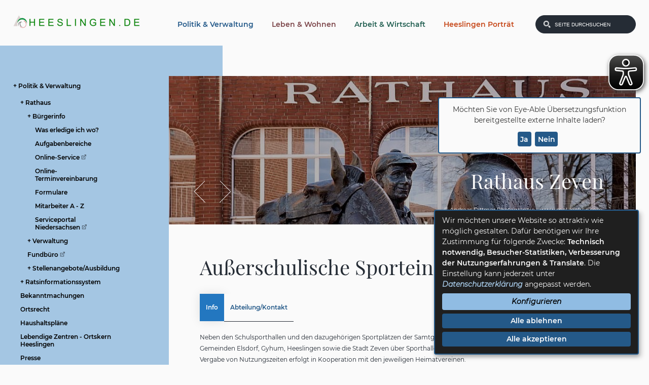

--- FILE ---
content_type: text/html;charset=UTF-8
request_url: https://heeslingen.de/Politik-und-Verwaltung/Rathaus/Buergerinfo/Was-erledige-ich-wo.htm/Politik-und-Verwaltung/Dienstleistungen/Buergerservice-Vorgang-Detail-Tabs/Ausserschulische-Sporteinrichtungen.html?
body_size: 23558
content:


		

		
	


	

	


		
	
	
    

    


	

	


	


	

	
	


	


	




		




	

			
	
	
				<!DOCTYPE html PUBLIC "-//WAPFORUM//DTD XHTML Mobile 1.0//EN"  "http://www.wapforum.org/DTD/xhtml-mobile10.dtd">
				<html>
			
			<head>
				
				
<meta name='viewport' content='width=device-width, initial-scale=1.0' />
<meta http-equiv="Content-Type" content="text/html; charset=utf-8" />
<meta name="lang" content="de" />
<meta name="content-language" content="de" />
<meta name="robots" content="index,follow" />
<meta name="revisit-After" content="3 days" />
<!--
Generated with active-City 3.111.2
Host: plesk10.ncserve.de
-->
<meta name="google" content="notranslate" />
<title>
Außerschulische Sporteinrichtungen
</title>


				
				
					<meta name="viewport" content="width=device-width, initial-scale=1, minimum-scale=1" />
<link rel="shortcut icon" href="/favicon.ico" type="image/x-icon" />
<link rel="apple-touch-icon" sizes="180x180" href="/city_data/assets/5/icons/apple-touch-icon.png" />
<link rel="icon" type="image/png" sizes="32x32" href="/city_data/assets/5/icons/favicon-32x32.png" />
<link rel="icon" type="image/png" sizes="16x16" href="/city_data/assets/5/icons/favicon-16x16.png" />
<link rel="manifest" href="/city_data/assets/5/icons/site.webmanifest" />
<link rel="shortcut icon" href="/city_data/assets/5/icons/favicon.ico" />
<meta name="msapplication-TileColor" content="#b91d47" />
<meta name="msapplication-TileImage" content="/city_data/assets/5/icons/mstile-144x144.png" />
<meta name="msapplication-config" content="/city_data/assets/5/icons/browserconfig.xml" />
<meta name="theme-color" content="#ffffff" />

<script type="application/javascript" src="/city_data/assets/5/klaroConfig.js"></script>
<script defer data-config="klaroConfig" type="application/javascript" src="/city_info/include/lib/klaro/v0.7/klaro.js"></script>
				

				
				

	
	

	

	

	
		
		

				
				


				

				
				
			
<script src="/city_info/include/lib/jquery/jquery-1.12/jquery-1.12.4.min.js" type="text/javascript" nonce="NWw3WWhHb1FXMWtwcUw1MjhmT2ZzUT09"></script>
<script src="/city_info/include/lib/jquery/jquery-1.12/jquery-migrate-1.4.1.js" nonce="NWw3WWhHb1FXMWtwcUw1MjhmT2ZzUT09"></script>

<script src="/city_info/include/lib/editor/toggle_template.js" type="text/javascript" nonce="NWw3WWhHb1FXMWtwcUw1MjhmT2ZzUT09"></script>

<link href="/city_info/include/lib/jquery/bxslider/jquery.bxslider.min.css" rel="stylesheet" nonce="NWw3WWhHb1FXMWtwcUw1MjhmT2ZzUT09" />

<script src="/city_info/include/lib/jquery/jquery.easing.1.3.min.js" type="text/javascript" nonce="NWw3WWhHb1FXMWtwcUw1MjhmT2ZzUT09"></script>

<script src="/city_info/include/lib/jquery/jquery.fitvids.min.js" type="text/javascript" nonce="NWw3WWhHb1FXMWtwcUw1MjhmT2ZzUT09"></script>

<script src="/city_info/include/lib/jquery/bxslider/jquery.bxslider.min.js?timestamp=14580300" type="text/javascript" nonce="NWw3WWhHb1FXMWtwcUw1MjhmT2ZzUT09"></script>

				

	
	

	

	

	

	
		
	

	

	
		
	

	
	
				
					<link rel="stylesheet" href="/city_data/css/dwa/9/custom.bxslider.css" />
				

				
				<script type="application/javascript" nonce="NWw3WWhHb1FXMWtwcUw1MjhmT2ZzUT09">
					$(document).ready(function(){
						
						var cssObject = $("ul#bxslider_1 li");
						cssObject.prop('style', cssObject.prop('style').removeProperty('display') );
						$("ul#bxslider_1 li div.slider_description").removeClass("noscript");

						$('#bxslider_1').bxSlider(
							
							{
								
									pagerType: 'short',
								
								ariaHidden: false,
								auto: true,
								autoHover: true,
								pause: 4000,
								mode: 'fade',
								speed: 2000,
								controls: true,
								prevText: 'Zurück',
								nextText: 'Vor',
								autoControls: true,
								randomStart: false
							}
							
						);
					});
				</script>
			

				<script type="application/javascript" nonce="NWw3WWhHb1FXMWtwcUw1MjhmT2ZzUT09">
					
					

					$(document).ready(function () {
						$( "#vorname" ).on("input", function() {
							
							
						});

						

						
					});
				</script>
			

				<script type="application/javascript" nonce="NWw3WWhHb1FXMWtwcUw1MjhmT2ZzUT09">
					
					

					$(document).ready(function () {
						$( "#nachname" ).on("input", function() {
							
							
						});

						

						
					});
				</script>
			

				<script type="application/javascript" nonce="NWw3WWhHb1FXMWtwcUw1MjhmT2ZzUT09">
					
					

					$(document).ready(function () {
						$( "#organisation" ).on("input", function() {
							
							
						});

						

						
					});
				</script>
			

				<script type="application/javascript" nonce="NWw3WWhHb1FXMWtwcUw1MjhmT2ZzUT09">
					
					

					$(document).ready(function () {
						$( "#hausnummer" ).on("input", function() {
							
							
						});

						

						
					});
				</script>
			

				<script type="application/javascript" nonce="NWw3WWhHb1FXMWtwcUw1MjhmT2ZzUT09">
					
					

					$(document).ready(function () {
						$( "#strasse" ).on("input", function() {
							
							
						});

						

						
					});
				</script>
			

				<script type="application/javascript" nonce="NWw3WWhHb1FXMWtwcUw1MjhmT2ZzUT09">
					
					

					$(document).ready(function () {
						$( "#ort" ).on("input", function() {
							
							
						});

						

						
					});
				</script>
			

				<script type="application/javascript" nonce="NWw3WWhHb1FXMWtwcUw1MjhmT2ZzUT09">
					
					

					$(document).ready(function () {
						$( "#plz" ).on("input", function() {
							
							
						});

						

						
					});
				</script>
			

				<script type="application/javascript" nonce="NWw3WWhHb1FXMWtwcUw1MjhmT2ZzUT09">
					
					

					$(document).ready(function () {
						$( "#telefon" ).on("input", function() {
							
							
						});

						

						
					});
				</script>
			

				<script type="application/javascript" nonce="NWw3WWhHb1FXMWtwcUw1MjhmT2ZzUT09">
					
					

					$(document).ready(function () {
						$( "#telefax" ).on("input", function() {
							
							
						});

						

						
					});
				</script>
			

				<script type="application/javascript" nonce="NWw3WWhHb1FXMWtwcUw1MjhmT2ZzUT09">
					
					

					$(document).ready(function () {
						$( "#email" ).on("input", function() {
							
							
						});

						

						
					});
				</script>
			

				<script type="application/javascript" nonce="NWw3WWhHb1FXMWtwcUw1MjhmT2ZzUT09">
					
					

					$(document).ready(function () {
						$( "#betreff" ).on("input", function() {
							
							
						});

						

						
					});
				</script>
			

				<script type="application/javascript" nonce="NWw3WWhHb1FXMWtwcUw1MjhmT2ZzUT09">
					
					

					$(document).ready(function () {
						$( "#captchaHash" ).on("input", function() {
							
							
						});

						

						
					});
				</script>
			

				<script type="application/javascript" nonce="NWw3WWhHb1FXMWtwcUw1MjhmT2ZzUT09">
					
					

					$(document).ready(function () {
						$( "#captcha" ).on("input", function() {
							
							
						});

						

						
					});
				</script>
			

				<script type="application/javascript" nonce="NWw3WWhHb1FXMWtwcUw1MjhmT2ZzUT09">
					
					

					$(document).ready(function () {
						$( "#send" ).on("input", function() {
							
							
						});

						

						
					});
				</script>
			

				
				
					<link rel="stylesheet" href="/city_info/include/css/main_accesskey.css" />
				

				
				

				
				

				
					<link rel="stylesheet" href="/city_info/include/css/update.css" media="screen"/>
				

				
<link rel='stylesheet' href='/city_data/css/dwa/9/mobile_9.css'/>
<link rel='stylesheet' href='/city_data/css/dwa/9/mobile_9_15.css'/>
<link rel='stylesheet' href='/city_data/css/9.css'/>


				

				<link rel='stylesheet' href='/city_data/css/5/5_class.css'/>

				
				

				<style type="text/css" nonce="NWw3WWhHb1FXMWtwcUw1MjhmT2ZzUT09">
					body { font-size: 1em; }
				</style>

				
				
					<!-- Fonts -->
<link href="/city_data/css/dwa/5/fonts.css" rel="stylesheet" />

<!-- SmartMenus jQuery plugin -->
<script type="text/javascript" src="/city_data/assets/5/smartmenu/jquery.smartmenus.js"></script>
<!-- SmartMenus jQuery Keyboard Addon -->
<script type="text/javascript" src="/city_data/assets/5/smartmenu/addons/keyboard/jquery.smartmenus.keyboard.js"></script>
<!-- SmartMenus core CSS -->
<link href="/city_data/css/dwa/5/smartmenu/sm-core-css.css" rel="stylesheet" type="text/css" />
<!-- menu theme -->
<link href="/city_data/css/dwa/5/smartmenu/sm-theme.css" rel="stylesheet" type="text/css" />
<!-- SmartMenus jQuery init -->
<script type="text/javascript" src="/city_data/assets/5/smartmenu_init.js"></script>

<!-- Design -->
<script type="text/javascript" src="/city_data/assets/5/design.js"></script>

<!-- mobile -->
<script type="text/javascript" src="/city_data/assets/5/ac-mobil.js"></script>
<script type="text/javascript" src="/city_data/assets/5/tablesaw.js"></script>
<link href="/city_data/css/dwa/5/tablesaw.css" rel="stylesheet" type="text/css" media="screen" />


<script async src="/city_data/assets/5/eye_able.js"></script>
<script async src="/city_info/include/lib/eye_able/public/js/eyeAble.js"></script>

<script data-name="eye_able" async src="https://translate-cdn.eye-able.com/eye-able-translate.js"></script>

<div class="klaro_consent_placeholder" data-name="eye_able" role="dialog" aria-label="Consent-Abfrage zu eyeAble-Translate">
	<easy-speech data-name="eye_able" class="easy-speech" position="fixed" right="1%" bottom="68%"></easy-speech>
</div>
	

				

				
				
					<link rel="stylesheet" href="/city_info/include/css/print.css" media="print" />
				

				
				
			
				

					
					
					
					

					
				
			</head>
			<body
				class="bs_vorgang design_id_179  bs_vorgang_details pagetype_details frame_typ_13 region_id_9 waid_15"
				>
				<noscript>
					
						
					
				</noscript>
		

			
			
				
		
			
		
		
			<div id="quicknav" style="position:absolute">
				<a name="schnellnavi" class="quicknav"><span class="hidden">Schnellnavigation</span></a>
				
					
						<a title="Seitenkopf"
							rel="nofollow"
							href="#Seitenkopf"
							class="quicknav">
							<span class="hidden">
								Seitenkopf
							</span>
						</a>
					
				
					
						<a title="Sidebar"
							rel="nofollow"
							href="#Sidebar"
							class="quicknav">
							<span class="hidden">
								Sidebar
							</span>
						</a>
					
				
					
						<a title="Inhaltsbereich"
							rel="nofollow"
							href="#Inhaltsbereich"
							class="quicknav">
							<span class="hidden">
								Inhaltsbereich
							</span>
						</a>
					
				
					
						<a title="Seitenfuss"
							rel="nofollow"
							href="#Seitenfuss"
							class="quicknav">
							<span class="hidden">
								Seitenfuss
							</span>
						</a>
					
				
			</div>
		
		
		
			<div id="center"  data-role="page">
				<div id="inner_center">
					<div id="logo">
						<div class="bf_wrapper">
							<div class="hidden">
								<a name="Seitenkopf">Seitenkopf</a>
							</div>
							
<div class="context_div"
>
<div class="textblock_wrapper">
<div class="textblock1"
title=""
>
<div class="frame_top_right">
<div class="frame_left_bottom">
<div class="frame_left">
<div class="frame_right">
<div class="frame_top_left">
<div class="frame_right_bottom">
<div class="Beschreibungen textblock_text">
<div class="rs_textblock_object_wrapper object rs_object" >
<div class="rs_textblock_1">
<div class="tpl_div" id="oben"><div class="wrapper"><div><a href="http://heeslingen.de" title="Heeslingen Startseite[Externer Link]">
<span class="image_wrapper " style="max-width: 250px; width: 100%"><img height="26" width="250" alt="Logo Heeslingen" title="Logo Heeslingen" src="/city_data/images/3/8/883/resize_250x26.png" /></span>
</a></div><div class="tpl_div_element" id="oben_rechts"><div class="tpl_div" id="menu_suche">
<!--
<div id="search_toggle_button">
<button type="button" class="tcon tcon-search--xcross" aria-label="toggle search">
<span class="tcon-search__item" aria-hidden="true"></span>
<span class="tcon-visuallyhidden">toggle search</span>
</button>
</div>
-->
<div id="search_toggle_button">
<input id="main-search-state" type="checkbox" />
<label class="main-search-btn" for="main-search-state">
<span class="main-search-btn-icon"></span> Toggle search visibility
</label>
</div>
<div id="menu_toggle_button">
<input id="main-menu-state" type="checkbox" />
<label class="main-menu-btn" for="main-menu-state">
<span class="main-menu-btn-icon"></span> Toggle main menu visibility
</label>
</div>
<div class="tpl_div_element" id="topmenu">
<div class="menucontainer sitemap" >
<ul class="mainnavicont level_1 parent_item_id_0 no_description">
<li class="item_1 item_303 level_1 item_float_left item_parent_active item_parent_active_0 has_children">
<a
class = "item_303 nolink item_parent_active item_parent_active_0 zweig_1"
href = "#"
title = "Politik &amp; Verwaltung">
<span class="item_text">
Politik & Verwaltung
</span>
</a>
<span class="toggle_menu toggle_menu_lvl_1" data-menu_item="303"></span>
<ul class="mainnavicont level_2 parent_item_id_303 no_description">
<li class="item_2 item_310 level_2 item_float_left item_parent_active item_parent_active_1 has_children">
<a
class = "item_310 item_parent_active item_parent_active_1 zweig_2"
target = "_self"
href = "/Politik-und-Verwaltung/Rathaus.htm?waid=15"
title = "Rathaus ">
<span class="item_text">
Rathaus
</span>
</a>
<span class="toggle_menu toggle_menu_lvl_2" data-menu_item="310"></span>
<ul class="mainnavicont level_3 parent_item_id_310 no_description">
<li class="item_3 item_309 level_3 item_float_left item_parent_active item_parent_active_2 has_children">
<a
class = "item_309 item_parent_active item_parent_active_2 zweig_3"
target = "_self"
href = "/Politik-und-Verwaltung/Rathaus/Buergerinfo.htm?waid=15"
title = "Bürgerinfo">
<span class="item_text">
Bürgerinfo
</span>
</a>
<span class="toggle_menu toggle_menu_lvl_3" data-menu_item="309"></span>
<ul class="mainnavicont level_4 parent_item_id_309 no_description">
<li class="item_4 item_351 level_4 item_float_left item_active has_no_children">
<a
class = "item_351 item_active zweig_4"
target = "_self"
href = "/Politik-und-Verwaltung/Rathaus/Buergerinfo/Was-erledige-ich-wo.htm?waid=15"
title = "Was erledige ich wo?">
<span class="item_text">
Was erledige ich wo?
</span>
</a>
</li>
<li class="item_5 item_352 level_4 item_float_left has_no_children">
<a
class = "item_352 zweig_4"
target = "_self"
href = "/Politik-und-Verwaltung/Rathaus/Buergerinfo/Aufgabenbereiche.htm?waid=15"
title = "Aufgabenbereiche">
<span class="item_text">
Aufgabenbereiche
</span>
</a>
</li>
<li class="item_6 item_1076 level_4 item_float_left has_no_children">
<a
class = "item_1076 extlink zweig_4"
target = "_blank"
rel="noopener"
href = "https://portal.zeven.de/buergerservice/online/privat/uebersicht-0-23870.html"
title = "Online-Service [Externer Link]">
<span class="item_text">
Online-Service
<span class="image_wrapper extlinkicon" style="max-width: 16px; width: 100%"><span class="svg_wrapper svg_1" style="width: 16px; height: 16px"><svg version="1.1" xmlns="http://www.w3.org/2000/svg" xmlns:xlink="http://www.w3.org/1999/xlink" width="16" height="16" viewBox="0 0 16 16">
<defs>
<style type="text/css">
<![CDATA[
.symbol { fill: rgba(0,0,0,0.5); }
]]>
</style>
</defs>
<path class="symbol" d="M11 13h-8v-8h4.5l2-2h-8.5v12h12v-8.5l-2 2v4.5z"></path>
<path class="symbol" d="M16 0h-6.5l2.5 2.5-7.5 7.5 1.5 1.5 7.5-7.5 2.5 2.5v-6.5z"></path>
</svg>
</span></span>
</span>
</a>
</li>
<li class="item_7 item_1077 level_4 item_float_left has_no_children">
<a
class = "item_1077 zweig_4"
target = "_self"
href = "/Politik-und-Verwaltung/Rathaus/Buergerinfo/Online-Terminvereinbarung.htm?waid=15"
title = "Online-Terminvereinbarung">
<span class="item_text">
Online-Terminvereinbarung
</span>
</a>
</li>
<li class="item_8 item_353 level_4 item_float_left has_no_children">
<a
class = "item_353 zweig_4"
target = "_self"
href = "/Politik-und-Verwaltung/Rathaus/Buergerinfo/Formulare.htm?waid=15"
title = "Formulare">
<span class="item_text">
Formulare
</span>
</a>
</li>
<li class="item_9 item_354 level_4 item_float_left has_no_children">
<a
class = "item_354 zweig_4"
target = "_self"
href = "/Politik-und-Verwaltung/Rathaus/Buergerinfo/Mitarbeiter-A-Z.htm?waid=15"
title = "Mitarbeiter A - Z">
<span class="item_text">
Mitarbeiter A - Z
</span>
</a>
</li>
<li class="item_10 item_355 level_4 item_float_left has_no_children">
<a
class = "item_355 extlink zweig_4"
target = "_blank"
rel="noopener"
href = "https://www.service.niedersachsen.de/"
title = "Serviceportal Niedersachsen [Externer Link]">
<span class="item_text">
Serviceportal Niedersachsen
<span class="image_wrapper extlinkicon" style="max-width: 16px; width: 100%"><span class="svg_wrapper svg_1" style="width: 16px; height: 16px"><svg version="1.1" xmlns="http://www.w3.org/2000/svg" xmlns:xlink="http://www.w3.org/1999/xlink" width="16" height="16" viewBox="0 0 16 16">
<defs>
<style type="text/css">
<![CDATA[
.symbol { fill: rgba(0,0,0,0.5); }
]]>
</style>
</defs>
<path class="symbol" d="M11 13h-8v-8h4.5l2-2h-8.5v12h12v-8.5l-2 2v4.5z"></path>
<path class="symbol" d="M16 0h-6.5l2.5 2.5-7.5 7.5 1.5 1.5 7.5-7.5 2.5 2.5v-6.5z"></path>
</svg>
</span></span>
</span>
</a>
</li>
</ul>
</li>
<li class="item_11 item_363 level_3 item_float_left has_children">
<a
class = "item_363 nolink zweig_3"
href = "#"
title = "Verwaltung">
<span class="item_text">
Verwaltung
</span>
</a>
<span class="toggle_menu toggle_menu_lvl_3" data-menu_item="363"></span>
<ul class="mainnavicont level_4 parent_item_id_363 no_description">
<li class="item_12 item_359 level_4 item_float_left has_no_children">
<a
class = "item_359 zweig_4"
target = "_self"
href = "/Politik-und-Verwaltung/Rathaus/Verwaltung/Bauleitplanung.htm?waid=15"
title = "Bauleitplanung">
<span class="item_text">
Bauleitplanung
</span>
</a>
</li>
<li class="item_13 item_643 level_4 item_float_left has_no_children">
<a
class = "item_643 zweig_4"
target = "_self"
href = "/Politik-und-Verwaltung/Rathaus/Verwaltung/Planfeststellungsverfahren.htm?waid=15"
title = "Planfeststellungsverfahren">
<span class="item_text">
Planfeststellungsverfahren
</span>
</a>
</li>
<li class="item_14 item_360 level_4 item_float_left has_no_children">
<a
class = "item_360 zweig_4"
target = "_blank"
rel="noopener"
href = "/city_info/display/dokument/show.cfm?region_id=9&amp;id=155"
title = "Verwaltungsgliederung">
<span class="item_text">
Verwaltungsgliederung
</span>
</a>
</li>
<li class="item_15 item_361 level_4 item_float_left has_children">
<a
class = "item_361 zweig_4"
target = "_self"
href = "/Politik-und-Verwaltung/Rathaus/Verwaltung/Gleichstellungsbuero.htm?waid=15"
title = "Gleichstellungsbüro">
<span class="item_text">
Gleichstellungsbüro
</span>
</a>
<span class="toggle_menu toggle_menu_lvl_4" data-menu_item="361"></span>
<ul class="mainnavicont level_5 parent_item_id_361 no_description">
<li class="item_16 item_428 level_5 item_float_left has_no_children">
<a
class = "item_428 zweig_5"
target = "_self"
href = "/Politik-und-Verwaltung/Rathaus/Verwaltung/Gleichstellungsbuero/Weitere-Aufgabenbereiche.htm?waid=15"
title = "Aufgabenbereiche">
<span class="item_text">
Aufgabenbereiche
</span>
</a>
</li>
<li class="item_17 item_429 level_5 item_float_left has_no_children">
<a
class = "item_429 zweig_5"
target = "_self"
href = "/Politik-und-Verwaltung/Rathaus/Verwaltung/Gleichstellungsbuero/Gesetzl-Voraussetzungen.htm?waid=15"
title = "Gesetzl. Voraussetzungen">
<span class="item_text">
Gesetzl. Voraussetzungen
</span>
</a>
</li>
<li class="item_18 item_430 level_5 item_float_left has_no_children">
<a
class = "item_430 zweig_5"
target = "_self"
href = "/Politik-und-Verwaltung/Rathaus/Verwaltung/Gleichstellungsbuero/Links-/-Verbindungen.htm?waid=15"
title = "Links / Verbindungen">
<span class="item_text">
Links / Verbindungen
</span>
</a>
</li>
</ul>
</li>
<li class="item_19 item_362 level_4 item_float_left has_no_children">
<a
class = "item_362 zweig_4"
target = "_self"
href = "/Politik-und-Verwaltung/Rathaus/Verwaltung/Schiedsamt.htm?waid=15"
title = "Schiedsamt">
<span class="item_text">
Schiedsamt
</span>
</a>
</li>
</ul>
</li>
<li class="item_20 item_364 level_3 item_float_left has_no_children">
<a
class = "item_364 extlink zweig_3"
target = "_blank"
rel="noopener"
href = "http://fundinfo.novafind.eu/home/fundinfo/F03357057/app/"
title = "Fundbüro [Externer Link]">
<span class="item_text">
Fundbüro
<span class="image_wrapper extlinkicon" style="max-width: 16px; width: 100%"><span class="svg_wrapper svg_1" style="width: 16px; height: 16px"><svg version="1.1" xmlns="http://www.w3.org/2000/svg" xmlns:xlink="http://www.w3.org/1999/xlink" width="16" height="16" viewBox="0 0 16 16">
<defs>
<style type="text/css">
<![CDATA[
.symbol { fill: rgba(0,0,0,0.5); }
]]>
</style>
</defs>
<path class="symbol" d="M11 13h-8v-8h4.5l2-2h-8.5v12h12v-8.5l-2 2v4.5z"></path>
<path class="symbol" d="M16 0h-6.5l2.5 2.5-7.5 7.5 1.5 1.5 7.5-7.5 2.5 2.5v-6.5z"></path>
</svg>
</span></span>
</span>
</a>
</li>
<li class="item_21 item_431 level_3 item_float_left has_children">
<a
class = "item_431 zweig_3"
target = "_self"
href = "/Politik-und-Verwaltung/Rathaus/Stellenangebote.htm?waid=15"
title = "Stellenangebote/Ausbildung">
<span class="item_text">
Stellenangebote/Ausbildung
</span>
</a>
<span class="toggle_menu toggle_menu_lvl_3" data-menu_item="431"></span>
<ul class="mainnavicont level_4 parent_item_id_431 no_description">
<li class="item_22 item_1037 level_4 item_float_left has_no_children">
<a
class = "item_1037 zweig_4"
target = "_self"
href = "/Politik-und-Verwaltung/Rathaus/Stellenangebote/Stellen-und-Ausbildungsangebote.htm?waid=15"
title = "Stellen- und Ausbildungsangebote">
<span class="item_text">
Stellen- und Ausbildungsangebote
</span>
</a>
</li>
<li class="item_23 item_787 level_4 item_float_left has_children">
<a
class = "item_787 nolink zweig_4"
href = "#"
title = "Ausbildung">
<span class="item_text">
Ausbildung
</span>
</a>
<span class="toggle_menu toggle_menu_lvl_4" data-menu_item="787"></span>
<ul class="mainnavicont level_5 parent_item_id_787 no_description">
<li class="item_24 item_784 level_5 item_float_left has_no_children">
<a
class = "item_784 zweig_5"
target = "_self"
href = "/Politik-und-Verwaltung/Rathaus/Stellenangebote/Ausbildung/Ausbildungsmoeglichkeiten.htm?waid=15"
title = "Ausbildungsmöglichkeiten">
<span class="item_text">
Ausbildungsmöglichkeiten
</span>
</a>
</li>
<li class="item_25 item_786 level_5 item_float_left has_no_children">
<a
class = "item_786 zweig_5"
target = "_self"
href = "/Politik-und-Verwaltung/Rathaus/Stellenangebote/Ausbildung/Azubi-Blog.htm?waid=15"
title = "Azubi-Blog">
<span class="item_text">
Azubi-Blog
</span>
</a>
</li>
</ul>
</li>
<li class="item_26 item_1237 level_4 item_float_left has_no_children">
<a
class = "item_1237 zweig_4"
target = "_self"
href = "/Politik-und-Verwaltung/Rathaus/Stellenangebote/Stipendium.htm?waid=15"
title = "Stipendium">
<span class="item_text">
Stipendium
</span>
</a>
</li>
<li class="item_27 item_1238 level_4 item_float_left has_no_children">
<a
class = "item_1238 zweig_4"
target = "_self"
href = "/Politik-und-Verwaltung/Rathaus/Stellenangebote/Angebot-fuer-Medizinstudierende.htm?waid=15"
title = "Angebot für Medizinstudierende">
<span class="item_text">
Angebot für Medizinstudierende
</span>
</a>
</li>
</ul>
</li>
</ul>
</li>
<li class="item_28 item_369 level_2 item_float_left has_children">
<a
class = "item_369 nolink zweig_2"
href = "#"
title = "Ratsinformationssystem">
<span class="item_text">
Ratsinformationssystem
</span>
</a>
<span class="toggle_menu toggle_menu_lvl_2" data-menu_item="369"></span>
<ul class="mainnavicont level_3 parent_item_id_369 no_description">
<li class="item_29 item_365 level_3 item_float_left has_no_children">
<a
class = "item_365 extlink zweig_3"
target = "_blank"
rel="noopener"
href = "https://ris.zeven.de/sessionnet/bi/kp0040.asp?__kgrnr=5&amp;"
title = "Gemeinderat [Externer Link]">
<span class="item_text">
Gemeinderat
<span class="image_wrapper extlinkicon" style="max-width: 16px; width: 100%"><span class="svg_wrapper svg_1" style="width: 16px; height: 16px"><svg version="1.1" xmlns="http://www.w3.org/2000/svg" xmlns:xlink="http://www.w3.org/1999/xlink" width="16" height="16" viewBox="0 0 16 16">
<defs>
<style type="text/css">
<![CDATA[
.symbol { fill: rgba(0,0,0,0.5); }
]]>
</style>
</defs>
<path class="symbol" d="M11 13h-8v-8h4.5l2-2h-8.5v12h12v-8.5l-2 2v4.5z"></path>
<path class="symbol" d="M16 0h-6.5l2.5 2.5-7.5 7.5 1.5 1.5 7.5-7.5 2.5 2.5v-6.5z"></path>
</svg>
</span></span>
</span>
</a>
</li>
<li class="item_30 item_366 level_3 item_float_left has_no_children">
<a
class = "item_366 extlink zweig_3"
target = "_blank"
rel="noopener"
href = "https://ris.zeven.de/sessionnet/bi/gr0040.asp?__cpanr=5"
title = "Ausschüsse [Externer Link]">
<span class="item_text">
Ausschüsse
<span class="image_wrapper extlinkicon" style="max-width: 16px; width: 100%"><span class="svg_wrapper svg_1" style="width: 16px; height: 16px"><svg version="1.1" xmlns="http://www.w3.org/2000/svg" xmlns:xlink="http://www.w3.org/1999/xlink" width="16" height="16" viewBox="0 0 16 16">
<defs>
<style type="text/css">
<![CDATA[
.symbol { fill: rgba(0,0,0,0.5); }
]]>
</style>
</defs>
<path class="symbol" d="M11 13h-8v-8h4.5l2-2h-8.5v12h12v-8.5l-2 2v4.5z"></path>
<path class="symbol" d="M16 0h-6.5l2.5 2.5-7.5 7.5 1.5 1.5 7.5-7.5 2.5 2.5v-6.5z"></path>
</svg>
</span></span>
</span>
</a>
</li>
<li class="item_31 item_367 level_3 item_float_left has_no_children">
<a
class = "item_367 extlink zweig_3"
target = "_blank"
rel="noopener"
href = "https://ris.zeven.de/sessionnet/bi/kp0041.asp?__cpanr=5"
title = "Ratsmitglieder [Externer Link]">
<span class="item_text">
Ratsmitglieder
<span class="image_wrapper extlinkicon" style="max-width: 16px; width: 100%"><span class="svg_wrapper svg_1" style="width: 16px; height: 16px"><svg version="1.1" xmlns="http://www.w3.org/2000/svg" xmlns:xlink="http://www.w3.org/1999/xlink" width="16" height="16" viewBox="0 0 16 16">
<defs>
<style type="text/css">
<![CDATA[
.symbol { fill: rgba(0,0,0,0.5); }
]]>
</style>
</defs>
<path class="symbol" d="M11 13h-8v-8h4.5l2-2h-8.5v12h12v-8.5l-2 2v4.5z"></path>
<path class="symbol" d="M16 0h-6.5l2.5 2.5-7.5 7.5 1.5 1.5 7.5-7.5 2.5 2.5v-6.5z"></path>
</svg>
</span></span>
</span>
</a>
</li>
<li class="item_32 item_368 level_3 item_float_left has_no_children">
<a
class = "item_368 zweig_3"
target = "_self"
href = "/Politik-und-Verwaltung/Ratsinformationssystem/Ortsbeauftragte.htm?waid=15"
title = "Ortsbeauftragte">
<span class="item_text">
Ortsbeauftragte
</span>
</a>
</li>
</ul>
</li>
<li class="item_33 item_370 level_2 item_float_left has_no_children">
<a
class = "item_370 zweig_2"
target = "_self"
href = "/Politik-und-Verwaltung/Bekanntmachungen.htm?waid=15"
title = "Bekanntmachungen">
<span class="item_text">
Bekanntmachungen
</span>
</a>
</li>
<li class="item_34 item_371 level_2 keyword_21 item_float_left has_no_children">
<a
class = "item_371 zweig_2"
target = "_self"
href = "/Politik-und-Verwaltung/Ortsrecht.htm?waid=15"
title = "Ortsrecht">
<span class="item_text">
Ortsrecht
</span>
</a>
</li>
<li class="item_35 item_372 level_2 item_float_left has_no_children">
<a
class = "item_372 zweig_2"
target = "_self"
href = "/Politik-und-Verwaltung/Haushaltsplaene.htm?waid=15"
title = "Haushaltspläne">
<span class="item_text">
Haushaltspläne
</span>
</a>
</li>
<li class="item_36 item_1047 level_2 item_float_left has_no_children">
<a
class = "item_1047 zweig_2"
target = "_self"
href = "/Politik-und-Verwaltung/Lebendige-Zentren.htm?waid=15"
title = "Lebendige Zentren - Ortskern Heeslingen">
<span class="item_text">
Lebendige Zentren - Ortskern Heeslingen
</span>
</a>
</li>
<li class="item_37 item_383 level_2 item_float_left has_no_children">
<a
class = "item_383 zweig_2"
target = "_self"
href = "/Politik-und-Verwaltung/Presse.htm?waid=15"
title = "Presse">
<span class="item_text">
Presse
</span>
</a>
</li>
<li class="item_38 item_373 level_2 item_float_left has_children">
<a
class = "item_373 zweig_2"
target = "_self"
href = "/Politik-und-Verwaltung/Wahlen.htm?waid=15"
title = "Wahlen">
<span class="item_text">
Wahlen
</span>
</a>
<span class="toggle_menu toggle_menu_lvl_2" data-menu_item="373"></span>
<ul class="mainnavicont level_3 parent_item_id_373 no_description">
<li class="item_39 item_1271 level_3 item_float_left has_no_children">
<a
class = "item_1271 zweig_3"
target = "_self"
href = "/Politik-und-Verwaltung/Wahlen/Kommunalwahl-2026.htm?waid=15"
title = "Kommunalwahl 2026">
<span class="item_text">
Kommunalwahl 2026
</span>
</a>
</li>
<li class="item_40 item_1229 level_3 item_float_left has_no_children">
<a
class = "item_1229 zweig_3"
target = "_self"
href = "/Politik-und-Verwaltung/Wahlen/Bundestagswahl-2025.htm?waid=15"
title = "Bundestagswahl 2025">
<span class="item_text">
Bundestagswahl 2025
</span>
</a>
</li>
<li class="item_41 item_1085 level_3 item_float_left has_no_children">
<a
class = "item_1085 zweig_3"
target = "_self"
href = "/Politik-und-Verwaltung/Wahlen/Europawahl-2024.htm?waid=15"
title = "Europawahl 2024">
<span class="item_text">
Europawahl 2024
</span>
</a>
</li>
<li class="item_42 item_1003 level_3 item_float_left has_no_children">
<a
class = "item_1003 zweig_3"
target = "_self"
href = "/Politik-und-Verwaltung/Wahlen/Landtagswahl-2022.htm?waid=15"
title = "Landtagswahl 2022">
<span class="item_text">
Landtagswahl 2022
</span>
</a>
</li>
<li class="item_43 item_904 level_3 item_float_left has_no_children">
<a
class = "item_904 zweig_3"
target = "_self"
href = "/Politik-und-Verwaltung/Wahlen/Bundestagswahl-2021.htm?waid=15"
title = "Bundestagswahl 2021">
<span class="item_text">
Bundestagswahl 2021
</span>
</a>
</li>
<li class="item_44 item_903 level_3 item_float_left has_no_children">
<a
class = "item_903 zweig_3"
target = "_self"
href = "/Politik-und-Verwaltung/Wahlen/Kommunalwahl-2021.htm?waid=15"
title = "Kommunalwahl 2021">
<span class="item_text">
Kommunalwahl 2021
</span>
</a>
</li>
<li class="item_45 item_432 level_3 item_float_left has_no_children">
<a
class = "item_432 zweig_3"
target = "_self"
href = "/Politik-und-Verwaltung/Wahlen/Europawahl-2019.htm?waid=15"
title = "Europawahl 2019">
<span class="item_text">
Europawahl 2019
</span>
</a>
</li>
<li class="item_46 item_433 level_3 item_float_left has_no_children">
<a
class = "item_433 zweig_3"
target = "_self"
href = "/Politik-und-Verwaltung/Wahlen/Direktwahl-2019-Samtgemeindebuergermeister.htm?waid=15"
title = "Direktwahl 2019 Samtgemeindebürgermeister">
<span class="item_text">
Direktwahl 2019 Samtgemeindebürgermeister
</span>
</a>
</li>
<li class="item_47 item_434 level_3 item_float_left has_no_children">
<a
class = "item_434 zweig_3"
target = "_self"
href = "/Politik-und-Verwaltung/Wahlen/Bundestagswahl-2017.htm?waid=15"
title = "Bundestagswahl 2017">
<span class="item_text">
Bundestagswahl 2017
</span>
</a>
</li>
<li class="item_48 item_435 level_3 item_float_left has_no_children">
<a
class = "item_435 zweig_3"
target = "_self"
href = "/Politik-und-Verwaltung/Wahlen/Landtagswahl-2017.htm?waid=15"
title = "Landtagswahl 2017">
<span class="item_text">
Landtagswahl 2017
</span>
</a>
</li>
<li class="item_49 item_436 level_3 item_float_left has_no_children">
<a
class = "item_436 zweig_3"
target = "_self"
href = "/Politik-und-Verwaltung/Wahlen/Wahlergebnisse-aus-den-Vorjahren.htm?waid=15"
title = "Wahlergebnisse aus den Vorjahren">
<span class="item_text">
Wahlergebnisse aus den Vorjahren
</span>
</a>
</li>
</ul>
</li>
</ul>
</li>
<li class="item_50 item_304 level_1 item_float_left has_children">
<a
class = "item_304 nolink zweig_1"
href = "#"
title = "Leben &amp; Wohnen">
<span class="item_text">
Leben & Wohnen
</span>
</a>
<span class="toggle_menu toggle_menu_lvl_1" data-menu_item="304"></span>
<ul class="mainnavicont level_2 parent_item_id_304 no_description">
<li class="item_51 item_311 level_2 item_float_left has_children">
<a
class = "item_311 nolink zweig_2"
href = "#"
title = "Gesundheit">
<span class="item_text">
Gesundheit
</span>
</a>
<span class="toggle_menu toggle_menu_lvl_2" data-menu_item="311"></span>
<ul class="mainnavicont level_3 parent_item_id_311 no_description">
<li class="item_52 item_312 level_3 item_float_left has_no_children">
<a
class = "item_312 zweig_3"
target = "_self"
href = "/Leben-und-Wohnen/Gesundheit/Notdienstkalender.htm?waid=16"
title = "Notdienstkalender">
<span class="item_text">
Notdienstkalender
</span>
</a>
</li>
<li class="item_53 item_384 level_3 item_float_left has_no_children">
<a
class = "item_384 zweig_3"
target = "_self"
href = "/Leben-und-Wohnen/Gesundheit/Rettungsdienste-und-Notrufe.htm?waid=16"
title = "Rettungsdienste &amp; Notrufe">
<span class="item_text">
Rettungsdienste & Notrufe
</span>
</a>
</li>
<li class="item_54 item_385 level_3 item_float_left has_no_children">
<a
class = "item_385 zweig_3"
target = "_self"
href = "/Leben-und-Wohnen/Gesundheit/Aerzte.htm?waid=16"
title = "Ärzte">
<span class="item_text">
Ärzte
</span>
</a>
</li>
<li class="item_55 item_449 level_3 item_float_left has_no_children">
<a
class = "item_449 zweig_3"
target = "_self"
href = "/Leben-und-Wohnen/Gesundheit/Apotheke.htm?waid=16"
title = "Apotheke">
<span class="item_text">
Apotheke
</span>
</a>
</li>
</ul>
</li>
<li class="item_56 item_389 level_2 item_float_left has_children">
<a
class = "item_389 zweig_2"
target = "_self"
href = "/Leben-und-Wohnen/Bildung.htm?waid=16"
title = "Bildung">
<span class="item_text">
Bildung
</span>
</a>
<span class="toggle_menu toggle_menu_lvl_2" data-menu_item="389"></span>
<ul class="mainnavicont level_3 parent_item_id_389 no_description">
<li class="item_57 item_444 level_3 item_float_left has_children">
<a
class = "item_444 zweig_3"
target = "_self"
href = "/Leben-und-Wohnen/Bildung/Schulen.htm?waid=16"
title = "Schulen">
<span class="item_text">
Schulen
</span>
</a>
<span class="toggle_menu toggle_menu_lvl_3" data-menu_item="444"></span>
<ul class="mainnavicont level_4 parent_item_id_444 no_description">
<li class="item_58 item_387 level_4 item_float_left has_no_children">
<a
class = "item_387 zweig_4"
target = "_self"
href = "/Leben-und-Wohnen/Bildung/Schulen/Oste-Grundschule-Heeslingen.htm?waid=16"
title = "Oste-Grundschule Heeslingen">
<span class="item_text">
Oste-Grundschule Heeslingen
</span>
</a>
</li>
<li class="item_59 item_443 level_4 item_float_left has_no_children">
<a
class = "item_443 zweig_4"
target = "_self"
href = "/Leben-und-Wohnen/Bildung/Schulen/Weiterfuehrende-Schulen.htm?waid=15"
title = "Weiterführende Schulen">
<span class="item_text">
Weiterführende Schulen
</span>
</a>
</li>
</ul>
</li>
<li class="item_60 item_386 level_3 item_float_left has_children">
<a
class = "item_386 zweig_3"
target = "_self"
href = "/Leben-und-Wohnen/Bildung/Kitas.htm?waid=16"
title = "Kitas">
<span class="item_text">
Kitas
</span>
</a>
<span class="toggle_menu toggle_menu_lvl_3" data-menu_item="386"></span>
<ul class="mainnavicont level_4 parent_item_id_386 no_description">
<li class="item_61 item_450 level_4 item_float_left has_children">
<a
class = "item_450 zweig_4"
target = "_self"
href = "/Leben-und-Wohnen/Bildung/Kitas/Heeslingen-Kita-Oste-Wichtel.htm?waid=16"
title = "Heeslingen &quot;Kita Oste-Wichtel&quot; ">
<span class="item_text">
Heeslingen "Kita Oste-Wichtel"
</span>
</a>
<span class="toggle_menu toggle_menu_lvl_4" data-menu_item="450"></span>
<ul class="mainnavicont level_5 parent_item_id_450 no_description">
<li class="item_62 item_558 level_5 item_float_left has_no_children">
<a
class = "item_558 zweig_5"
target = "_self"
href = "/Leben-und-Wohnen/Bildung/Kitas/Heeslingen-Kita-Oste-Wichtel/Bildergalerie-Ostewichtel.htm?waid=16"
title = "Bildergalerie Ostewichtel">
<span class="item_text">
Bildergalerie Ostewichtel
</span>
</a>
</li>
</ul>
</li>
<li class="item_63 item_452 level_4 item_float_left has_no_children">
<a
class = "item_452 zweig_4"
target = "_self"
href = "/Leben-und-Wohnen/Bildung/Kitas/Steddorf-Kita-Unter-den-Linden.htm?waid=16"
title = "Steddorf &quot;Kita Unter den Linden&quot;">
<span class="item_text">
Steddorf "Kita Unter den Linden"
</span>
</a>
</li>
<li class="item_64 item_453 level_4 item_float_left has_no_children">
<a
class = "item_453 zweig_4"
target = "_self"
href = "/Leben-und-Wohnen/Bildung/Kitas/Weertzen-Kita-Eulennest.htm?waid=16"
title = "Weertzen &quot;Kita Eulennest&quot;">
<span class="item_text">
Weertzen "Kita Eulennest"
</span>
</a>
</li>
</ul>
</li>
<li class="item_65 item_388 level_3 item_float_left has_no_children">
<a
class = "item_388 extlink zweig_3"
target = "_blank"
rel="noopener"
href = "https://www.vhs-zeven.de"
title = "VHS [Externer Link]">
<span class="item_text">
VHS
<span class="image_wrapper extlinkicon" style="max-width: 16px; width: 100%"><span class="svg_wrapper svg_1" style="width: 16px; height: 16px"><svg version="1.1" xmlns="http://www.w3.org/2000/svg" xmlns:xlink="http://www.w3.org/1999/xlink" width="16" height="16" viewBox="0 0 16 16">
<defs>
<style type="text/css">
<![CDATA[
.symbol { fill: rgba(0,0,0,0.5); }
]]>
</style>
</defs>
<path class="symbol" d="M11 13h-8v-8h4.5l2-2h-8.5v12h12v-8.5l-2 2v4.5z"></path>
<path class="symbol" d="M16 0h-6.5l2.5 2.5-7.5 7.5 1.5 1.5 7.5-7.5 2.5 2.5v-6.5z"></path>
</svg>
</span></span>
</span>
</a>
</li>
</ul>
</li>
<li class="item_66 item_394 level_2 item_float_left has_children">
<a
class = "item_394 nolink zweig_2"
href = "#"
title = "Familie &amp; Soziales">
<span class="item_text">
Familie & Soziales
</span>
</a>
<span class="toggle_menu toggle_menu_lvl_2" data-menu_item="394"></span>
<ul class="mainnavicont level_3 parent_item_id_394 no_description">
<li class="item_67 item_390 level_3 item_float_left has_no_children">
<a
class = "item_390 zweig_3"
target = "_self"
href = "/Leben-und-Wohnen/Familie-und-Soziales/Kirche.htm?waid=16"
title = "Kirche">
<span class="item_text">
Kirche
</span>
</a>
</li>
<li class="item_68 item_469 level_3 item_float_left has_no_children">
<a
class = "item_469 zweig_3"
target = "_self"
href = "/Leben-und-Wohnen/Familie-und-Soziales/Tagespflege.htm?waid=16"
title = "Tagespflege">
<span class="item_text">
Tagespflege
</span>
</a>
</li>
<li class="item_69 item_391 level_3 item_float_left has_no_children">
<a
class = "item_391 zweig_3"
target = "_self"
href = "/Leben-und-Wohnen/Familie-und-Soziales/Mehrgenerationenhaus.htm?waid=16"
title = "Mehrgenerationenhaus">
<span class="item_text">
Mehrgenerationenhaus
</span>
</a>
</li>
<li class="item_70 item_392 level_3 item_float_left has_children">
<a
class = "item_392 zweig_3"
target = "_self"
href = "/Leben-und-Wohnen/Familie-und-Soziales/Senioren.htm?waid=16"
title = "Senioren">
<span class="item_text">
Senioren
</span>
</a>
<span class="toggle_menu toggle_menu_lvl_3" data-menu_item="392"></span>
<ul class="mainnavicont level_4 parent_item_id_392 no_description">
<li class="item_71 item_447 level_4 item_float_left has_no_children">
<a
class = "item_447 zweig_4"
target = "_self"
href = "/Leben-und-Wohnen/Familie-und-Soziales/Senioren/Rat-und-Hilfe-fuer-Senioren.htm?waid=16"
title = "Rat und Hilfe für Senioren">
<span class="item_text">
Rat und Hilfe für Senioren
</span>
</a>
</li>
<li class="item_72 item_448 level_4 item_float_left has_no_children">
<a
class = "item_448 zweig_4"
target = "_self"
href = "/Leben-und-Wohnen/Familie-und-Soziales/Senioren/Veranstaltungen-fuer-Senioren.htm?waid=16"
title = "Veranstaltungen für Senioren">
<span class="item_text">
Veranstaltungen für Senioren
</span>
</a>
</li>
</ul>
</li>
<li class="item_73 item_393 level_3 item_float_left has_no_children">
<a
class = "item_393 zweig_3"
target = "_self"
href = "/Leben-und-Wohnen/Familie-und-Soziales/Soziale-Dienste-und-Hilforganisationen.htm?waid=16"
title = "Soziale Dienste &amp; Hilforganisationen">
<span class="item_text">
Soziale Dienste & Hilforganisationen
</span>
</a>
</li>
</ul>
</li>
<li class="item_74 item_399 level_2 item_float_left has_children">
<a
class = "item_399 zweig_2"
target = "_self"
href = "/Leben-und-Wohnen/Veranstaltungen.htm?waid=16"
title = "Veranstaltungen">
<span class="item_text">
Veranstaltungen
</span>
</a>
<span class="toggle_menu toggle_menu_lvl_2" data-menu_item="399"></span>
<ul class="mainnavicont level_3 parent_item_id_399 no_description">
<li class="item_75 item_395 level_3 item_float_left has_no_children">
<a
class = "item_395 zweig_3"
target = "_self"
href = "/Leben-und-Wohnen/Veranstaltungen/Veranstaltungskalender-Heeslingen.htm?waid=16"
title = "Veranstaltungskalender ">
<span class="item_text">
Veranstaltungskalender
</span>
</a>
</li>
<li class="item_76 item_396 level_3 item_float_left has_no_children">
<a
class = "item_396 zweig_3"
target = "_self"
href = "/Leben-und-Wohnen/Veranstaltungen/Sommerfest-am-Birkensee.htm?waid=16"
title = "Sommerfest am Birkensee">
<span class="item_text">
Sommerfest am Birkensee
</span>
</a>
</li>
<li class="item_77 item_397 level_3 item_float_left has_no_children">
<a
class = "item_397 zweig_3"
target = "_self"
href = "/Leben-und-Wohnen/Veranstaltungen/Laternenfest-am-Birkensee.htm?waid=16"
title = "Laternenfest am Birkensee">
<span class="item_text">
Laternenfest am Birkensee
</span>
</a>
</li>
<li class="item_78 item_398 level_3 item_float_left has_no_children">
<a
class = "item_398 zweig_3"
target = "_self"
href = "/Leben-und-Wohnen/Veranstaltungen/Erntedankfest.htm?waid=16"
title = "Erntedankfest">
<span class="item_text">
Erntedankfest
</span>
</a>
</li>
<li class="item_79 item_446 level_3 item_float_left has_no_children">
<a
class = "item_446 zweig_3"
target = "_self"
href = "/Leben-und-Wohnen/Veranstaltungen/Veranstaltung-melden.htm?waid=16"
title = "Veranstaltung melden">
<span class="item_text">
Veranstaltung melden
</span>
</a>
</li>
</ul>
</li>
<li class="item_80 item_403 level_2 item_float_left has_children">
<a
class = "item_403 nolink zweig_2"
href = "#"
title = "Kultur">
<span class="item_text">
Kultur
</span>
</a>
<span class="toggle_menu toggle_menu_lvl_2" data-menu_item="403"></span>
<ul class="mainnavicont level_3 parent_item_id_403 no_description">
<li class="item_81 item_401 level_3 item_float_left has_no_children">
<a
class = "item_401 zweig_3"
target = "_self"
href = "/Leben-und-Wohnen/Kultur/Heimathaus.htm?waid=16"
title = "Heimathaus">
<span class="item_text">
Heimathaus
</span>
</a>
</li>
<li class="item_82 item_402 level_3 item_float_left has_no_children">
<a
class = "item_402 zweig_3"
target = "_self"
href = "/Leben-und-Wohnen/Kultur/Veroeffentlichungen-Rund-um-Heeslingen.htm?waid=16"
title = "Veröffentlichungen &quot;Rund um Heeslingen&quot;">
<span class="item_text">
Veröffentlichungen "Rund um Heeslingen"
</span>
</a>
</li>
</ul>
</li>
<li class="item_83 item_408 level_2 item_float_left has_children">
<a
class = "item_408 nolink zweig_2"
href = "#"
title = "Freizeit">
<span class="item_text">
Freizeit
</span>
</a>
<span class="toggle_menu toggle_menu_lvl_2" data-menu_item="408"></span>
<ul class="mainnavicont level_3 parent_item_id_408 no_description">
<li class="item_84 item_404 level_3 item_float_left has_no_children">
<a
class = "item_404 zweig_3"
target = "_self"
href = "/Leben-und-Wohnen/Freizeit/Wasserwandern-Oste.htm?waid=15"
title = "Wasserwandern Oste">
<span class="item_text">
Wasserwandern Oste
</span>
</a>
</li>
<li class="item_85 item_405 level_3 item_float_left has_children">
<a
class = "item_405 zweig_3"
target = "_self"
href = "/Leben-und-Wohnen/Freizeit/Radwandertouren.htm?waid=15"
title = "Radwandertouren">
<span class="item_text">
Radwandertouren
</span>
</a>
<span class="toggle_menu toggle_menu_lvl_3" data-menu_item="405"></span>
<ul class="mainnavicont level_4 parent_item_id_405 no_description">
<li class="item_86 item_459 level_4 item_float_left has_no_children">
<a
class = "item_459 extlink zweig_4"
target = "_blank"
rel="noopener"
href = "http://www.verkehrsverein-zeven.de/kultur--tourismus/rad-fahren/zevener-muehlen-route/index.html"
title = "Zevener Mühlenroute [Externer Link]">
<span class="item_text">
Zevener Mühlenroute
<span class="image_wrapper extlinkicon" style="max-width: 16px; width: 100%"><span class="svg_wrapper svg_1" style="width: 16px; height: 16px"><svg version="1.1" xmlns="http://www.w3.org/2000/svg" xmlns:xlink="http://www.w3.org/1999/xlink" width="16" height="16" viewBox="0 0 16 16">
<defs>
<style type="text/css">
<![CDATA[
.symbol { fill: rgba(0,0,0,0.5); }
]]>
</style>
</defs>
<path class="symbol" d="M11 13h-8v-8h4.5l2-2h-8.5v12h12v-8.5l-2 2v4.5z"></path>
<path class="symbol" d="M16 0h-6.5l2.5 2.5-7.5 7.5 1.5 1.5 7.5-7.5 2.5 2.5v-6.5z"></path>
</svg>
</span></span>
</span>
</a>
</li>
<li class="item_87 item_460 level_4 item_float_left has_no_children">
<a
class = "item_460 extlink zweig_4"
target = "_blank"
rel="noopener"
href = "http://www.verkehrsverein-zeven.de/kultur--tourismus/rad-fahren/archaeologie-route/index.html"
title = "Archäologie-Route [Externer Link]">
<span class="item_text">
Archäologie-Route
<span class="image_wrapper extlinkicon" style="max-width: 16px; width: 100%"><span class="svg_wrapper svg_1" style="width: 16px; height: 16px"><svg version="1.1" xmlns="http://www.w3.org/2000/svg" xmlns:xlink="http://www.w3.org/1999/xlink" width="16" height="16" viewBox="0 0 16 16">
<defs>
<style type="text/css">
<![CDATA[
.symbol { fill: rgba(0,0,0,0.5); }
]]>
</style>
</defs>
<path class="symbol" d="M11 13h-8v-8h4.5l2-2h-8.5v12h12v-8.5l-2 2v4.5z"></path>
<path class="symbol" d="M16 0h-6.5l2.5 2.5-7.5 7.5 1.5 1.5 7.5-7.5 2.5 2.5v-6.5z"></path>
</svg>
</span></span>
</span>
</a>
</li>
<li class="item_88 item_461 level_4 item_float_left has_no_children">
<a
class = "item_461 extlink zweig_4"
target = "_blank"
rel="noopener"
href = "http://www.verkehrsverein-zeven.de/kultur--tourismus/rad-fahren/kloster-route/index.php"
title = "Kloster-Route [Externer Link]">
<span class="item_text">
Kloster-Route
<span class="image_wrapper extlinkicon" style="max-width: 16px; width: 100%"><span class="svg_wrapper svg_1" style="width: 16px; height: 16px"><svg version="1.1" xmlns="http://www.w3.org/2000/svg" xmlns:xlink="http://www.w3.org/1999/xlink" width="16" height="16" viewBox="0 0 16 16">
<defs>
<style type="text/css">
<![CDATA[
.symbol { fill: rgba(0,0,0,0.5); }
]]>
</style>
</defs>
<path class="symbol" d="M11 13h-8v-8h4.5l2-2h-8.5v12h12v-8.5l-2 2v4.5z"></path>
<path class="symbol" d="M16 0h-6.5l2.5 2.5-7.5 7.5 1.5 1.5 7.5-7.5 2.5 2.5v-6.5z"></path>
</svg>
</span></span>
</span>
</a>
</li>
<li class="item_89 item_462 level_4 item_float_left has_no_children">
<a
class = "item_462 extlink zweig_4"
target = "_blank"
rel="noopener"
href = "http://www.verkehrsverein-zeven.de/kultur--tourismus/rad-fahren/moenchsweg/index.php"
title = "Mönchsweg [Externer Link]">
<span class="item_text">
Mönchsweg
<span class="image_wrapper extlinkicon" style="max-width: 16px; width: 100%"><span class="svg_wrapper svg_1" style="width: 16px; height: 16px"><svg version="1.1" xmlns="http://www.w3.org/2000/svg" xmlns:xlink="http://www.w3.org/1999/xlink" width="16" height="16" viewBox="0 0 16 16">
<defs>
<style type="text/css">
<![CDATA[
.symbol { fill: rgba(0,0,0,0.5); }
]]>
</style>
</defs>
<path class="symbol" d="M11 13h-8v-8h4.5l2-2h-8.5v12h12v-8.5l-2 2v4.5z"></path>
<path class="symbol" d="M16 0h-6.5l2.5 2.5-7.5 7.5 1.5 1.5 7.5-7.5 2.5 2.5v-6.5z"></path>
</svg>
</span></span>
</span>
</a>
</li>
<li class="item_90 item_463 level_4 item_float_left has_no_children">
<a
class = "item_463 extlink zweig_4"
target = "_blank"
rel="noopener"
href = "http://www.verkehrsverein-zeven.de/kultur--tourismus/rad-fahren/radfernweg-hamburg-bremen/index.php"
title = "Radfernweg HH - HB [Externer Link]">
<span class="item_text">
Radfernweg HH - HB
<span class="image_wrapper extlinkicon" style="max-width: 16px; width: 100%"><span class="svg_wrapper svg_1" style="width: 16px; height: 16px"><svg version="1.1" xmlns="http://www.w3.org/2000/svg" xmlns:xlink="http://www.w3.org/1999/xlink" width="16" height="16" viewBox="0 0 16 16">
<defs>
<style type="text/css">
<![CDATA[
.symbol { fill: rgba(0,0,0,0.5); }
]]>
</style>
</defs>
<path class="symbol" d="M11 13h-8v-8h4.5l2-2h-8.5v12h12v-8.5l-2 2v4.5z"></path>
<path class="symbol" d="M16 0h-6.5l2.5 2.5-7.5 7.5 1.5 1.5 7.5-7.5 2.5 2.5v-6.5z"></path>
</svg>
</span></span>
</span>
</a>
</li>
<li class="item_91 item_466 level_4 item_float_left has_no_children">
<a
class = "item_466 extlink zweig_4"
target = "_blank"
rel="noopener"
href = "https://www.arbeitsgemeinschaft-osteland.de/index.php?article_id=1&amp;mapdata={"
title = "Oste-Radweg [Externer Link]">
<span class="item_text">
Oste-Radweg
<span class="image_wrapper extlinkicon" style="max-width: 16px; width: 100%"><span class="svg_wrapper svg_1" style="width: 16px; height: 16px"><svg version="1.1" xmlns="http://www.w3.org/2000/svg" xmlns:xlink="http://www.w3.org/1999/xlink" width="16" height="16" viewBox="0 0 16 16">
<defs>
<style type="text/css">
<![CDATA[
.symbol { fill: rgba(0,0,0,0.5); }
]]>
</style>
</defs>
<path class="symbol" d="M11 13h-8v-8h4.5l2-2h-8.5v12h12v-8.5l-2 2v4.5z"></path>
<path class="symbol" d="M16 0h-6.5l2.5 2.5-7.5 7.5 1.5 1.5 7.5-7.5 2.5 2.5v-6.5z"></path>
</svg>
</span></span>
</span>
</a>
</li>
</ul>
</li>
<li class="item_92 item_470 level_3 item_float_left has_no_children">
<a
class = "item_470 zweig_3"
target = "_self"
href = "/Leben-und-Wohnen/Freizeit/Jakobspilgerweg.htm?waid=16"
title = "Jakobspilgerweg">
<span class="item_text">
Jakobspilgerweg
</span>
</a>
</li>
<li class="item_93 item_406 level_3 item_float_left has_children">
<a
class = "item_406 zweig_3"
target = "_self"
href = "/Leben-und-Wohnen/Freizeit/Vereine-und-Verbaende.htm?waid=16"
title = "Vereine &amp; Verbände">
<span class="item_text">
Vereine & Verbände
</span>
</a>
<span class="toggle_menu toggle_menu_lvl_3" data-menu_item="406"></span>
<ul class="mainnavicont level_4 parent_item_id_406 no_description">
<li class="item_94 item_552 level_4 item_float_left has_no_children">
<a
class = "item_552 extlink zweig_4"
target = "_blank"
rel="noopener"
href = "https://www.heeslinger-sc.de/"
title = "Heeslinger SC [Externer Link]">
<span class="item_text">
Heeslinger SC
<span class="image_wrapper extlinkicon" style="max-width: 16px; width: 100%"><span class="svg_wrapper svg_1" style="width: 16px; height: 16px"><svg version="1.1" xmlns="http://www.w3.org/2000/svg" xmlns:xlink="http://www.w3.org/1999/xlink" width="16" height="16" viewBox="0 0 16 16">
<defs>
<style type="text/css">
<![CDATA[
.symbol { fill: rgba(0,0,0,0.5); }
]]>
</style>
</defs>
<path class="symbol" d="M11 13h-8v-8h4.5l2-2h-8.5v12h12v-8.5l-2 2v4.5z"></path>
<path class="symbol" d="M16 0h-6.5l2.5 2.5-7.5 7.5 1.5 1.5 7.5-7.5 2.5 2.5v-6.5z"></path>
</svg>
</span></span>
</span>
</a>
</li>
<li class="item_95 item_553 level_4 item_float_left has_no_children">
<a
class = "item_553 extlink zweig_4"
target = "_blank"
rel="noopener"
href = "http://www.hfg-heeslingen.de"
title = "Heimat- und Fördergemeinschaft Börde Heeslingen e.V. [Externer Link]">
<span class="item_text">
Heimat- und Fördergemeinschaft Börde Heeslingen e.V.
<span class="image_wrapper extlinkicon" style="max-width: 16px; width: 100%"><span class="svg_wrapper svg_1" style="width: 16px; height: 16px"><svg version="1.1" xmlns="http://www.w3.org/2000/svg" xmlns:xlink="http://www.w3.org/1999/xlink" width="16" height="16" viewBox="0 0 16 16">
<defs>
<style type="text/css">
<![CDATA[
.symbol { fill: rgba(0,0,0,0.5); }
]]>
</style>
</defs>
<path class="symbol" d="M11 13h-8v-8h4.5l2-2h-8.5v12h12v-8.5l-2 2v4.5z"></path>
<path class="symbol" d="M16 0h-6.5l2.5 2.5-7.5 7.5 1.5 1.5 7.5-7.5 2.5 2.5v-6.5z"></path>
</svg>
</span></span>
</span>
</a>
</li>
<li class="item_96 item_555 level_4 item_float_left has_no_children">
<a
class = "item_555 extlink zweig_4"
target = "_blank"
rel="noopener"
href = "http://www.spielmannszug-weertzen.de"
title = "Weertzener Spielmannzug [Externer Link]">
<span class="item_text">
Weertzener Spielmannzug
<span class="image_wrapper extlinkicon" style="max-width: 16px; width: 100%"><span class="svg_wrapper svg_1" style="width: 16px; height: 16px"><svg version="1.1" xmlns="http://www.w3.org/2000/svg" xmlns:xlink="http://www.w3.org/1999/xlink" width="16" height="16" viewBox="0 0 16 16">
<defs>
<style type="text/css">
<![CDATA[
.symbol { fill: rgba(0,0,0,0.5); }
]]>
</style>
</defs>
<path class="symbol" d="M11 13h-8v-8h4.5l2-2h-8.5v12h12v-8.5l-2 2v4.5z"></path>
<path class="symbol" d="M16 0h-6.5l2.5 2.5-7.5 7.5 1.5 1.5 7.5-7.5 2.5 2.5v-6.5z"></path>
</svg>
</span></span>
</span>
</a>
</li>
<li class="item_97 item_556 level_4 item_float_left has_no_children">
<a
class = "item_556 extlink zweig_4"
target = "_blank"
rel="noopener"
href = "http://www.east-river-big-band.de/"
title = "East-River-Big-Band [Externer Link]">
<span class="item_text">
East-River-Big-Band
<span class="image_wrapper extlinkicon" style="max-width: 16px; width: 100%"><span class="svg_wrapper svg_1" style="width: 16px; height: 16px"><svg version="1.1" xmlns="http://www.w3.org/2000/svg" xmlns:xlink="http://www.w3.org/1999/xlink" width="16" height="16" viewBox="0 0 16 16">
<defs>
<style type="text/css">
<![CDATA[
.symbol { fill: rgba(0,0,0,0.5); }
]]>
</style>
</defs>
<path class="symbol" d="M11 13h-8v-8h4.5l2-2h-8.5v12h12v-8.5l-2 2v4.5z"></path>
<path class="symbol" d="M16 0h-6.5l2.5 2.5-7.5 7.5 1.5 1.5 7.5-7.5 2.5 2.5v-6.5z"></path>
</svg>
</span></span>
</span>
</a>
</li>
<li class="item_98 item_557 level_4 item_float_left has_no_children">
<a
class = "item_557 zweig_4"
target = "_self"
href = "/Leben-und-Wohnen/Freizeit/Vereine-und-Verbaende/Vereinsliste.htm?waid=16"
title = "Vereinsliste">
<span class="item_text">
Vereinsliste
</span>
</a>
</li>
</ul>
</li>
<li class="item_99 item_407 level_3 item_float_left has_no_children">
<a
class = "item_407 zweig_3"
target = "_self"
href = "/Leben-und-Wohnen/Freizeit/Feuerwehr.htm?waid=15"
title = "Feuerwehr">
<span class="item_text">
Feuerwehr
</span>
</a>
</li>
</ul>
</li>
<li class="item_100 item_588 level_2 item_float_left has_children">
<a
class = "item_588 nolink zweig_2"
href = "#"
title = "Wohnen">
<span class="item_text">
Wohnen
</span>
</a>
<span class="toggle_menu toggle_menu_lvl_2" data-menu_item="588"></span>
<ul class="mainnavicont level_3 parent_item_id_588 no_description">
<li class="item_101 item_586 level_3 item_float_left has_no_children">
<a
class = "item_586 zweig_3"
target = "_self"
href = "/Leben-und-Wohnen/Wohnen/Baugebiete.htm?waid=16"
title = "Baugebiete">
<span class="item_text">
Baugebiete
</span>
</a>
</li>
<li class="item_102 item_587 level_3 item_float_left has_no_children">
<a
class = "item_587 extlink zweig_3"
target = "_blank"
rel="noopener"
href = "https://www.lk-row.de/portal/seiten/foerderprogramm-jung-kauft-alt--900000069-23700.html"
title = "Förderprogramm &quot;Jung kauft Alt&quot; Lk ROW [Externer Link]">
<span class="item_text">
Förderprogramm "Jung kauft Alt" Lk ROW
<span class="image_wrapper extlinkicon" style="max-width: 16px; width: 100%"><span class="svg_wrapper svg_1" style="width: 16px; height: 16px"><svg version="1.1" xmlns="http://www.w3.org/2000/svg" xmlns:xlink="http://www.w3.org/1999/xlink" width="16" height="16" viewBox="0 0 16 16">
<defs>
<style type="text/css">
<![CDATA[
.symbol { fill: rgba(0,0,0,0.5); }
]]>
</style>
</defs>
<path class="symbol" d="M11 13h-8v-8h4.5l2-2h-8.5v12h12v-8.5l-2 2v4.5z"></path>
<path class="symbol" d="M16 0h-6.5l2.5 2.5-7.5 7.5 1.5 1.5 7.5-7.5 2.5 2.5v-6.5z"></path>
</svg>
</span></span>
</span>
</a>
</li>
</ul>
</li>
<li class="item_103 item_414 level_2 item_float_left has_children">
<a
class = "item_414 nolink zweig_2"
href = "#"
title = "Einrichtungen">
<span class="item_text">
Einrichtungen
</span>
</a>
<span class="toggle_menu toggle_menu_lvl_2" data-menu_item="414"></span>
<ul class="mainnavicont level_3 parent_item_id_414 no_description">
<li class="item_104 item_409 level_3 item_float_left has_no_children">
<a
class = "item_409 zweig_3"
target = "_self"
href = "/Leben-und-Wohnen/Einrichtungen/Gruenschnittdeponie.htm?waid=15"
title = "Grünschnittdeponie">
<span class="item_text">
Grünschnittdeponie
</span>
</a>
</li>
<li class="item_105 item_410 level_3 item_float_left has_no_children">
<a
class = "item_410 zweig_3"
target = "_self"
href = "/Leben-und-Wohnen/Einrichtungen/Kindertagesstaetten.htm?waid=15"
title = "Kindertagesstätten">
<span class="item_text">
Kindertagesstätten
</span>
</a>
</li>
<li class="item_106 item_411 level_3 item_float_left has_no_children">
<a
class = "item_411 zweig_3"
target = "_self"
href = "/Leben-und-Wohnen/Einrichtungen/Schule.htm?waid=15"
title = "Schule">
<span class="item_text">
Schule
</span>
</a>
</li>
<li class="item_107 item_412 level_3 item_float_left has_no_children">
<a
class = "item_412 zweig_3"
target = "_self"
href = "/Leben-und-Wohnen/Einrichtungen/Kirche.htm?waid=15"
title = "Kirche">
<span class="item_text">
Kirche
</span>
</a>
</li>
<li class="item_108 item_413 level_3 item_float_left has_no_children">
<a
class = "item_413 zweig_3"
target = "_self"
href = "/Leben-und-Wohnen/Einrichtungen/Feuerwehr.htm?waid=15"
title = "Feuerwehr">
<span class="item_text">
Feuerwehr
</span>
</a>
</li>
</ul>
</li>
<li class="item_109 item_418 level_2 item_float_left has_children">
<a
class = "item_418 zweig_2"
target = "_self"
href = "/Leben-und-Wohnen/Touristik.htm?waid=15"
title = "Touristik">
<span class="item_text">
Touristik
</span>
</a>
<span class="toggle_menu toggle_menu_lvl_2" data-menu_item="418"></span>
<ul class="mainnavicont level_3 parent_item_id_418 no_description">
<li class="item_110 item_415 level_3 item_float_left has_no_children">
<a
class = "item_415 extlink zweig_3"
target = "_blank"
rel="noopener"
href = "http://www.zeven-touristik.de"
title = "Zeven+ Touristik e.V. [Externer Link]">
<span class="item_text">
Zeven+ Touristik e.V.
<span class="image_wrapper extlinkicon" style="max-width: 16px; width: 100%"><span class="svg_wrapper svg_1" style="width: 16px; height: 16px"><svg version="1.1" xmlns="http://www.w3.org/2000/svg" xmlns:xlink="http://www.w3.org/1999/xlink" width="16" height="16" viewBox="0 0 16 16">
<defs>
<style type="text/css">
<![CDATA[
.symbol { fill: rgba(0,0,0,0.5); }
]]>
</style>
</defs>
<path class="symbol" d="M11 13h-8v-8h4.5l2-2h-8.5v12h12v-8.5l-2 2v4.5z"></path>
<path class="symbol" d="M16 0h-6.5l2.5 2.5-7.5 7.5 1.5 1.5 7.5-7.5 2.5 2.5v-6.5z"></path>
</svg>
</span></span>
</span>
</a>
</li>
<li class="item_111 item_416 level_3 item_float_left has_no_children">
<a
class = "item_416 extlink zweig_3"
target = "_blank"
rel="noopener"
href = "https://www.nordwaerts.de/region-im-ueberblick/landkreis-und-regionen/zeven/"
title = "Region [Externer Link]">
<span class="item_text">
Region
<span class="image_wrapper extlinkicon" style="max-width: 16px; width: 100%"><span class="svg_wrapper svg_1" style="width: 16px; height: 16px"><svg version="1.1" xmlns="http://www.w3.org/2000/svg" xmlns:xlink="http://www.w3.org/1999/xlink" width="16" height="16" viewBox="0 0 16 16">
<defs>
<style type="text/css">
<![CDATA[
.symbol { fill: rgba(0,0,0,0.5); }
]]>
</style>
</defs>
<path class="symbol" d="M11 13h-8v-8h4.5l2-2h-8.5v12h12v-8.5l-2 2v4.5z"></path>
<path class="symbol" d="M16 0h-6.5l2.5 2.5-7.5 7.5 1.5 1.5 7.5-7.5 2.5 2.5v-6.5z"></path>
</svg>
</span></span>
</span>
</a>
</li>
<li class="item_112 item_417 level_3 item_float_left has_no_children">
<a
class = "item_417 extlink zweig_3"
target = "_blank"
rel="noopener"
href = "https://www.zeven-touristik.de/Gastgeber.htm?waid=54#"
title = "Gastgeber [Externer Link]">
<span class="item_text">
Gastgeber
<span class="image_wrapper extlinkicon" style="max-width: 16px; width: 100%"><span class="svg_wrapper svg_1" style="width: 16px; height: 16px"><svg version="1.1" xmlns="http://www.w3.org/2000/svg" xmlns:xlink="http://www.w3.org/1999/xlink" width="16" height="16" viewBox="0 0 16 16">
<defs>
<style type="text/css">
<![CDATA[
.symbol { fill: rgba(0,0,0,0.5); }
]]>
</style>
</defs>
<path class="symbol" d="M11 13h-8v-8h4.5l2-2h-8.5v12h12v-8.5l-2 2v4.5z"></path>
<path class="symbol" d="M16 0h-6.5l2.5 2.5-7.5 7.5 1.5 1.5 7.5-7.5 2.5 2.5v-6.5z"></path>
</svg>
</span></span>
</span>
</a>
</li>
</ul>
</li>
<li class="item_113 item_419 level_2 item_float_left has_no_children">
<a
class = "item_419 extlink zweig_2"
target = "_blank"
rel="noopener"
href = "http://www.buergerbus-zeven.de"
title = "Bürgerbus [Externer Link]">
<span class="item_text">
Bürgerbus
<span class="image_wrapper extlinkicon" style="max-width: 16px; width: 100%"><span class="svg_wrapper svg_1" style="width: 16px; height: 16px"><svg version="1.1" xmlns="http://www.w3.org/2000/svg" xmlns:xlink="http://www.w3.org/1999/xlink" width="16" height="16" viewBox="0 0 16 16">
<defs>
<style type="text/css">
<![CDATA[
.symbol { fill: rgba(0,0,0,0.5); }
]]>
</style>
</defs>
<path class="symbol" d="M11 13h-8v-8h4.5l2-2h-8.5v12h12v-8.5l-2 2v4.5z"></path>
<path class="symbol" d="M16 0h-6.5l2.5 2.5-7.5 7.5 1.5 1.5 7.5-7.5 2.5 2.5v-6.5z"></path>
</svg>
</span></span>
</span>
</a>
</li>
</ul>
</li>
<li class="item_114 item_305 level_1 item_float_left has_children">
<a
class = "item_305 nolink zweig_1"
href = "#"
title = "Arbeit &amp; Wirtschaft ">
<span class="item_text">
Arbeit & Wirtschaft
</span>
</a>
<span class="toggle_menu toggle_menu_lvl_1" data-menu_item="305"></span>
<ul class="mainnavicont level_2 parent_item_id_305 no_description">
<li class="item_115 item_420 level_2 item_float_left has_no_children">
<a
class = "item_420 zweig_2"
target = "_self"
href = "/Arbeit-und-Wirtschaft/Gewerbeflaechen.htm?waid=17"
title = "Gewerbeflächen">
<span class="item_text">
Gewerbeflächen
</span>
</a>
</li>
<li class="item_116 item_421 level_2 item_float_left has_no_children">
<a
class = "item_421 zweig_2"
target = "_self"
href = "/Arbeit-und-Wirtschaft/Standortfaktoren.htm?waid=17"
title = "Standortfaktoren">
<span class="item_text">
Standortfaktoren
</span>
</a>
</li>
<li class="item_117 item_422 level_2 item_float_left has_no_children">
<a
class = "item_422 zweig_2"
target = "_self"
href = "/Arbeit-und-Wirtschaft/Standortprofile.htm?waid=17"
title = "Standortprofile">
<span class="item_text">
Standortprofile
</span>
</a>
</li>
<li class="item_118 item_423 level_2 item_float_left has_no_children">
<a
class = "item_423 zweig_2"
target = "_self"
href = "/Arbeit-und-Wirtschaft/Baugebiete.htm?waid=15"
title = "Baugebiete">
<span class="item_text">
Baugebiete
</span>
</a>
</li>
<li class="item_119 item_424 level_2 item_float_left has_no_children">
<a
class = "item_424 zweig_2"
target = "_self"
href = "/Arbeit-und-Wirtschaft/Demographischer-Wandel.htm?waid=17"
title = "Demographischer Wandel">
<span class="item_text">
Demographischer Wandel
</span>
</a>
</li>
</ul>
</li>
<li class="item_120 item_437 level_1 item_float_left has_children">
<a
class = "item_437 nolink zweig_1"
href = "#"
title = "Heeslingen Porträt">
<span class="item_text">
Heeslingen Porträt
</span>
</a>
<span class="toggle_menu toggle_menu_lvl_1" data-menu_item="437"></span>
<ul class="mainnavicont level_2 parent_item_id_437 no_description">
<li class="item_121 item_374 level_2 item_float_left has_no_children">
<a
class = "item_374 zweig_2"
target = "_self"
href = "/Heeslingen-Portraet/Grusswort.htm?waid=28"
title = "Grußwort">
<span class="item_text">
Grußwort
</span>
</a>
</li>
<li class="item_122 item_375 level_2 item_float_left has_no_children">
<a
class = "item_375 zweig_2"
target = "_self"
href = "/Heeslingen-Portraet/Historie.htm?waid=28"
title = "Historie">
<span class="item_text">
Historie
</span>
</a>
</li>
<li class="item_123 item_380 level_2 item_float_left has_children">
<a
class = "item_380 zweig_2"
target = "_self"
href = "/Heeslingen-Portraet/Ortsteile.htm?waid=28"
title = "Ortsteile">
<span class="item_text">
Ortsteile
</span>
</a>
<span class="toggle_menu toggle_menu_lvl_2" data-menu_item="380"></span>
<ul class="mainnavicont level_3 parent_item_id_380 no_description">
<li class="item_124 item_376 level_3 item_float_left has_no_children">
<a
class = "item_376 zweig_3"
target = "_self"
href = "/Heeslingen-Portraet/Ortsteile/Heeslingen.htm?waid=28"
title = "Heeslingen">
<span class="item_text">
Heeslingen
</span>
</a>
</li>
<li class="item_125 item_438 level_3 item_float_left has_no_children">
<a
class = "item_438 zweig_3"
target = "_self"
href = "/Heeslingen-Portraet/Ortsteile/Boitzen.htm?waid=28"
title = "Boitzen">
<span class="item_text">
Boitzen
</span>
</a>
</li>
<li class="item_126 item_439 level_3 item_float_left has_no_children">
<a
class = "item_439 zweig_3"
target = "_self"
href = "/Heeslingen-Portraet/Ortsteile/Freyersen.htm?waid=28"
title = "Freyersen">
<span class="item_text">
Freyersen
</span>
</a>
</li>
<li class="item_127 item_440 level_3 item_float_left has_no_children">
<a
class = "item_440 zweig_3"
target = "_self"
href = "/Heeslingen-Portraet/Ortsteile/Meinstedt.htm?waid=28"
title = "Meinstedt">
<span class="item_text">
Meinstedt
</span>
</a>
</li>
<li class="item_128 item_377 level_3 item_float_left has_no_children">
<a
class = "item_377 zweig_3"
target = "_self"
href = "/Heeslingen-Portraet/Ortsteile/Sassenholz.htm?waid=28"
title = "Sassenholz">
<span class="item_text">
Sassenholz
</span>
</a>
</li>
<li class="item_129 item_379 level_3 item_float_left has_no_children">
<a
class = "item_379 zweig_3"
target = "_self"
href = "/Heeslingen-Portraet/Ortsteile/Steddorf.htm?waid=28"
title = "Steddorf">
<span class="item_text">
Steddorf
</span>
</a>
</li>
<li class="item_130 item_441 level_3 item_float_left has_no_children">
<a
class = "item_441 zweig_3"
target = "_self"
href = "/Heeslingen-Portraet/Ortsteile/Weertzen.htm?waid=28"
title = "Weertzen">
<span class="item_text">
Weertzen
</span>
</a>
</li>
<li class="item_131 item_378 level_3 item_float_left has_no_children">
<a
class = "item_378 zweig_3"
target = "_self"
href = "/Heeslingen-Portraet/Ortsteile/Wense.htm?waid=28"
title = "Wense">
<span class="item_text">
Wense
</span>
</a>
</li>
<li class="item_132 item_442 level_3 item_float_left has_no_children">
<a
class = "item_442 zweig_3"
target = "_self"
href = "/Heeslingen-Portraet/Ortsteile/Wiersdorf.htm?waid=28"
title = "Wiersdorf">
<span class="item_text">
Wiersdorf
</span>
</a>
</li>
</ul>
</li>
<li class="item_133 item_381 level_2 item_float_left has_no_children">
<a
class = "item_381 zweig_2"
target = "_self"
href = "/Heeslingen-Portraet/Daten-und-Fakten.htm?waid=28"
title = "Daten &amp; Fakten">
<span class="item_text">
Daten & Fakten
</span>
</a>
</li>
<li class="item_134 item_508 level_2 item_float_left has_no_children">
<a
class = "item_508 zweig_2"
target = "_self"
href = "/Heeslingen-Portraet/Impressionen-aus-den-Doerfern.htm?waid=28"
title = "Impressionen aus den Dörfern">
<span class="item_text">
Impressionen aus den Dörfern
</span>
</a>
</li>
<li class="item_135 item_660 level_2 item_float_left has_no_children">
<a
class = "item_660 zweig_2"
target = "_self"
href = "/Politik-und-Verwaltung/Oekologisches-Projekt-Hollengrund.htm?waid=15"
title = "Ökologisches Projekt &quot;Hollengrund&quot;">
<span class="item_text">
Ökologisches Projekt "Hollengrund"
</span>
</a>
</li>
<li class="item_136 item_948 level_2 item_float_left has_no_children">
<a
class = "item_948 zweig_2"
target = "_self"
href = "/Heeslingen-Portraet/Patenschaft-3-Kompanie-Fallschirmjaegerregiment.htm?waid=28"
title = "Patenschaft 3. Kompanie Fallschirmjägerregiment 31">
<span class="item_text">
Patenschaft 3. Kompanie Fallschirmjägerregiment 31
</span>
</a>
</li>
</ul>
</li>
</ul>
</div>
</div><div class="tpl_div_element" id="suche">
<div id="quicksearch" class="object suche_object ">
<form id="search_0" name="search_0" action="/Politik-und-Verwaltung/Rathaus/Buergerinfo/Was-erledige-ich-wo.htm/Politik-und-Verwaltung/Suche?s_modulid=0&exact=2" method="post">
<div class="search_form_wrapper">
<label class="element_search_head" for="searchtext_0">Was wollen Sie suchen?</label>
<input type="text" name="search" class="element_search_input" id="searchtext_0" data-button-pos="last" placeholder="SEITE DURCHSUCHEN" />
<input type="image" class="element_search_image" alt="Suche" title="Suche" src="/city_data/images/8/9/298/resize_12x12.png" />
</div>
</form>
</div>
</div>
<br clear="all" />
</div></div>
<br clear="all" />
</div></div>
</div>
</div>
</div>
</div>
</div>
</div>
</div>
</div>
</div>
</div>
<div class="textblock2"
title=""
>
<div class="frame_top_right">
<div class="frame_left_bottom">
<div class="frame_left">
<div class="frame_right">
<div class="frame_top_left">
<div class="frame_right_bottom">
<div class="Beschreibungen textblock_text">
<div id="unten"><div id="slider">
<div class="bxcarussell news_object object karussell_object news_karussell_object ">
<ul id="bxslider_1" class="bxslider image_type_img">
<li class="slideritem item_68676 keyword_102" >
<div class="slideritem_wrapper teaserimage "
>
<img src="/city_data/images/3/5/553/resize_990x315.jpg"
alt="Rathaus Zeven"
title="Rathaus Zeven"
height="315"
width="990"/>
<div class="slider_description noscript">
<h2 class="title">
Rathaus Zeven
</h2>
<div class="teasertext">
</div>
</div>
</div>
<span class='image_copyright'>© Andreas Dittmer Photographie - www.mol-kieken.com</span>
</li>
<li class="slideritem item_68674 keyword_102" style="display: none;">
<div class="slideritem_wrapper teaserimage "
>
<img src="/city_data/images/1/4/3241/resize_990x315.jpg"
alt="BürgerService Rathaus Zeven"
title="BürgerService Rathaus Zeven"
height="315"
width="990"/>
<div class="slider_description noscript">
<h2 class="title">
BürgerService
</h2>
<div class="teasertext">
im Rathaus Zeven
</div>
</div>
</div>
<span class='image_copyright'>© Christian Eckhoff, Mediacheck</span>
</li>
<li class="slideritem item_68649 keyword_102" style="display: none;">
<div class="slideritem_wrapper teaserimage "
>
<img src="/city_data/images/4/6/564/resize_990x315.jpg"
alt="E-Standesamt1"
title="E-Standesamt1"
height="315"
width="990"/>
<div class="slider_description noscript">
<h2 class="title">
Standesamt
</h2>
<div class="teasertext">
im Rathaus Zeven
</div>
</div>
</div>
<span class='image_copyright'>© Christian Eckhoff, Mediacheck</span>
</li>
</ul>
</div>
</div></div>
</div>
</div>
</div>
</div>
</div>
</div>
</div>
</div>
</div>
</div>

						</div>
					</div>
					<div id="navi">
						<div class="bf_wrapper">
							<div class="hidden">
								<a name="Sidebar">Sidebar</a>
							</div>
							
<div class="context_div"
>
<div class="textblock_wrapper">
<div class="textblock1"
title=""
>
<div class="frame_top_right">
<div class="frame_left_bottom">
<div class="frame_left">
<div class="frame_right">
<div class="frame_top_left">
<div class="frame_right_bottom">
<div class="Beschreibungen textblock_text">
<div class="sidebar_only_wrapper"><div id="path_menu">
<div class="menucontainer sitemap" >
<ul class="mainnavicont level_1 parent_item_id_0 no_description">
<li class="item_1 item_303 level_1 item_parent_active item_parent_active_0 has_children">
<a
class = "item_303 nolink item_parent_active item_parent_active_0 zweig_1"
href = "#"
title = "Politik &amp; Verwaltung">
<span class="item_text">
Politik & Verwaltung
</span>
</a>
<span class="toggle_menu toggle_menu_lvl_1" data-menu_item="303"></span>
<ul class="mainnavicont level_2 parent_item_id_303 no_description">
<li class="item_2 item_310 level_2 item_parent_active item_parent_active_1 has_children">
<a
class = "item_310 item_parent_active item_parent_active_1 zweig_2"
target = "_self"
href = "/Politik-und-Verwaltung/Rathaus.htm?waid=15"
title = "Rathaus ">
<span class="item_text">
Rathaus
</span>
</a>
<span class="toggle_menu toggle_menu_lvl_2" data-menu_item="310"></span>
<ul class="mainnavicont level_3 parent_item_id_310 no_description">
<li class="item_3 item_309 level_3 item_parent_active item_parent_active_2 has_children">
<a
class = "item_309 item_parent_active item_parent_active_2 zweig_3"
target = "_self"
href = "/Politik-und-Verwaltung/Rathaus/Buergerinfo.htm?waid=15"
title = "Bürgerinfo">
<span class="item_text">
Bürgerinfo
</span>
</a>
<span class="toggle_menu toggle_menu_lvl_3" data-menu_item="309"></span>
<ul class="mainnavicont level_4 parent_item_id_309 no_description">
<li class="item_4 item_351 level_4 item_active has_no_children">
<a
class = "item_351 item_active zweig_4"
target = "_self"
href = "/Politik-und-Verwaltung/Rathaus/Buergerinfo/Was-erledige-ich-wo.htm?waid=15"
title = "Was erledige ich wo?">
<span class="item_text">
Was erledige ich wo?
</span>
</a>
</li>
<li class="item_5 item_352 level_4 has_no_children">
<a
class = "item_352 zweig_4"
target = "_self"
href = "/Politik-und-Verwaltung/Rathaus/Buergerinfo/Aufgabenbereiche.htm?waid=15"
title = "Aufgabenbereiche">
<span class="item_text">
Aufgabenbereiche
</span>
</a>
</li>
<li class="item_6 item_1076 level_4 has_no_children">
<a
class = "item_1076 extlink zweig_4"
target = "_blank"
rel="noopener"
href = "https://portal.zeven.de/buergerservice/online/privat/uebersicht-0-23870.html"
title = "Online-Service [Externer Link]">
<span class="item_text">
Online-Service
<span class="image_wrapper extlinkicon" style="max-width: 16px; width: 100%"><span class="svg_wrapper svg_1" style="width: 16px; height: 16px"><svg version="1.1" xmlns="http://www.w3.org/2000/svg" xmlns:xlink="http://www.w3.org/1999/xlink" width="16" height="16" viewBox="0 0 16 16">
<defs>
<style type="text/css">
<![CDATA[
.symbol { fill: rgba(0,0,0,0.5); }
]]>
</style>
</defs>
<path class="symbol" d="M11 13h-8v-8h4.5l2-2h-8.5v12h12v-8.5l-2 2v4.5z"></path>
<path class="symbol" d="M16 0h-6.5l2.5 2.5-7.5 7.5 1.5 1.5 7.5-7.5 2.5 2.5v-6.5z"></path>
</svg>
</span></span>
</span>
</a>
</li>
<li class="item_7 item_1077 level_4 has_no_children">
<a
class = "item_1077 zweig_4"
target = "_self"
href = "/Politik-und-Verwaltung/Rathaus/Buergerinfo/Online-Terminvereinbarung.htm?waid=15"
title = "Online-Terminvereinbarung">
<span class="item_text">
Online-Terminvereinbarung
</span>
</a>
</li>
<li class="item_8 item_353 level_4 has_no_children">
<a
class = "item_353 zweig_4"
target = "_self"
href = "/Politik-und-Verwaltung/Rathaus/Buergerinfo/Formulare.htm?waid=15"
title = "Formulare">
<span class="item_text">
Formulare
</span>
</a>
</li>
<li class="item_9 item_354 level_4 has_no_children">
<a
class = "item_354 zweig_4"
target = "_self"
href = "/Politik-und-Verwaltung/Rathaus/Buergerinfo/Mitarbeiter-A-Z.htm?waid=15"
title = "Mitarbeiter A - Z">
<span class="item_text">
Mitarbeiter A - Z
</span>
</a>
</li>
<li class="item_10 item_355 level_4 has_no_children">
<a
class = "item_355 extlink zweig_4"
target = "_blank"
rel="noopener"
href = "https://www.service.niedersachsen.de/"
title = "Serviceportal Niedersachsen [Externer Link]">
<span class="item_text">
Serviceportal Niedersachsen
<span class="image_wrapper extlinkicon" style="max-width: 16px; width: 100%"><span class="svg_wrapper svg_1" style="width: 16px; height: 16px"><svg version="1.1" xmlns="http://www.w3.org/2000/svg" xmlns:xlink="http://www.w3.org/1999/xlink" width="16" height="16" viewBox="0 0 16 16">
<defs>
<style type="text/css">
<![CDATA[
.symbol { fill: rgba(0,0,0,0.5); }
]]>
</style>
</defs>
<path class="symbol" d="M11 13h-8v-8h4.5l2-2h-8.5v12h12v-8.5l-2 2v4.5z"></path>
<path class="symbol" d="M16 0h-6.5l2.5 2.5-7.5 7.5 1.5 1.5 7.5-7.5 2.5 2.5v-6.5z"></path>
</svg>
</span></span>
</span>
</a>
</li>
</ul>
</li>
<li class="item_11 item_363 level_3 has_children">
<a
class = "item_363 nolink zweig_3"
href = "#"
title = "Verwaltung">
<span class="item_text">
Verwaltung
</span>
</a>
<span class="toggle_menu toggle_menu_lvl_3" data-menu_item="363"></span>
<ul class="mainnavicont level_4 parent_item_id_363 no_description">
<li class="item_12 item_359 level_4 has_no_children">
<a
class = "item_359 zweig_4"
target = "_self"
href = "/Politik-und-Verwaltung/Rathaus/Verwaltung/Bauleitplanung.htm?waid=15"
title = "Bauleitplanung">
<span class="item_text">
Bauleitplanung
</span>
</a>
</li>
<li class="item_13 item_643 level_4 has_no_children">
<a
class = "item_643 zweig_4"
target = "_self"
href = "/Politik-und-Verwaltung/Rathaus/Verwaltung/Planfeststellungsverfahren.htm?waid=15"
title = "Planfeststellungsverfahren">
<span class="item_text">
Planfeststellungsverfahren
</span>
</a>
</li>
<li class="item_14 item_360 level_4 has_no_children">
<a
class = "item_360 zweig_4"
target = "_blank"
rel="noopener"
href = "/city_info/display/dokument/show.cfm?region_id=9&amp;id=155"
title = "Verwaltungsgliederung">
<span class="item_text">
Verwaltungsgliederung
</span>
</a>
</li>
<li class="item_15 item_361 level_4 has_children">
<a
class = "item_361 zweig_4"
target = "_self"
href = "/Politik-und-Verwaltung/Rathaus/Verwaltung/Gleichstellungsbuero.htm?waid=15"
title = "Gleichstellungsbüro">
<span class="item_text">
Gleichstellungsbüro
</span>
</a>
<span class="toggle_menu toggle_menu_lvl_4" data-menu_item="361"></span>
<ul class="mainnavicont level_5 parent_item_id_361 no_description">
<li class="item_16 item_428 level_5 has_no_children">
<a
class = "item_428 zweig_5"
target = "_self"
href = "/Politik-und-Verwaltung/Rathaus/Verwaltung/Gleichstellungsbuero/Weitere-Aufgabenbereiche.htm?waid=15"
title = "Aufgabenbereiche">
<span class="item_text">
Aufgabenbereiche
</span>
</a>
</li>
<li class="item_17 item_429 level_5 has_no_children">
<a
class = "item_429 zweig_5"
target = "_self"
href = "/Politik-und-Verwaltung/Rathaus/Verwaltung/Gleichstellungsbuero/Gesetzl-Voraussetzungen.htm?waid=15"
title = "Gesetzl. Voraussetzungen">
<span class="item_text">
Gesetzl. Voraussetzungen
</span>
</a>
</li>
<li class="item_18 item_430 level_5 has_no_children">
<a
class = "item_430 zweig_5"
target = "_self"
href = "/Politik-und-Verwaltung/Rathaus/Verwaltung/Gleichstellungsbuero/Links-/-Verbindungen.htm?waid=15"
title = "Links / Verbindungen">
<span class="item_text">
Links / Verbindungen
</span>
</a>
</li>
</ul>
</li>
<li class="item_19 item_362 level_4 has_no_children">
<a
class = "item_362 zweig_4"
target = "_self"
href = "/Politik-und-Verwaltung/Rathaus/Verwaltung/Schiedsamt.htm?waid=15"
title = "Schiedsamt">
<span class="item_text">
Schiedsamt
</span>
</a>
</li>
</ul>
</li>
<li class="item_20 item_364 level_3 has_no_children">
<a
class = "item_364 extlink zweig_3"
target = "_blank"
rel="noopener"
href = "http://fundinfo.novafind.eu/home/fundinfo/F03357057/app/"
title = "Fundbüro [Externer Link]">
<span class="item_text">
Fundbüro
<span class="image_wrapper extlinkicon" style="max-width: 16px; width: 100%"><span class="svg_wrapper svg_1" style="width: 16px; height: 16px"><svg version="1.1" xmlns="http://www.w3.org/2000/svg" xmlns:xlink="http://www.w3.org/1999/xlink" width="16" height="16" viewBox="0 0 16 16">
<defs>
<style type="text/css">
<![CDATA[
.symbol { fill: rgba(0,0,0,0.5); }
]]>
</style>
</defs>
<path class="symbol" d="M11 13h-8v-8h4.5l2-2h-8.5v12h12v-8.5l-2 2v4.5z"></path>
<path class="symbol" d="M16 0h-6.5l2.5 2.5-7.5 7.5 1.5 1.5 7.5-7.5 2.5 2.5v-6.5z"></path>
</svg>
</span></span>
</span>
</a>
</li>
<li class="item_21 item_431 level_3 has_children">
<a
class = "item_431 zweig_3"
target = "_self"
href = "/Politik-und-Verwaltung/Rathaus/Stellenangebote.htm?waid=15"
title = "Stellenangebote/Ausbildung">
<span class="item_text">
Stellenangebote/Ausbildung
</span>
</a>
<span class="toggle_menu toggle_menu_lvl_3" data-menu_item="431"></span>
<ul class="mainnavicont level_4 parent_item_id_431 no_description">
<li class="item_22 item_1037 level_4 has_no_children">
<a
class = "item_1037 zweig_4"
target = "_self"
href = "/Politik-und-Verwaltung/Rathaus/Stellenangebote/Stellen-und-Ausbildungsangebote.htm?waid=15"
title = "Stellen- und Ausbildungsangebote">
<span class="item_text">
Stellen- und Ausbildungsangebote
</span>
</a>
</li>
<li class="item_23 item_787 level_4 has_children">
<a
class = "item_787 nolink zweig_4"
href = "#"
title = "Ausbildung">
<span class="item_text">
Ausbildung
</span>
</a>
<span class="toggle_menu toggle_menu_lvl_4" data-menu_item="787"></span>
<ul class="mainnavicont level_5 parent_item_id_787 no_description">
<li class="item_24 item_784 level_5 has_no_children">
<a
class = "item_784 zweig_5"
target = "_self"
href = "/Politik-und-Verwaltung/Rathaus/Stellenangebote/Ausbildung/Ausbildungsmoeglichkeiten.htm?waid=15"
title = "Ausbildungsmöglichkeiten">
<span class="item_text">
Ausbildungsmöglichkeiten
</span>
</a>
</li>
<li class="item_25 item_786 level_5 has_no_children">
<a
class = "item_786 zweig_5"
target = "_self"
href = "/Politik-und-Verwaltung/Rathaus/Stellenangebote/Ausbildung/Azubi-Blog.htm?waid=15"
title = "Azubi-Blog">
<span class="item_text">
Azubi-Blog
</span>
</a>
</li>
</ul>
</li>
<li class="item_26 item_1237 level_4 has_no_children">
<a
class = "item_1237 zweig_4"
target = "_self"
href = "/Politik-und-Verwaltung/Rathaus/Stellenangebote/Stipendium.htm?waid=15"
title = "Stipendium">
<span class="item_text">
Stipendium
</span>
</a>
</li>
<li class="item_27 item_1238 level_4 has_no_children">
<a
class = "item_1238 zweig_4"
target = "_self"
href = "/Politik-und-Verwaltung/Rathaus/Stellenangebote/Angebot-fuer-Medizinstudierende.htm?waid=15"
title = "Angebot für Medizinstudierende">
<span class="item_text">
Angebot für Medizinstudierende
</span>
</a>
</li>
</ul>
</li>
</ul>
</li>
<li class="item_28 item_369 level_2 has_children">
<a
class = "item_369 nolink zweig_2"
href = "#"
title = "Ratsinformationssystem">
<span class="item_text">
Ratsinformationssystem
</span>
</a>
<span class="toggle_menu toggle_menu_lvl_2" data-menu_item="369"></span>
<ul class="mainnavicont level_3 parent_item_id_369 no_description">
<li class="item_29 item_365 level_3 has_no_children">
<a
class = "item_365 extlink zweig_3"
target = "_blank"
rel="noopener"
href = "https://ris.zeven.de/sessionnet/bi/kp0040.asp?__kgrnr=5&amp;"
title = "Gemeinderat [Externer Link]">
<span class="item_text">
Gemeinderat
<span class="image_wrapper extlinkicon" style="max-width: 16px; width: 100%"><span class="svg_wrapper svg_1" style="width: 16px; height: 16px"><svg version="1.1" xmlns="http://www.w3.org/2000/svg" xmlns:xlink="http://www.w3.org/1999/xlink" width="16" height="16" viewBox="0 0 16 16">
<defs>
<style type="text/css">
<![CDATA[
.symbol { fill: rgba(0,0,0,0.5); }
]]>
</style>
</defs>
<path class="symbol" d="M11 13h-8v-8h4.5l2-2h-8.5v12h12v-8.5l-2 2v4.5z"></path>
<path class="symbol" d="M16 0h-6.5l2.5 2.5-7.5 7.5 1.5 1.5 7.5-7.5 2.5 2.5v-6.5z"></path>
</svg>
</span></span>
</span>
</a>
</li>
<li class="item_30 item_366 level_3 has_no_children">
<a
class = "item_366 extlink zweig_3"
target = "_blank"
rel="noopener"
href = "https://ris.zeven.de/sessionnet/bi/gr0040.asp?__cpanr=5"
title = "Ausschüsse [Externer Link]">
<span class="item_text">
Ausschüsse
<span class="image_wrapper extlinkicon" style="max-width: 16px; width: 100%"><span class="svg_wrapper svg_1" style="width: 16px; height: 16px"><svg version="1.1" xmlns="http://www.w3.org/2000/svg" xmlns:xlink="http://www.w3.org/1999/xlink" width="16" height="16" viewBox="0 0 16 16">
<defs>
<style type="text/css">
<![CDATA[
.symbol { fill: rgba(0,0,0,0.5); }
]]>
</style>
</defs>
<path class="symbol" d="M11 13h-8v-8h4.5l2-2h-8.5v12h12v-8.5l-2 2v4.5z"></path>
<path class="symbol" d="M16 0h-6.5l2.5 2.5-7.5 7.5 1.5 1.5 7.5-7.5 2.5 2.5v-6.5z"></path>
</svg>
</span></span>
</span>
</a>
</li>
<li class="item_31 item_367 level_3 has_no_children">
<a
class = "item_367 extlink zweig_3"
target = "_blank"
rel="noopener"
href = "https://ris.zeven.de/sessionnet/bi/kp0041.asp?__cpanr=5"
title = "Ratsmitglieder [Externer Link]">
<span class="item_text">
Ratsmitglieder
<span class="image_wrapper extlinkicon" style="max-width: 16px; width: 100%"><span class="svg_wrapper svg_1" style="width: 16px; height: 16px"><svg version="1.1" xmlns="http://www.w3.org/2000/svg" xmlns:xlink="http://www.w3.org/1999/xlink" width="16" height="16" viewBox="0 0 16 16">
<defs>
<style type="text/css">
<![CDATA[
.symbol { fill: rgba(0,0,0,0.5); }
]]>
</style>
</defs>
<path class="symbol" d="M11 13h-8v-8h4.5l2-2h-8.5v12h12v-8.5l-2 2v4.5z"></path>
<path class="symbol" d="M16 0h-6.5l2.5 2.5-7.5 7.5 1.5 1.5 7.5-7.5 2.5 2.5v-6.5z"></path>
</svg>
</span></span>
</span>
</a>
</li>
<li class="item_32 item_368 level_3 has_no_children">
<a
class = "item_368 zweig_3"
target = "_self"
href = "/Politik-und-Verwaltung/Ratsinformationssystem/Ortsbeauftragte.htm?waid=15"
title = "Ortsbeauftragte">
<span class="item_text">
Ortsbeauftragte
</span>
</a>
</li>
</ul>
</li>
<li class="item_33 item_370 level_2 has_no_children">
<a
class = "item_370 zweig_2"
target = "_self"
href = "/Politik-und-Verwaltung/Bekanntmachungen.htm?waid=15"
title = "Bekanntmachungen">
<span class="item_text">
Bekanntmachungen
</span>
</a>
</li>
<li class="item_34 item_371 level_2 keyword_21 has_no_children">
<a
class = "item_371 zweig_2"
target = "_self"
href = "/Politik-und-Verwaltung/Ortsrecht.htm?waid=15"
title = "Ortsrecht">
<span class="item_text">
Ortsrecht
</span>
</a>
</li>
<li class="item_35 item_372 level_2 has_no_children">
<a
class = "item_372 zweig_2"
target = "_self"
href = "/Politik-und-Verwaltung/Haushaltsplaene.htm?waid=15"
title = "Haushaltspläne">
<span class="item_text">
Haushaltspläne
</span>
</a>
</li>
<li class="item_36 item_1047 level_2 has_no_children">
<a
class = "item_1047 zweig_2"
target = "_self"
href = "/Politik-und-Verwaltung/Lebendige-Zentren.htm?waid=15"
title = "Lebendige Zentren - Ortskern Heeslingen">
<span class="item_text">
Lebendige Zentren - Ortskern Heeslingen
</span>
</a>
</li>
<li class="item_37 item_383 level_2 has_no_children">
<a
class = "item_383 zweig_2"
target = "_self"
href = "/Politik-und-Verwaltung/Presse.htm?waid=15"
title = "Presse">
<span class="item_text">
Presse
</span>
</a>
</li>
<li class="item_38 item_373 level_2 has_children">
<a
class = "item_373 zweig_2"
target = "_self"
href = "/Politik-und-Verwaltung/Wahlen.htm?waid=15"
title = "Wahlen">
<span class="item_text">
Wahlen
</span>
</a>
<span class="toggle_menu toggle_menu_lvl_2" data-menu_item="373"></span>
<ul class="mainnavicont level_3 parent_item_id_373 no_description">
<li class="item_39 item_1271 level_3 has_no_children">
<a
class = "item_1271 zweig_3"
target = "_self"
href = "/Politik-und-Verwaltung/Wahlen/Kommunalwahl-2026.htm?waid=15"
title = "Kommunalwahl 2026">
<span class="item_text">
Kommunalwahl 2026
</span>
</a>
</li>
<li class="item_40 item_1229 level_3 has_no_children">
<a
class = "item_1229 zweig_3"
target = "_self"
href = "/Politik-und-Verwaltung/Wahlen/Bundestagswahl-2025.htm?waid=15"
title = "Bundestagswahl 2025">
<span class="item_text">
Bundestagswahl 2025
</span>
</a>
</li>
<li class="item_41 item_1085 level_3 has_no_children">
<a
class = "item_1085 zweig_3"
target = "_self"
href = "/Politik-und-Verwaltung/Wahlen/Europawahl-2024.htm?waid=15"
title = "Europawahl 2024">
<span class="item_text">
Europawahl 2024
</span>
</a>
</li>
<li class="item_42 item_1003 level_3 has_no_children">
<a
class = "item_1003 zweig_3"
target = "_self"
href = "/Politik-und-Verwaltung/Wahlen/Landtagswahl-2022.htm?waid=15"
title = "Landtagswahl 2022">
<span class="item_text">
Landtagswahl 2022
</span>
</a>
</li>
<li class="item_43 item_904 level_3 has_no_children">
<a
class = "item_904 zweig_3"
target = "_self"
href = "/Politik-und-Verwaltung/Wahlen/Bundestagswahl-2021.htm?waid=15"
title = "Bundestagswahl 2021">
<span class="item_text">
Bundestagswahl 2021
</span>
</a>
</li>
<li class="item_44 item_903 level_3 has_no_children">
<a
class = "item_903 zweig_3"
target = "_self"
href = "/Politik-und-Verwaltung/Wahlen/Kommunalwahl-2021.htm?waid=15"
title = "Kommunalwahl 2021">
<span class="item_text">
Kommunalwahl 2021
</span>
</a>
</li>
<li class="item_45 item_432 level_3 has_no_children">
<a
class = "item_432 zweig_3"
target = "_self"
href = "/Politik-und-Verwaltung/Wahlen/Europawahl-2019.htm?waid=15"
title = "Europawahl 2019">
<span class="item_text">
Europawahl 2019
</span>
</a>
</li>
<li class="item_46 item_433 level_3 has_no_children">
<a
class = "item_433 zweig_3"
target = "_self"
href = "/Politik-und-Verwaltung/Wahlen/Direktwahl-2019-Samtgemeindebuergermeister.htm?waid=15"
title = "Direktwahl 2019 Samtgemeindebürgermeister">
<span class="item_text">
Direktwahl 2019 Samtgemeindebürgermeister
</span>
</a>
</li>
<li class="item_47 item_434 level_3 has_no_children">
<a
class = "item_434 zweig_3"
target = "_self"
href = "/Politik-und-Verwaltung/Wahlen/Bundestagswahl-2017.htm?waid=15"
title = "Bundestagswahl 2017">
<span class="item_text">
Bundestagswahl 2017
</span>
</a>
</li>
<li class="item_48 item_435 level_3 has_no_children">
<a
class = "item_435 zweig_3"
target = "_self"
href = "/Politik-und-Verwaltung/Wahlen/Landtagswahl-2017.htm?waid=15"
title = "Landtagswahl 2017">
<span class="item_text">
Landtagswahl 2017
</span>
</a>
</li>
<li class="item_49 item_436 level_3 has_no_children">
<a
class = "item_436 zweig_3"
target = "_self"
href = "/Politik-und-Verwaltung/Wahlen/Wahlergebnisse-aus-den-Vorjahren.htm?waid=15"
title = "Wahlergebnisse aus den Vorjahren">
<span class="item_text">
Wahlergebnisse aus den Vorjahren
</span>
</a>
</li>
</ul>
</li>
</ul>
</li>
<li class="item_50 item_304 level_1 has_children">
<a
class = "item_304 nolink zweig_1"
href = "#"
title = "Leben &amp; Wohnen">
<span class="item_text">
Leben & Wohnen
</span>
</a>
<span class="toggle_menu toggle_menu_lvl_1" data-menu_item="304"></span>
<ul class="mainnavicont level_2 parent_item_id_304 no_description">
<li class="item_51 item_311 level_2 has_children">
<a
class = "item_311 nolink zweig_2"
href = "#"
title = "Gesundheit">
<span class="item_text">
Gesundheit
</span>
</a>
<span class="toggle_menu toggle_menu_lvl_2" data-menu_item="311"></span>
<ul class="mainnavicont level_3 parent_item_id_311 no_description">
<li class="item_52 item_312 level_3 has_no_children">
<a
class = "item_312 zweig_3"
target = "_self"
href = "/Leben-und-Wohnen/Gesundheit/Notdienstkalender.htm?waid=16"
title = "Notdienstkalender">
<span class="item_text">
Notdienstkalender
</span>
</a>
</li>
<li class="item_53 item_384 level_3 has_no_children">
<a
class = "item_384 zweig_3"
target = "_self"
href = "/Leben-und-Wohnen/Gesundheit/Rettungsdienste-und-Notrufe.htm?waid=16"
title = "Rettungsdienste &amp; Notrufe">
<span class="item_text">
Rettungsdienste & Notrufe
</span>
</a>
</li>
<li class="item_54 item_385 level_3 has_no_children">
<a
class = "item_385 zweig_3"
target = "_self"
href = "/Leben-und-Wohnen/Gesundheit/Aerzte.htm?waid=16"
title = "Ärzte">
<span class="item_text">
Ärzte
</span>
</a>
</li>
<li class="item_55 item_449 level_3 has_no_children">
<a
class = "item_449 zweig_3"
target = "_self"
href = "/Leben-und-Wohnen/Gesundheit/Apotheke.htm?waid=16"
title = "Apotheke">
<span class="item_text">
Apotheke
</span>
</a>
</li>
</ul>
</li>
<li class="item_56 item_389 level_2 has_children">
<a
class = "item_389 zweig_2"
target = "_self"
href = "/Leben-und-Wohnen/Bildung.htm?waid=16"
title = "Bildung">
<span class="item_text">
Bildung
</span>
</a>
<span class="toggle_menu toggle_menu_lvl_2" data-menu_item="389"></span>
<ul class="mainnavicont level_3 parent_item_id_389 no_description">
<li class="item_57 item_444 level_3 has_children">
<a
class = "item_444 zweig_3"
target = "_self"
href = "/Leben-und-Wohnen/Bildung/Schulen.htm?waid=16"
title = "Schulen">
<span class="item_text">
Schulen
</span>
</a>
<span class="toggle_menu toggle_menu_lvl_3" data-menu_item="444"></span>
<ul class="mainnavicont level_4 parent_item_id_444 no_description">
<li class="item_58 item_387 level_4 has_no_children">
<a
class = "item_387 zweig_4"
target = "_self"
href = "/Leben-und-Wohnen/Bildung/Schulen/Oste-Grundschule-Heeslingen.htm?waid=16"
title = "Oste-Grundschule Heeslingen">
<span class="item_text">
Oste-Grundschule Heeslingen
</span>
</a>
</li>
<li class="item_59 item_443 level_4 has_no_children">
<a
class = "item_443 zweig_4"
target = "_self"
href = "/Leben-und-Wohnen/Bildung/Schulen/Weiterfuehrende-Schulen.htm?waid=15"
title = "Weiterführende Schulen">
<span class="item_text">
Weiterführende Schulen
</span>
</a>
</li>
</ul>
</li>
<li class="item_60 item_386 level_3 has_children">
<a
class = "item_386 zweig_3"
target = "_self"
href = "/Leben-und-Wohnen/Bildung/Kitas.htm?waid=16"
title = "Kitas">
<span class="item_text">
Kitas
</span>
</a>
<span class="toggle_menu toggle_menu_lvl_3" data-menu_item="386"></span>
<ul class="mainnavicont level_4 parent_item_id_386 no_description">
<li class="item_61 item_450 level_4 has_children">
<a
class = "item_450 zweig_4"
target = "_self"
href = "/Leben-und-Wohnen/Bildung/Kitas/Heeslingen-Kita-Oste-Wichtel.htm?waid=16"
title = "Heeslingen &quot;Kita Oste-Wichtel&quot; ">
<span class="item_text">
Heeslingen "Kita Oste-Wichtel"
</span>
</a>
<span class="toggle_menu toggle_menu_lvl_4" data-menu_item="450"></span>
<ul class="mainnavicont level_5 parent_item_id_450 no_description">
<li class="item_62 item_558 level_5 has_no_children">
<a
class = "item_558 zweig_5"
target = "_self"
href = "/Leben-und-Wohnen/Bildung/Kitas/Heeslingen-Kita-Oste-Wichtel/Bildergalerie-Ostewichtel.htm?waid=16"
title = "Bildergalerie Ostewichtel">
<span class="item_text">
Bildergalerie Ostewichtel
</span>
</a>
</li>
</ul>
</li>
<li class="item_63 item_452 level_4 has_no_children">
<a
class = "item_452 zweig_4"
target = "_self"
href = "/Leben-und-Wohnen/Bildung/Kitas/Steddorf-Kita-Unter-den-Linden.htm?waid=16"
title = "Steddorf &quot;Kita Unter den Linden&quot;">
<span class="item_text">
Steddorf "Kita Unter den Linden"
</span>
</a>
</li>
<li class="item_64 item_453 level_4 has_no_children">
<a
class = "item_453 zweig_4"
target = "_self"
href = "/Leben-und-Wohnen/Bildung/Kitas/Weertzen-Kita-Eulennest.htm?waid=16"
title = "Weertzen &quot;Kita Eulennest&quot;">
<span class="item_text">
Weertzen "Kita Eulennest"
</span>
</a>
</li>
</ul>
</li>
<li class="item_65 item_388 level_3 has_no_children">
<a
class = "item_388 extlink zweig_3"
target = "_blank"
rel="noopener"
href = "https://www.vhs-zeven.de"
title = "VHS [Externer Link]">
<span class="item_text">
VHS
<span class="image_wrapper extlinkicon" style="max-width: 16px; width: 100%"><span class="svg_wrapper svg_1" style="width: 16px; height: 16px"><svg version="1.1" xmlns="http://www.w3.org/2000/svg" xmlns:xlink="http://www.w3.org/1999/xlink" width="16" height="16" viewBox="0 0 16 16">
<defs>
<style type="text/css">
<![CDATA[
.symbol { fill: rgba(0,0,0,0.5); }
]]>
</style>
</defs>
<path class="symbol" d="M11 13h-8v-8h4.5l2-2h-8.5v12h12v-8.5l-2 2v4.5z"></path>
<path class="symbol" d="M16 0h-6.5l2.5 2.5-7.5 7.5 1.5 1.5 7.5-7.5 2.5 2.5v-6.5z"></path>
</svg>
</span></span>
</span>
</a>
</li>
</ul>
</li>
<li class="item_66 item_394 level_2 has_children">
<a
class = "item_394 nolink zweig_2"
href = "#"
title = "Familie &amp; Soziales">
<span class="item_text">
Familie & Soziales
</span>
</a>
<span class="toggle_menu toggle_menu_lvl_2" data-menu_item="394"></span>
<ul class="mainnavicont level_3 parent_item_id_394 no_description">
<li class="item_67 item_390 level_3 has_no_children">
<a
class = "item_390 zweig_3"
target = "_self"
href = "/Leben-und-Wohnen/Familie-und-Soziales/Kirche.htm?waid=16"
title = "Kirche">
<span class="item_text">
Kirche
</span>
</a>
</li>
<li class="item_68 item_469 level_3 has_no_children">
<a
class = "item_469 zweig_3"
target = "_self"
href = "/Leben-und-Wohnen/Familie-und-Soziales/Tagespflege.htm?waid=16"
title = "Tagespflege">
<span class="item_text">
Tagespflege
</span>
</a>
</li>
<li class="item_69 item_391 level_3 has_no_children">
<a
class = "item_391 zweig_3"
target = "_self"
href = "/Leben-und-Wohnen/Familie-und-Soziales/Mehrgenerationenhaus.htm?waid=16"
title = "Mehrgenerationenhaus">
<span class="item_text">
Mehrgenerationenhaus
</span>
</a>
</li>
<li class="item_70 item_392 level_3 has_children">
<a
class = "item_392 zweig_3"
target = "_self"
href = "/Leben-und-Wohnen/Familie-und-Soziales/Senioren.htm?waid=16"
title = "Senioren">
<span class="item_text">
Senioren
</span>
</a>
<span class="toggle_menu toggle_menu_lvl_3" data-menu_item="392"></span>
<ul class="mainnavicont level_4 parent_item_id_392 no_description">
<li class="item_71 item_447 level_4 has_no_children">
<a
class = "item_447 zweig_4"
target = "_self"
href = "/Leben-und-Wohnen/Familie-und-Soziales/Senioren/Rat-und-Hilfe-fuer-Senioren.htm?waid=16"
title = "Rat und Hilfe für Senioren">
<span class="item_text">
Rat und Hilfe für Senioren
</span>
</a>
</li>
<li class="item_72 item_448 level_4 has_no_children">
<a
class = "item_448 zweig_4"
target = "_self"
href = "/Leben-und-Wohnen/Familie-und-Soziales/Senioren/Veranstaltungen-fuer-Senioren.htm?waid=16"
title = "Veranstaltungen für Senioren">
<span class="item_text">
Veranstaltungen für Senioren
</span>
</a>
</li>
</ul>
</li>
<li class="item_73 item_393 level_3 has_no_children">
<a
class = "item_393 zweig_3"
target = "_self"
href = "/Leben-und-Wohnen/Familie-und-Soziales/Soziale-Dienste-und-Hilforganisationen.htm?waid=16"
title = "Soziale Dienste &amp; Hilforganisationen">
<span class="item_text">
Soziale Dienste & Hilforganisationen
</span>
</a>
</li>
</ul>
</li>
<li class="item_74 item_399 level_2 has_children">
<a
class = "item_399 zweig_2"
target = "_self"
href = "/Leben-und-Wohnen/Veranstaltungen.htm?waid=16"
title = "Veranstaltungen">
<span class="item_text">
Veranstaltungen
</span>
</a>
<span class="toggle_menu toggle_menu_lvl_2" data-menu_item="399"></span>
<ul class="mainnavicont level_3 parent_item_id_399 no_description">
<li class="item_75 item_395 level_3 has_no_children">
<a
class = "item_395 zweig_3"
target = "_self"
href = "/Leben-und-Wohnen/Veranstaltungen/Veranstaltungskalender-Heeslingen.htm?waid=16"
title = "Veranstaltungskalender ">
<span class="item_text">
Veranstaltungskalender
</span>
</a>
</li>
<li class="item_76 item_396 level_3 has_no_children">
<a
class = "item_396 zweig_3"
target = "_self"
href = "/Leben-und-Wohnen/Veranstaltungen/Sommerfest-am-Birkensee.htm?waid=16"
title = "Sommerfest am Birkensee">
<span class="item_text">
Sommerfest am Birkensee
</span>
</a>
</li>
<li class="item_77 item_397 level_3 has_no_children">
<a
class = "item_397 zweig_3"
target = "_self"
href = "/Leben-und-Wohnen/Veranstaltungen/Laternenfest-am-Birkensee.htm?waid=16"
title = "Laternenfest am Birkensee">
<span class="item_text">
Laternenfest am Birkensee
</span>
</a>
</li>
<li class="item_78 item_398 level_3 has_no_children">
<a
class = "item_398 zweig_3"
target = "_self"
href = "/Leben-und-Wohnen/Veranstaltungen/Erntedankfest.htm?waid=16"
title = "Erntedankfest">
<span class="item_text">
Erntedankfest
</span>
</a>
</li>
<li class="item_79 item_446 level_3 has_no_children">
<a
class = "item_446 zweig_3"
target = "_self"
href = "/Leben-und-Wohnen/Veranstaltungen/Veranstaltung-melden.htm?waid=16"
title = "Veranstaltung melden">
<span class="item_text">
Veranstaltung melden
</span>
</a>
</li>
</ul>
</li>
<li class="item_80 item_403 level_2 has_children">
<a
class = "item_403 nolink zweig_2"
href = "#"
title = "Kultur">
<span class="item_text">
Kultur
</span>
</a>
<span class="toggle_menu toggle_menu_lvl_2" data-menu_item="403"></span>
<ul class="mainnavicont level_3 parent_item_id_403 no_description">
<li class="item_81 item_401 level_3 has_no_children">
<a
class = "item_401 zweig_3"
target = "_self"
href = "/Leben-und-Wohnen/Kultur/Heimathaus.htm?waid=16"
title = "Heimathaus">
<span class="item_text">
Heimathaus
</span>
</a>
</li>
<li class="item_82 item_402 level_3 has_no_children">
<a
class = "item_402 zweig_3"
target = "_self"
href = "/Leben-und-Wohnen/Kultur/Veroeffentlichungen-Rund-um-Heeslingen.htm?waid=16"
title = "Veröffentlichungen &quot;Rund um Heeslingen&quot;">
<span class="item_text">
Veröffentlichungen "Rund um Heeslingen"
</span>
</a>
</li>
</ul>
</li>
<li class="item_83 item_408 level_2 has_children">
<a
class = "item_408 nolink zweig_2"
href = "#"
title = "Freizeit">
<span class="item_text">
Freizeit
</span>
</a>
<span class="toggle_menu toggle_menu_lvl_2" data-menu_item="408"></span>
<ul class="mainnavicont level_3 parent_item_id_408 no_description">
<li class="item_84 item_404 level_3 has_no_children">
<a
class = "item_404 zweig_3"
target = "_self"
href = "/Leben-und-Wohnen/Freizeit/Wasserwandern-Oste.htm?waid=15"
title = "Wasserwandern Oste">
<span class="item_text">
Wasserwandern Oste
</span>
</a>
</li>
<li class="item_85 item_405 level_3 has_children">
<a
class = "item_405 zweig_3"
target = "_self"
href = "/Leben-und-Wohnen/Freizeit/Radwandertouren.htm?waid=15"
title = "Radwandertouren">
<span class="item_text">
Radwandertouren
</span>
</a>
<span class="toggle_menu toggle_menu_lvl_3" data-menu_item="405"></span>
<ul class="mainnavicont level_4 parent_item_id_405 no_description">
<li class="item_86 item_459 level_4 has_no_children">
<a
class = "item_459 extlink zweig_4"
target = "_blank"
rel="noopener"
href = "http://www.verkehrsverein-zeven.de/kultur--tourismus/rad-fahren/zevener-muehlen-route/index.html"
title = "Zevener Mühlenroute [Externer Link]">
<span class="item_text">
Zevener Mühlenroute
<span class="image_wrapper extlinkicon" style="max-width: 16px; width: 100%"><span class="svg_wrapper svg_1" style="width: 16px; height: 16px"><svg version="1.1" xmlns="http://www.w3.org/2000/svg" xmlns:xlink="http://www.w3.org/1999/xlink" width="16" height="16" viewBox="0 0 16 16">
<defs>
<style type="text/css">
<![CDATA[
.symbol { fill: rgba(0,0,0,0.5); }
]]>
</style>
</defs>
<path class="symbol" d="M11 13h-8v-8h4.5l2-2h-8.5v12h12v-8.5l-2 2v4.5z"></path>
<path class="symbol" d="M16 0h-6.5l2.5 2.5-7.5 7.5 1.5 1.5 7.5-7.5 2.5 2.5v-6.5z"></path>
</svg>
</span></span>
</span>
</a>
</li>
<li class="item_87 item_460 level_4 has_no_children">
<a
class = "item_460 extlink zweig_4"
target = "_blank"
rel="noopener"
href = "http://www.verkehrsverein-zeven.de/kultur--tourismus/rad-fahren/archaeologie-route/index.html"
title = "Archäologie-Route [Externer Link]">
<span class="item_text">
Archäologie-Route
<span class="image_wrapper extlinkicon" style="max-width: 16px; width: 100%"><span class="svg_wrapper svg_1" style="width: 16px; height: 16px"><svg version="1.1" xmlns="http://www.w3.org/2000/svg" xmlns:xlink="http://www.w3.org/1999/xlink" width="16" height="16" viewBox="0 0 16 16">
<defs>
<style type="text/css">
<![CDATA[
.symbol { fill: rgba(0,0,0,0.5); }
]]>
</style>
</defs>
<path class="symbol" d="M11 13h-8v-8h4.5l2-2h-8.5v12h12v-8.5l-2 2v4.5z"></path>
<path class="symbol" d="M16 0h-6.5l2.5 2.5-7.5 7.5 1.5 1.5 7.5-7.5 2.5 2.5v-6.5z"></path>
</svg>
</span></span>
</span>
</a>
</li>
<li class="item_88 item_461 level_4 has_no_children">
<a
class = "item_461 extlink zweig_4"
target = "_blank"
rel="noopener"
href = "http://www.verkehrsverein-zeven.de/kultur--tourismus/rad-fahren/kloster-route/index.php"
title = "Kloster-Route [Externer Link]">
<span class="item_text">
Kloster-Route
<span class="image_wrapper extlinkicon" style="max-width: 16px; width: 100%"><span class="svg_wrapper svg_1" style="width: 16px; height: 16px"><svg version="1.1" xmlns="http://www.w3.org/2000/svg" xmlns:xlink="http://www.w3.org/1999/xlink" width="16" height="16" viewBox="0 0 16 16">
<defs>
<style type="text/css">
<![CDATA[
.symbol { fill: rgba(0,0,0,0.5); }
]]>
</style>
</defs>
<path class="symbol" d="M11 13h-8v-8h4.5l2-2h-8.5v12h12v-8.5l-2 2v4.5z"></path>
<path class="symbol" d="M16 0h-6.5l2.5 2.5-7.5 7.5 1.5 1.5 7.5-7.5 2.5 2.5v-6.5z"></path>
</svg>
</span></span>
</span>
</a>
</li>
<li class="item_89 item_462 level_4 has_no_children">
<a
class = "item_462 extlink zweig_4"
target = "_blank"
rel="noopener"
href = "http://www.verkehrsverein-zeven.de/kultur--tourismus/rad-fahren/moenchsweg/index.php"
title = "Mönchsweg [Externer Link]">
<span class="item_text">
Mönchsweg
<span class="image_wrapper extlinkicon" style="max-width: 16px; width: 100%"><span class="svg_wrapper svg_1" style="width: 16px; height: 16px"><svg version="1.1" xmlns="http://www.w3.org/2000/svg" xmlns:xlink="http://www.w3.org/1999/xlink" width="16" height="16" viewBox="0 0 16 16">
<defs>
<style type="text/css">
<![CDATA[
.symbol { fill: rgba(0,0,0,0.5); }
]]>
</style>
</defs>
<path class="symbol" d="M11 13h-8v-8h4.5l2-2h-8.5v12h12v-8.5l-2 2v4.5z"></path>
<path class="symbol" d="M16 0h-6.5l2.5 2.5-7.5 7.5 1.5 1.5 7.5-7.5 2.5 2.5v-6.5z"></path>
</svg>
</span></span>
</span>
</a>
</li>
<li class="item_90 item_463 level_4 has_no_children">
<a
class = "item_463 extlink zweig_4"
target = "_blank"
rel="noopener"
href = "http://www.verkehrsverein-zeven.de/kultur--tourismus/rad-fahren/radfernweg-hamburg-bremen/index.php"
title = "Radfernweg HH - HB [Externer Link]">
<span class="item_text">
Radfernweg HH - HB
<span class="image_wrapper extlinkicon" style="max-width: 16px; width: 100%"><span class="svg_wrapper svg_1" style="width: 16px; height: 16px"><svg version="1.1" xmlns="http://www.w3.org/2000/svg" xmlns:xlink="http://www.w3.org/1999/xlink" width="16" height="16" viewBox="0 0 16 16">
<defs>
<style type="text/css">
<![CDATA[
.symbol { fill: rgba(0,0,0,0.5); }
]]>
</style>
</defs>
<path class="symbol" d="M11 13h-8v-8h4.5l2-2h-8.5v12h12v-8.5l-2 2v4.5z"></path>
<path class="symbol" d="M16 0h-6.5l2.5 2.5-7.5 7.5 1.5 1.5 7.5-7.5 2.5 2.5v-6.5z"></path>
</svg>
</span></span>
</span>
</a>
</li>
<li class="item_91 item_466 level_4 has_no_children">
<a
class = "item_466 extlink zweig_4"
target = "_blank"
rel="noopener"
href = "https://www.arbeitsgemeinschaft-osteland.de/index.php?article_id=1&amp;mapdata={"
title = "Oste-Radweg [Externer Link]">
<span class="item_text">
Oste-Radweg
<span class="image_wrapper extlinkicon" style="max-width: 16px; width: 100%"><span class="svg_wrapper svg_1" style="width: 16px; height: 16px"><svg version="1.1" xmlns="http://www.w3.org/2000/svg" xmlns:xlink="http://www.w3.org/1999/xlink" width="16" height="16" viewBox="0 0 16 16">
<defs>
<style type="text/css">
<![CDATA[
.symbol { fill: rgba(0,0,0,0.5); }
]]>
</style>
</defs>
<path class="symbol" d="M11 13h-8v-8h4.5l2-2h-8.5v12h12v-8.5l-2 2v4.5z"></path>
<path class="symbol" d="M16 0h-6.5l2.5 2.5-7.5 7.5 1.5 1.5 7.5-7.5 2.5 2.5v-6.5z"></path>
</svg>
</span></span>
</span>
</a>
</li>
</ul>
</li>
<li class="item_92 item_470 level_3 has_no_children">
<a
class = "item_470 zweig_3"
target = "_self"
href = "/Leben-und-Wohnen/Freizeit/Jakobspilgerweg.htm?waid=16"
title = "Jakobspilgerweg">
<span class="item_text">
Jakobspilgerweg
</span>
</a>
</li>
<li class="item_93 item_406 level_3 has_children">
<a
class = "item_406 zweig_3"
target = "_self"
href = "/Leben-und-Wohnen/Freizeit/Vereine-und-Verbaende.htm?waid=16"
title = "Vereine &amp; Verbände">
<span class="item_text">
Vereine & Verbände
</span>
</a>
<span class="toggle_menu toggle_menu_lvl_3" data-menu_item="406"></span>
<ul class="mainnavicont level_4 parent_item_id_406 no_description">
<li class="item_94 item_552 level_4 has_no_children">
<a
class = "item_552 extlink zweig_4"
target = "_blank"
rel="noopener"
href = "https://www.heeslinger-sc.de/"
title = "Heeslinger SC [Externer Link]">
<span class="item_text">
Heeslinger SC
<span class="image_wrapper extlinkicon" style="max-width: 16px; width: 100%"><span class="svg_wrapper svg_1" style="width: 16px; height: 16px"><svg version="1.1" xmlns="http://www.w3.org/2000/svg" xmlns:xlink="http://www.w3.org/1999/xlink" width="16" height="16" viewBox="0 0 16 16">
<defs>
<style type="text/css">
<![CDATA[
.symbol { fill: rgba(0,0,0,0.5); }
]]>
</style>
</defs>
<path class="symbol" d="M11 13h-8v-8h4.5l2-2h-8.5v12h12v-8.5l-2 2v4.5z"></path>
<path class="symbol" d="M16 0h-6.5l2.5 2.5-7.5 7.5 1.5 1.5 7.5-7.5 2.5 2.5v-6.5z"></path>
</svg>
</span></span>
</span>
</a>
</li>
<li class="item_95 item_553 level_4 has_no_children">
<a
class = "item_553 extlink zweig_4"
target = "_blank"
rel="noopener"
href = "http://www.hfg-heeslingen.de"
title = "Heimat- und Fördergemeinschaft Börde Heeslingen e.V. [Externer Link]">
<span class="item_text">
Heimat- und Fördergemeinschaft Börde Heeslingen e.V.
<span class="image_wrapper extlinkicon" style="max-width: 16px; width: 100%"><span class="svg_wrapper svg_1" style="width: 16px; height: 16px"><svg version="1.1" xmlns="http://www.w3.org/2000/svg" xmlns:xlink="http://www.w3.org/1999/xlink" width="16" height="16" viewBox="0 0 16 16">
<defs>
<style type="text/css">
<![CDATA[
.symbol { fill: rgba(0,0,0,0.5); }
]]>
</style>
</defs>
<path class="symbol" d="M11 13h-8v-8h4.5l2-2h-8.5v12h12v-8.5l-2 2v4.5z"></path>
<path class="symbol" d="M16 0h-6.5l2.5 2.5-7.5 7.5 1.5 1.5 7.5-7.5 2.5 2.5v-6.5z"></path>
</svg>
</span></span>
</span>
</a>
</li>
<li class="item_96 item_555 level_4 has_no_children">
<a
class = "item_555 extlink zweig_4"
target = "_blank"
rel="noopener"
href = "http://www.spielmannszug-weertzen.de"
title = "Weertzener Spielmannzug [Externer Link]">
<span class="item_text">
Weertzener Spielmannzug
<span class="image_wrapper extlinkicon" style="max-width: 16px; width: 100%"><span class="svg_wrapper svg_1" style="width: 16px; height: 16px"><svg version="1.1" xmlns="http://www.w3.org/2000/svg" xmlns:xlink="http://www.w3.org/1999/xlink" width="16" height="16" viewBox="0 0 16 16">
<defs>
<style type="text/css">
<![CDATA[
.symbol { fill: rgba(0,0,0,0.5); }
]]>
</style>
</defs>
<path class="symbol" d="M11 13h-8v-8h4.5l2-2h-8.5v12h12v-8.5l-2 2v4.5z"></path>
<path class="symbol" d="M16 0h-6.5l2.5 2.5-7.5 7.5 1.5 1.5 7.5-7.5 2.5 2.5v-6.5z"></path>
</svg>
</span></span>
</span>
</a>
</li>
<li class="item_97 item_556 level_4 has_no_children">
<a
class = "item_556 extlink zweig_4"
target = "_blank"
rel="noopener"
href = "http://www.east-river-big-band.de/"
title = "East-River-Big-Band [Externer Link]">
<span class="item_text">
East-River-Big-Band
<span class="image_wrapper extlinkicon" style="max-width: 16px; width: 100%"><span class="svg_wrapper svg_1" style="width: 16px; height: 16px"><svg version="1.1" xmlns="http://www.w3.org/2000/svg" xmlns:xlink="http://www.w3.org/1999/xlink" width="16" height="16" viewBox="0 0 16 16">
<defs>
<style type="text/css">
<![CDATA[
.symbol { fill: rgba(0,0,0,0.5); }
]]>
</style>
</defs>
<path class="symbol" d="M11 13h-8v-8h4.5l2-2h-8.5v12h12v-8.5l-2 2v4.5z"></path>
<path class="symbol" d="M16 0h-6.5l2.5 2.5-7.5 7.5 1.5 1.5 7.5-7.5 2.5 2.5v-6.5z"></path>
</svg>
</span></span>
</span>
</a>
</li>
<li class="item_98 item_557 level_4 has_no_children">
<a
class = "item_557 zweig_4"
target = "_self"
href = "/Leben-und-Wohnen/Freizeit/Vereine-und-Verbaende/Vereinsliste.htm?waid=16"
title = "Vereinsliste">
<span class="item_text">
Vereinsliste
</span>
</a>
</li>
</ul>
</li>
<li class="item_99 item_407 level_3 has_no_children">
<a
class = "item_407 zweig_3"
target = "_self"
href = "/Leben-und-Wohnen/Freizeit/Feuerwehr.htm?waid=15"
title = "Feuerwehr">
<span class="item_text">
Feuerwehr
</span>
</a>
</li>
</ul>
</li>
<li class="item_100 item_588 level_2 has_children">
<a
class = "item_588 nolink zweig_2"
href = "#"
title = "Wohnen">
<span class="item_text">
Wohnen
</span>
</a>
<span class="toggle_menu toggle_menu_lvl_2" data-menu_item="588"></span>
<ul class="mainnavicont level_3 parent_item_id_588 no_description">
<li class="item_101 item_586 level_3 has_no_children">
<a
class = "item_586 zweig_3"
target = "_self"
href = "/Leben-und-Wohnen/Wohnen/Baugebiete.htm?waid=16"
title = "Baugebiete">
<span class="item_text">
Baugebiete
</span>
</a>
</li>
<li class="item_102 item_587 level_3 has_no_children">
<a
class = "item_587 extlink zweig_3"
target = "_blank"
rel="noopener"
href = "https://www.lk-row.de/portal/seiten/foerderprogramm-jung-kauft-alt--900000069-23700.html"
title = "Förderprogramm &quot;Jung kauft Alt&quot; Lk ROW [Externer Link]">
<span class="item_text">
Förderprogramm "Jung kauft Alt" Lk ROW
<span class="image_wrapper extlinkicon" style="max-width: 16px; width: 100%"><span class="svg_wrapper svg_1" style="width: 16px; height: 16px"><svg version="1.1" xmlns="http://www.w3.org/2000/svg" xmlns:xlink="http://www.w3.org/1999/xlink" width="16" height="16" viewBox="0 0 16 16">
<defs>
<style type="text/css">
<![CDATA[
.symbol { fill: rgba(0,0,0,0.5); }
]]>
</style>
</defs>
<path class="symbol" d="M11 13h-8v-8h4.5l2-2h-8.5v12h12v-8.5l-2 2v4.5z"></path>
<path class="symbol" d="M16 0h-6.5l2.5 2.5-7.5 7.5 1.5 1.5 7.5-7.5 2.5 2.5v-6.5z"></path>
</svg>
</span></span>
</span>
</a>
</li>
</ul>
</li>
<li class="item_103 item_414 level_2 has_children">
<a
class = "item_414 nolink zweig_2"
href = "#"
title = "Einrichtungen">
<span class="item_text">
Einrichtungen
</span>
</a>
<span class="toggle_menu toggle_menu_lvl_2" data-menu_item="414"></span>
<ul class="mainnavicont level_3 parent_item_id_414 no_description">
<li class="item_104 item_409 level_3 has_no_children">
<a
class = "item_409 zweig_3"
target = "_self"
href = "/Leben-und-Wohnen/Einrichtungen/Gruenschnittdeponie.htm?waid=15"
title = "Grünschnittdeponie">
<span class="item_text">
Grünschnittdeponie
</span>
</a>
</li>
<li class="item_105 item_410 level_3 has_no_children">
<a
class = "item_410 zweig_3"
target = "_self"
href = "/Leben-und-Wohnen/Einrichtungen/Kindertagesstaetten.htm?waid=15"
title = "Kindertagesstätten">
<span class="item_text">
Kindertagesstätten
</span>
</a>
</li>
<li class="item_106 item_411 level_3 has_no_children">
<a
class = "item_411 zweig_3"
target = "_self"
href = "/Leben-und-Wohnen/Einrichtungen/Schule.htm?waid=15"
title = "Schule">
<span class="item_text">
Schule
</span>
</a>
</li>
<li class="item_107 item_412 level_3 has_no_children">
<a
class = "item_412 zweig_3"
target = "_self"
href = "/Leben-und-Wohnen/Einrichtungen/Kirche.htm?waid=15"
title = "Kirche">
<span class="item_text">
Kirche
</span>
</a>
</li>
<li class="item_108 item_413 level_3 has_no_children">
<a
class = "item_413 zweig_3"
target = "_self"
href = "/Leben-und-Wohnen/Einrichtungen/Feuerwehr.htm?waid=15"
title = "Feuerwehr">
<span class="item_text">
Feuerwehr
</span>
</a>
</li>
</ul>
</li>
<li class="item_109 item_418 level_2 has_children">
<a
class = "item_418 zweig_2"
target = "_self"
href = "/Leben-und-Wohnen/Touristik.htm?waid=15"
title = "Touristik">
<span class="item_text">
Touristik
</span>
</a>
<span class="toggle_menu toggle_menu_lvl_2" data-menu_item="418"></span>
<ul class="mainnavicont level_3 parent_item_id_418 no_description">
<li class="item_110 item_415 level_3 has_no_children">
<a
class = "item_415 extlink zweig_3"
target = "_blank"
rel="noopener"
href = "http://www.zeven-touristik.de"
title = "Zeven+ Touristik e.V. [Externer Link]">
<span class="item_text">
Zeven+ Touristik e.V.
<span class="image_wrapper extlinkicon" style="max-width: 16px; width: 100%"><span class="svg_wrapper svg_1" style="width: 16px; height: 16px"><svg version="1.1" xmlns="http://www.w3.org/2000/svg" xmlns:xlink="http://www.w3.org/1999/xlink" width="16" height="16" viewBox="0 0 16 16">
<defs>
<style type="text/css">
<![CDATA[
.symbol { fill: rgba(0,0,0,0.5); }
]]>
</style>
</defs>
<path class="symbol" d="M11 13h-8v-8h4.5l2-2h-8.5v12h12v-8.5l-2 2v4.5z"></path>
<path class="symbol" d="M16 0h-6.5l2.5 2.5-7.5 7.5 1.5 1.5 7.5-7.5 2.5 2.5v-6.5z"></path>
</svg>
</span></span>
</span>
</a>
</li>
<li class="item_111 item_416 level_3 has_no_children">
<a
class = "item_416 extlink zweig_3"
target = "_blank"
rel="noopener"
href = "https://www.nordwaerts.de/region-im-ueberblick/landkreis-und-regionen/zeven/"
title = "Region [Externer Link]">
<span class="item_text">
Region
<span class="image_wrapper extlinkicon" style="max-width: 16px; width: 100%"><span class="svg_wrapper svg_1" style="width: 16px; height: 16px"><svg version="1.1" xmlns="http://www.w3.org/2000/svg" xmlns:xlink="http://www.w3.org/1999/xlink" width="16" height="16" viewBox="0 0 16 16">
<defs>
<style type="text/css">
<![CDATA[
.symbol { fill: rgba(0,0,0,0.5); }
]]>
</style>
</defs>
<path class="symbol" d="M11 13h-8v-8h4.5l2-2h-8.5v12h12v-8.5l-2 2v4.5z"></path>
<path class="symbol" d="M16 0h-6.5l2.5 2.5-7.5 7.5 1.5 1.5 7.5-7.5 2.5 2.5v-6.5z"></path>
</svg>
</span></span>
</span>
</a>
</li>
<li class="item_112 item_417 level_3 has_no_children">
<a
class = "item_417 extlink zweig_3"
target = "_blank"
rel="noopener"
href = "https://www.zeven-touristik.de/Gastgeber.htm?waid=54#"
title = "Gastgeber [Externer Link]">
<span class="item_text">
Gastgeber
<span class="image_wrapper extlinkicon" style="max-width: 16px; width: 100%"><span class="svg_wrapper svg_1" style="width: 16px; height: 16px"><svg version="1.1" xmlns="http://www.w3.org/2000/svg" xmlns:xlink="http://www.w3.org/1999/xlink" width="16" height="16" viewBox="0 0 16 16">
<defs>
<style type="text/css">
<![CDATA[
.symbol { fill: rgba(0,0,0,0.5); }
]]>
</style>
</defs>
<path class="symbol" d="M11 13h-8v-8h4.5l2-2h-8.5v12h12v-8.5l-2 2v4.5z"></path>
<path class="symbol" d="M16 0h-6.5l2.5 2.5-7.5 7.5 1.5 1.5 7.5-7.5 2.5 2.5v-6.5z"></path>
</svg>
</span></span>
</span>
</a>
</li>
</ul>
</li>
<li class="item_113 item_419 level_2 has_no_children">
<a
class = "item_419 extlink zweig_2"
target = "_blank"
rel="noopener"
href = "http://www.buergerbus-zeven.de"
title = "Bürgerbus [Externer Link]">
<span class="item_text">
Bürgerbus
<span class="image_wrapper extlinkicon" style="max-width: 16px; width: 100%"><span class="svg_wrapper svg_1" style="width: 16px; height: 16px"><svg version="1.1" xmlns="http://www.w3.org/2000/svg" xmlns:xlink="http://www.w3.org/1999/xlink" width="16" height="16" viewBox="0 0 16 16">
<defs>
<style type="text/css">
<![CDATA[
.symbol { fill: rgba(0,0,0,0.5); }
]]>
</style>
</defs>
<path class="symbol" d="M11 13h-8v-8h4.5l2-2h-8.5v12h12v-8.5l-2 2v4.5z"></path>
<path class="symbol" d="M16 0h-6.5l2.5 2.5-7.5 7.5 1.5 1.5 7.5-7.5 2.5 2.5v-6.5z"></path>
</svg>
</span></span>
</span>
</a>
</li>
</ul>
</li>
<li class="item_114 item_305 level_1 has_children">
<a
class = "item_305 nolink zweig_1"
href = "#"
title = "Arbeit &amp; Wirtschaft ">
<span class="item_text">
Arbeit & Wirtschaft
</span>
</a>
<span class="toggle_menu toggle_menu_lvl_1" data-menu_item="305"></span>
<ul class="mainnavicont level_2 parent_item_id_305 no_description">
<li class="item_115 item_420 level_2 has_no_children">
<a
class = "item_420 zweig_2"
target = "_self"
href = "/Arbeit-und-Wirtschaft/Gewerbeflaechen.htm?waid=17"
title = "Gewerbeflächen">
<span class="item_text">
Gewerbeflächen
</span>
</a>
</li>
<li class="item_116 item_421 level_2 has_no_children">
<a
class = "item_421 zweig_2"
target = "_self"
href = "/Arbeit-und-Wirtschaft/Standortfaktoren.htm?waid=17"
title = "Standortfaktoren">
<span class="item_text">
Standortfaktoren
</span>
</a>
</li>
<li class="item_117 item_422 level_2 has_no_children">
<a
class = "item_422 zweig_2"
target = "_self"
href = "/Arbeit-und-Wirtschaft/Standortprofile.htm?waid=17"
title = "Standortprofile">
<span class="item_text">
Standortprofile
</span>
</a>
</li>
<li class="item_118 item_423 level_2 has_no_children">
<a
class = "item_423 zweig_2"
target = "_self"
href = "/Arbeit-und-Wirtschaft/Baugebiete.htm?waid=15"
title = "Baugebiete">
<span class="item_text">
Baugebiete
</span>
</a>
</li>
<li class="item_119 item_424 level_2 has_no_children">
<a
class = "item_424 zweig_2"
target = "_self"
href = "/Arbeit-und-Wirtschaft/Demographischer-Wandel.htm?waid=17"
title = "Demographischer Wandel">
<span class="item_text">
Demographischer Wandel
</span>
</a>
</li>
</ul>
</li>
<li class="item_120 item_437 level_1 has_children">
<a
class = "item_437 nolink zweig_1"
href = "#"
title = "Heeslingen Porträt">
<span class="item_text">
Heeslingen Porträt
</span>
</a>
<span class="toggle_menu toggle_menu_lvl_1" data-menu_item="437"></span>
<ul class="mainnavicont level_2 parent_item_id_437 no_description">
<li class="item_121 item_374 level_2 has_no_children">
<a
class = "item_374 zweig_2"
target = "_self"
href = "/Heeslingen-Portraet/Grusswort.htm?waid=28"
title = "Grußwort">
<span class="item_text">
Grußwort
</span>
</a>
</li>
<li class="item_122 item_375 level_2 has_no_children">
<a
class = "item_375 zweig_2"
target = "_self"
href = "/Heeslingen-Portraet/Historie.htm?waid=28"
title = "Historie">
<span class="item_text">
Historie
</span>
</a>
</li>
<li class="item_123 item_380 level_2 has_children">
<a
class = "item_380 zweig_2"
target = "_self"
href = "/Heeslingen-Portraet/Ortsteile.htm?waid=28"
title = "Ortsteile">
<span class="item_text">
Ortsteile
</span>
</a>
<span class="toggle_menu toggle_menu_lvl_2" data-menu_item="380"></span>
<ul class="mainnavicont level_3 parent_item_id_380 no_description">
<li class="item_124 item_376 level_3 has_no_children">
<a
class = "item_376 zweig_3"
target = "_self"
href = "/Heeslingen-Portraet/Ortsteile/Heeslingen.htm?waid=28"
title = "Heeslingen">
<span class="item_text">
Heeslingen
</span>
</a>
</li>
<li class="item_125 item_438 level_3 has_no_children">
<a
class = "item_438 zweig_3"
target = "_self"
href = "/Heeslingen-Portraet/Ortsteile/Boitzen.htm?waid=28"
title = "Boitzen">
<span class="item_text">
Boitzen
</span>
</a>
</li>
<li class="item_126 item_439 level_3 has_no_children">
<a
class = "item_439 zweig_3"
target = "_self"
href = "/Heeslingen-Portraet/Ortsteile/Freyersen.htm?waid=28"
title = "Freyersen">
<span class="item_text">
Freyersen
</span>
</a>
</li>
<li class="item_127 item_440 level_3 has_no_children">
<a
class = "item_440 zweig_3"
target = "_self"
href = "/Heeslingen-Portraet/Ortsteile/Meinstedt.htm?waid=28"
title = "Meinstedt">
<span class="item_text">
Meinstedt
</span>
</a>
</li>
<li class="item_128 item_377 level_3 has_no_children">
<a
class = "item_377 zweig_3"
target = "_self"
href = "/Heeslingen-Portraet/Ortsteile/Sassenholz.htm?waid=28"
title = "Sassenholz">
<span class="item_text">
Sassenholz
</span>
</a>
</li>
<li class="item_129 item_379 level_3 has_no_children">
<a
class = "item_379 zweig_3"
target = "_self"
href = "/Heeslingen-Portraet/Ortsteile/Steddorf.htm?waid=28"
title = "Steddorf">
<span class="item_text">
Steddorf
</span>
</a>
</li>
<li class="item_130 item_441 level_3 has_no_children">
<a
class = "item_441 zweig_3"
target = "_self"
href = "/Heeslingen-Portraet/Ortsteile/Weertzen.htm?waid=28"
title = "Weertzen">
<span class="item_text">
Weertzen
</span>
</a>
</li>
<li class="item_131 item_378 level_3 has_no_children">
<a
class = "item_378 zweig_3"
target = "_self"
href = "/Heeslingen-Portraet/Ortsteile/Wense.htm?waid=28"
title = "Wense">
<span class="item_text">
Wense
</span>
</a>
</li>
<li class="item_132 item_442 level_3 has_no_children">
<a
class = "item_442 zweig_3"
target = "_self"
href = "/Heeslingen-Portraet/Ortsteile/Wiersdorf.htm?waid=28"
title = "Wiersdorf">
<span class="item_text">
Wiersdorf
</span>
</a>
</li>
</ul>
</li>
<li class="item_133 item_381 level_2 has_no_children">
<a
class = "item_381 zweig_2"
target = "_self"
href = "/Heeslingen-Portraet/Daten-und-Fakten.htm?waid=28"
title = "Daten &amp; Fakten">
<span class="item_text">
Daten & Fakten
</span>
</a>
</li>
<li class="item_134 item_508 level_2 has_no_children">
<a
class = "item_508 zweig_2"
target = "_self"
href = "/Heeslingen-Portraet/Impressionen-aus-den-Doerfern.htm?waid=28"
title = "Impressionen aus den Dörfern">
<span class="item_text">
Impressionen aus den Dörfern
</span>
</a>
</li>
<li class="item_135 item_660 level_2 has_no_children">
<a
class = "item_660 zweig_2"
target = "_self"
href = "/Politik-und-Verwaltung/Oekologisches-Projekt-Hollengrund.htm?waid=15"
title = "Ökologisches Projekt &quot;Hollengrund&quot;">
<span class="item_text">
Ökologisches Projekt "Hollengrund"
</span>
</a>
</li>
<li class="item_136 item_948 level_2 has_no_children">
<a
class = "item_948 zweig_2"
target = "_self"
href = "/Heeslingen-Portraet/Patenschaft-3-Kompanie-Fallschirmjaegerregiment.htm?waid=28"
title = "Patenschaft 3. Kompanie Fallschirmjägerregiment 31">
<span class="item_text">
Patenschaft 3. Kompanie Fallschirmjägerregiment 31
</span>
</a>
</li>
</ul>
</li>
</ul>
</div>
</div><div id="teaser_solo">
<div class="teaser object teaser_object news_teaser_object
teaser_news_33
">
<div class="teaser_item_list" id="teaser_1">
<div class="butterfly_container teaser_element teaser_element_1 clear teaser_element_33 first odd keyword_14 sw_14 noteaserimg teaser_img_left teaser_title_top hideteasertext noteaserdate "
>
<div class="teaser_titledate">
<h3 class="teasertitel teaser_titel">
Online-Terminvereinbarung
</h3>
<span class="teaserdate teaser_creationdate">
</span>
</div>
<div class="butterfly_card wrapper">
<div class="butterfly_face butterfly_back teasercontent">
<div class="teasertext">
<span class="teaser_text">
</span>
<span class="teaser_more"><a href="/Politik-und-Verwaltung/Rathaus/Buergerinfo/Was-erledige-ich-wo.htm/Rathaus/Seiten/Online-Terminvereinbarung-1.html?" target="_self" class="teaser_more" title="Online Terminvereinbarung ">mehr</a></span>
</div>
</div>
<br class="clear" />
</div>
<br class="clear"/>
</div>
</div>
</div>
</div></div><div class="mobil_wrapper"><div class="wrapper_left"><div id="quicklinks"><h5>
<span class="image_wrapper class_5_CC4FD3BE" style="max-width: 22px; width: 100%"><span class="svg_wrapper svg_663" style="width: 22px; height: 22px"><svg version="1.1" xmlns="http://www.w3.org/2000/svg" xmlns:xlink="http://www.w3.org/1999/xlink" width="16" height="16" viewBox="0 0 16 16">
<defs>
<style type="text/css">
<![CDATA[
.symbol { fill: rgba(0,0,0,1); }
]]>
</style>
</defs>
<path class="symbol" d="M7 4.75c0-0.412 0.338-0.75 0.75-0.75h0.5c0.412 0 0.75 0.338 0.75 0.75v0.5c0 0.412-0.338 0.75-0.75 0.75h-0.5c-0.412 0-0.75-0.338-0.75-0.75v-0.5z"></path>
<path class="symbol" d="M10 12h-4v-1h1v-3h-1v-1h3v4h1z"></path>
<path class="symbol" d="M8 0c-4.418 0-8 3.582-8 8s3.582 8 8 8 8-3.582 8-8-3.582-8-8-8zM8 14.5c-3.59 0-6.5-2.91-6.5-6.5s2.91-6.5 6.5-6.5 6.5 2.91 6.5 6.5-2.91 6.5-6.5 6.5z"></path>
</svg>
</span></span>
<strong>Favoriten</strong></h5>
<br clear="all" />
<ul><li><a href="/Politik-und-Verwaltung/Rathaus/Buergerinfo/Was-erledige-ich-wo.htm?waid=15" title="Was erledige ich wo?"><strong><span><span>WAS ERLEDIGE ICH WO?</span></span></strong></a></li><li><a href="/Politik-und-Verwaltung/Rathaus/Buergerinfo/Was-erledige-ich-wo.htm/Politik-und-Verwaltung/Seiten/Online-Terminvereinbarung-1.html?extlink_img=0&amp;extlink_txt=1" title="Online Terminvereinbarung "><strong><span><span>ONLINE-Terminvereinbarung</span></span></strong></a></li><li><a href="https://portal.zeven.de/buergerservice/online/privat/uebersicht-0-23870.html" target="_blank" title="Portal Zeven - Online Service[Externer Link]"rel="noopener"><strong><span><span>Online-Service-Portal</span></span></strong>
<span class="image_wrapper extlinkicon" style="max-width: 16px; width: 100%"><span class="svg_wrapper svg_1" style="width: 16px; height: 16px"><svg version="1.1" xmlns="http://www.w3.org/2000/svg" xmlns:xlink="http://www.w3.org/1999/xlink" width="16" height="16" viewBox="0 0 16 16">
<defs>
<style type="text/css">
<![CDATA[
.symbol { fill: rgba(0,0,0,0.5); }
]]>
</style>
</defs>
<path class="symbol" d="M11 13h-8v-8h4.5l2-2h-8.5v12h12v-8.5l-2 2v4.5z"></path>
<path class="symbol" d="M16 0h-6.5l2.5 2.5-7.5 7.5 1.5 1.5 7.5-7.5 2.5 2.5v-6.5z"></path>
</svg>
</span></span>
</a></li><li><a href="/Leben-und-Wohnen/Veranstaltungen/Veranstaltungskalender-Heeslingen.htm?waid=15" title="Veranstaltungskalender "><strong><span><span>VERANSTALTUNGEN</span></span></strong></a></li><li><a href="/Leben-und-Wohnen/Gesundheit/Notdienstkalender.htm?waid=15" title="Notdienstkalender"><strong><span><span>NOTDIENSTKALENDER</span></span></strong></a></li><li><a href="http://fundinfo.novafind.eu/home/fundinfo/F03357057/app/" target="_blank" title="Fundbüro [Externer Link]"rel="noopener"><strong><span><span>FUNDBÜRO</span></span></strong>
<span class="image_wrapper extlinkicon" style="max-width: 16px; width: 100%"><span class="svg_wrapper svg_1" style="width: 16px; height: 16px"><svg version="1.1" xmlns="http://www.w3.org/2000/svg" xmlns:xlink="http://www.w3.org/1999/xlink" width="16" height="16" viewBox="0 0 16 16">
<defs>
<style type="text/css">
<![CDATA[
.symbol { fill: rgba(0,0,0,0.5); }
]]>
</style>
</defs>
<path class="symbol" d="M11 13h-8v-8h4.5l2-2h-8.5v12h12v-8.5l-2 2v4.5z"></path>
<path class="symbol" d="M16 0h-6.5l2.5 2.5-7.5 7.5 1.5 1.5 7.5-7.5 2.5 2.5v-6.5z"></path>
</svg>
</span></span>
</a></li><li><a href="https://ris.zeven.de/sessionnet/bi/info.asp?__cpanr=5" target="_blank" title="Ratsinformationssystem Gemeinde Heeslingen[Externer Link]"rel="noopener"><strong><span><span>RATSINFORMATIONEN</span></span></strong>
<span class="image_wrapper extlinkicon" style="max-width: 16px; width: 100%"><span class="svg_wrapper svg_1" style="width: 16px; height: 16px"><svg version="1.1" xmlns="http://www.w3.org/2000/svg" xmlns:xlink="http://www.w3.org/1999/xlink" width="16" height="16" viewBox="0 0 16 16">
<defs>
<style type="text/css">
<![CDATA[
.symbol { fill: rgba(0,0,0,0.5); }
]]>
</style>
</defs>
<path class="symbol" d="M11 13h-8v-8h4.5l2-2h-8.5v12h12v-8.5l-2 2v4.5z"></path>
<path class="symbol" d="M16 0h-6.5l2.5 2.5-7.5 7.5 1.5 1.5 7.5-7.5 2.5 2.5v-6.5z"></path>
</svg>
</span></span>
</a></li></ul></div></div><div class="wrapper_right"><div id="baustellen_link"><h5>
<span class="image_wrapper class_5_CC4FD3BE" style="max-width: 20px; width: 100%"><img height="21" width="20" alt="Logo Fußball" class="" title="Logo Fußball" src="/city_data/images/8/8/1288/resize_20x21.png" /></span>
<strong>Fußball / Oberliga&#160;</strong></h5><ul><li><div>Ergebnis letzter Spieltag:
<br clear="all" />
Heeslinger SC - SV Wilhelmshaven: verlegt</div></li><li><div><div>Nächster Spieltag am 22.02.2026:</div><div>Heeslinger SC - FC Verden 04</div><div class="event__participant event__participant--away"><div class="event__participant event__participant--away"><div class="event__scores"></div></div></div></div></li></ul></div><div id="wetter">
<div class="ac_wetter_widget">
<div class="wrapper">
<div class="today">
<div class="condition icon"><svg xmlns="http://www.w3.org/2000/svg" width="24" height="24" viewBox="0 0 24 24"><path d="M20.422 11.516c-.178-3.233-3.031-5.778-6.432-5.492-1.087-1.239-2.693-2.024-4.49-2.024-3.172 0-5.754 2.443-5.922 5.516-2.033.359-3.578 2.105-3.578 4.206 0 2.362 1.949 4.278 4.354 4.278h1.326c.771 1.198 2.124 2 3.674 2h10.291c2.406 0 4.355-1.916 4.355-4.278 0-2.101-1.545-3.847-3.578-4.206zm-15.395 4.484h-.673c-1.297 0-2.354-1.022-2.354-2.278 0-2.118 2.104-2.597 3.488-2.512-.05-1.356.137-5.21 4.012-5.21.967 0 1.714.25 2.29.644-1.823.922-3.096 2.746-3.212 4.872-2.022.358-3.697 2.127-3.551 4.484z"/></svg></div>
<div class="week_day">Sa</div>
<div class="temp row">
<span class="location">
Heeslingen
</span>
<span class="temp_wrapper">
<span class="temp_min temp_value">4</span>
<span class="temp_separator">/</span>
<span class="temp_max temp_value">8°C</span>
</span>
</div>
</div>
<div class="forecast_wrapper">
<div class="forecast forecast_1">
<div class="condition icon"><svg xmlns="http://www.w3.org/2000/svg" width="24" height="24" viewBox="0 0 24 24"><path d="M20.422 11.516c-.178-3.233-3.031-5.778-6.432-5.492-1.087-1.239-2.693-2.024-4.49-2.024-3.172 0-5.754 2.443-5.922 5.516-2.033.359-3.578 2.105-3.578 4.206 0 2.362 1.949 4.278 4.354 4.278h1.326c.771 1.198 2.124 2 3.674 2h10.291c2.406 0 4.355-1.916 4.355-4.278 0-2.101-1.545-3.847-3.578-4.206zm-15.395 4.484h-.673c-1.297 0-2.354-1.022-2.354-2.278 0-2.118 2.104-2.597 3.488-2.512-.05-1.356.137-5.21 4.012-5.21.967 0 1.714.25 2.29.644-1.823.922-3.096 2.746-3.212 4.872-2.022.358-3.697 2.127-3.551 4.484z"/></svg></div>
<div class="week_day">So</div>
<div class="temp row">
<span class="temp_min temp_value">0°C</span>
<span class="temp_separator"> / </span>
<span class="temp_max temp_value">5°C</span>
</div>
</div>
<div class="forecast forecast_2">
<div class="condition icon"><svg xmlns="http://www.w3.org/2000/svg" width="24" height="24" viewBox="0 0 24 24"><path d="M4.069 13h-4.069v-2h4.069c-.041.328-.069.661-.069 1s.028.672.069 1zm3.034-7.312l-2.881-2.881-1.414 1.414 2.881 2.881c.411-.529.885-1.003 1.414-1.414zm11.209 1.414l2.881-2.881-1.414-1.414-2.881 2.881c.528.411 1.002.886 1.414 1.414zm-6.312-3.102c.339 0 .672.028 1 .069v-4.069h-2v4.069c.328-.041.661-.069 1-.069zm0 16c-.339 0-.672-.028-1-.069v4.069h2v-4.069c-.328.041-.661.069-1 .069zm7.931-9c.041.328.069.661.069 1s-.028.672-.069 1h4.069v-2h-4.069zm-3.033 7.312l2.88 2.88 1.415-1.414-2.88-2.88c-.412.528-.886 1.002-1.415 1.414zm-11.21-1.415l-2.88 2.88 1.414 1.414 2.88-2.88c-.528-.411-1.003-.885-1.414-1.414zm2.312-4.897c0 2.206 1.794 4 4 4s4-1.794 4-4-1.794-4-4-4-4 1.794-4 4zm10 0c0 3.314-2.686 6-6 6s-6-2.686-6-6 2.686-6 6-6 6 2.686 6 6z"/></svg></div>
<div class="week_day">Mo</div>
<div class="temp row">
<span class="temp_min temp_value">0°C</span>
<span class="temp_separator"> / </span>
<span class="temp_max temp_value">5°C</span>
</div>
</div>
<div class="forecast forecast_3">
<div class="condition icon"><svg xmlns="http://www.w3.org/2000/svg" width="24" height="24" viewBox="0 0 24 24"><path d="M4.069 13h-4.069v-2h4.069c-.041.328-.069.661-.069 1s.028.672.069 1zm3.034-7.312l-2.881-2.881-1.414 1.414 2.881 2.881c.411-.529.885-1.003 1.414-1.414zm11.209 1.414l2.881-2.881-1.414-1.414-2.881 2.881c.528.411 1.002.886 1.414 1.414zm-6.312-3.102c.339 0 .672.028 1 .069v-4.069h-2v4.069c.328-.041.661-.069 1-.069zm0 16c-.339 0-.672-.028-1-.069v4.069h2v-4.069c-.328.041-.661.069-1 .069zm7.931-9c.041.328.069.661.069 1s-.028.672-.069 1h4.069v-2h-4.069zm-3.033 7.312l2.88 2.88 1.415-1.414-2.88-2.88c-.412.528-.886 1.002-1.415 1.414zm-11.21-1.415l-2.88 2.88 1.414 1.414 2.88-2.88c-.528-.411-1.003-.885-1.414-1.414zm2.312-4.897c0 2.206 1.794 4 4 4s4-1.794 4-4-1.794-4-4-4-4 1.794-4 4zm10 0c0 3.314-2.686 6-6 6s-6-2.686-6-6 2.686-6 6-6 6 2.686 6 6z"/></svg></div>
<div class="week_day">Di</div>
<div class="temp row">
<span class="temp_min temp_value">-1°C</span>
<span class="temp_separator"> / </span>
<span class="temp_max temp_value">4°C</span>
</div>
</div>
<div class="forecast forecast_4">
<div class="condition icon"><svg xmlns="http://www.w3.org/2000/svg" width="24" height="24" viewBox="0 0 24 24"><path d="M4.069 13h-4.069v-2h4.069c-.041.328-.069.661-.069 1s.028.672.069 1zm3.034-7.312l-2.881-2.881-1.414 1.414 2.881 2.881c.411-.529.885-1.003 1.414-1.414zm11.209 1.414l2.881-2.881-1.414-1.414-2.881 2.881c.528.411 1.002.886 1.414 1.414zm-6.312-3.102c.339 0 .672.028 1 .069v-4.069h-2v4.069c.328-.041.661-.069 1-.069zm0 16c-.339 0-.672-.028-1-.069v4.069h2v-4.069c-.328.041-.661.069-1 .069zm7.931-9c.041.328.069.661.069 1s-.028.672-.069 1h4.069v-2h-4.069zm-3.033 7.312l2.88 2.88 1.415-1.414-2.88-2.88c-.412.528-.886 1.002-1.415 1.414zm-11.21-1.415l-2.88 2.88 1.414 1.414 2.88-2.88c-.528-.411-1.003-.885-1.414-1.414zm2.312-4.897c0 2.206 1.794 4 4 4s4-1.794 4-4-1.794-4-4-4-4 1.794-4 4zm10 0c0 3.314-2.686 6-6 6s-6-2.686-6-6 2.686-6 6-6 6 2.686 6 6z"/></svg></div>
<div class="week_day">Mi</div>
<div class="temp row">
<span class="temp_min temp_value">-1°C</span>
<span class="temp_separator"> / </span>
<span class="temp_max temp_value">4°C</span>
</div>
</div>
</div>
</div>
</div>
</div></div></div>
</div>
</div>
</div>
</div>
</div>
</div>
</div>
</div>
</div>
</div>

						</div>
					</div>
					<div id="content">
						<div class="bf_wrapper" role="main">
							<div class="hidden">
								<a name="Inhaltsbereich">Inhaltsbereich</a>
							</div>
							
								<div class="pagetitle_div">
									<h1 class="pagetitle">Außerschulische Sporteinrichtungen</h1>
								</div>
							
							
<div id="content_frame" class="bs_vorgang design_id_179  bs_vorgang_details pagetype_details frame_typ_13 ">
<div class="context_div"
>
<div class="tpl_div_element" id="fake_content"><div class="wrapper"><div class="tpl_div" id="tabs_head"><div class="tpl_div_element active" id="tab_head_1"><a href="#">Info</a></div><div class="tpl_div_element" id="tab_head_2"><a href="#">Abteilung/Kontakt</a></div><div class="tpl_div_element" id="tab_head_3"><a href="#">Öffnungszeiten</a></div><div class="tpl_div_element" id="tab_head_4"><a href="#">Formulare/Downloads</a></div><div class="tpl_div_element" id="tab_head_5"><a href="#">Terminbuchung</a></div><div class="tpl_div_element" id="tab_head_6"><a href="#">OnlineService</a></div></div><div class="tpl_div" id="tabs_content"><div class="tpl_div_element active" id="tab_content_1"><div class="tab_content_wrapper">
<div class="beschreibung">
<div class="beschreibung">
<p>Neben den Schulsporthallen und den dazugehörigen Sportplätzen der Samtgemeinde Zeven (siehe Schulsporteinrichtungen) verfügen die Gemeinden Elsdorf, Gyhum, Heeslingen sowie die Stadt Zeven über Sporthallen, die Vereinen zur Verfügung gestellt werden können. Die Vergabe von Nutzungszeiten erfolgt in Kooperation mit den jeweiligen Heimatvereinen.</p><p>In der Trägerschaft der Samtgemeinde befindet sich zusätzlich die Turnhalle Klostergang in Zeven. Nutzungszeiten hierfür werden von der Verwaltung vergeben.</p>
</div>
</div>
<div class="" id="element_anliegenblock_information">
</div>
</div></div><div class="tpl_div_element" id="tab_content_2"><div class="tab_content_wrapper">
<div class="" id="element_departmentcontact">
<table width="100%" class="contactdata data_table" summary="In dieser Datentabelle finden Sie alle Ansprechpartner die in dem aktuellen angezeigten Amt arbeiten">
<caption>Ansprechpartner</caption>
<tr>
<th abbr = "Emailadresse" id = "email">Email</th>
<th abbr = "Visitenkarte" id = "vcard">VCard</th>
<th abbr="Name" id="name">Name</th>
<th abbr = "Telefonnummer" id = "tel">Telefon</th>
<th abbr = "Faxnummer" id = "fax">Fax</th>
</tr>
<tr >
<td class="button label labelemail" headers="email">
<a href="&#109;&#97;&#105;&#108;&#116;&#111;&#58;&#97;&#46;&#100;&#111;&#104;&#114;&#109;&#97;&#110;&#110;&#64;&#122;&#101;&#118;&#101;&#110;&#46;&#100;&#101;" title="Email an Frau Dohrmann schreiben">
<span class="image_wrapper ac_button_img" style="max-width: 16px; width: 100%"><span class="svg_wrapper svg_30" style="width: 16px; height: 16px"><svg version="1.1" xmlns="http://www.w3.org/2000/svg" xmlns:xlink="http://www.w3.org/1999/xlink" width="16" height="16" viewBox="0 0 16 16">
<defs>
<style type="text/css">
<![CDATA[
.symbol { fill: rgba(0,0,0,1); }
]]>
</style>
</defs>
<path class="symbol" d="M13.657 2.343c-1.511-1.511-3.52-2.343-5.657-2.343s-4.146 0.832-5.657 2.343c-1.511 1.511-2.343 3.52-2.343 5.657s0.832 4.146 2.343 5.657c1.511 1.511 3.52 2.343 5.657 2.343 1.199 0 2.353-0.259 3.429-0.77 0.499-0.237 0.711-0.834 0.474-1.332s-0.834-0.711-1.332-0.474c-0.806 0.383-1.671 0.577-2.571 0.577-3.308 0-6-2.692-6-6s2.692-6 6-6 6 2.692 6 6v1c0 0.551-0.449 1-1 1s-1-0.449-1-1v-4c0-0.552-0.448-1-1-1-0.406 0-0.755 0.242-0.912 0.59-0.608-0.374-1.323-0.59-2.088-0.59-2.206 0-4 1.794-4 4s1.794 4 4 4c1.045 0 1.998-0.403 2.712-1.062 0.551 0.649 1.372 1.062 2.288 1.062 1.654 0 3-1.346 3-3v-1c0-2.137-0.832-4.146-2.343-5.657zM8 10c-1.103 0-2-0.897-2-2s0.897-2 2-2c1.103 0 2 0.897 2 2s-0.897 2-2 2z"></path>
</svg>
</span></span>
</a>
</td>
<td class="" headers="vcard">
<a href="/city_info/display/vcard/show.cfm?region_id=5&amp;ID=51&amp;type=mitarbeiter" title="Die Visitenkarte des Ansprechpartners Frau Dohrmann herunter laden">
<span class="image_wrapper ac_button_img" style="max-width: 16px; width: 100%"><span class="svg_wrapper svg_264" style="width: 16px; height: 16px"><svg version="1.1" xmlns="http://www.w3.org/2000/svg" xmlns:xlink="http://www.w3.org/1999/xlink" width="16" height="16" viewBox="0 0 16 16">
<defs>
<style type="text/css">
<![CDATA[
.symbol { fill: rgba(0,0,0,1); }
]]>
</style>
</defs>
<path class="symbol" d="M14 3h-12c-1.1 0-2 0.9-2 2v7c0 1.1 0.9 2 2 2h12c1.1 0 2-0.9 2-2v-7c0-1.1-0.9-2-2-2zM2 12c0-2.209 1.119-4 2.5-4-0.828 0-1.5-0.672-1.5-1.5s0.672-1.5 1.5-1.5 1.5 0.672 1.5 1.5-0.672 1.5-1.5 1.5c1.381 0 2.5 1.791 2.5 4h-5zM14 12h-5v-1h5v1zM14 10h-5v-1h5v1zM14 8h-5v-1h5v1z"></path>
</svg>
</span></span>
</a>
</td>
<td class="detail_link label_bezeichnung label_text" abbr="Frau Dohrmann" headers="name">
<a href="/Politik-und-Verwaltung/Rathaus/Buergerinfo/Was-erledige-ich-wo.htm/Politik-und-Verwaltung/Mitarbeiter/Dohrmann-Anja.html?" title="Details zum Ansprechpartner Frau Dohrmann aufrufen">Frau Dohrmann</a>
</td>
<td class="button label labeltel" headers="tel">
<span class="image_wrapper ac_button_img" style="max-width: 16px; width: 100%"><span class="svg_wrapper svg_257" style="width: 16px; height: 16px"><svg version="1.1" xmlns="http://www.w3.org/2000/svg" xmlns:xlink="http://www.w3.org/1999/xlink" width="16" height="16" viewBox="0 0 16 16">
<defs>
<style type="text/css">
<![CDATA[
.symbol { fill: rgba(0,0,0,1); }
]]>
</style>
</defs>
<path class="symbol" d="M15.095 2.763c-0.444-0.375-1.053-0.702-1.809-0.972-1.427-0.51-3.305-0.79-5.286-0.79 0 0 0 0-0 0-1.981 0-3.859 0.281-5.286 0.79-0.756 0.27-1.365 0.597-1.809 0.972-0.748 0.632-0.905 1.293-0.905 1.737l0 1c0 0.265 0.105 0.52 0.293 0.707l0.5 0.5c0.191 0.191 0.447 0.293 0.707 0.293 0.125 0 0.251-0.023 0.371-0.072l2.5-1c0.38-0.152 0.629-0.52 0.629-0.928v-1.744c0.915-0.167 1.941-0.256 3-0.256 0 0 0 0 0 0 1.059 0 2.085 0.089 3 0.256v1.744c0 0.409 0.249 0.777 0.629 0.928l2.5 1c0.12 0.048 0.246 0.072 0.371 0.072 0.26 0 0.516-0.102 0.707-0.293l0.5-0.5c0.188-0.188 0.293-0.442 0.293-0.707l0-1c0-0.444-0.157-1.106-0.905-1.737z"></path>
<path class="symbol" d="M14.931 12.44c-0.015-0.053-0.382-1.325-1.006-2.618-0.904-1.872-2.426-2.821-4.426-2.821h-3c-2 0-3.522 0.949-4.426 2.821-0.624 1.293-0.99 2.565-1.006 2.618-0.188 0.656-0.085 1.311 0.281 1.797s0.968 0.764 1.65 0.764h10c0.683 0 1.284-0.278 1.65-0.764s0.469-1.14 0.281-1.797zM8 13c-1.105 0-2-0.895-2-2s0.895-2 2-2c1.105 0 2 0.895 2 2s-0.895 2-2 2z"></path>
</svg>
</span></span>
04281 / 716-160
</td>
<td class="button label labelfax" headers="fax">
<span class="image_wrapper ac_button_img" style="max-width: 16px; width: 100%"><span class="svg_wrapper svg_33" style="width: 16px; height: 16px"><svg version="1.1" xmlns="http://www.w3.org/2000/svg" xmlns:xlink="http://www.w3.org/1999/xlink" width="16" height="16" viewBox="0 0 16 16">
<defs>
<style type="text/css">
<![CDATA[
.symbol { fill: rgba(0,0,0,1); }
]]>
</style>
</defs>
<path class="symbol" d="M9.5 11h-3c-0.276 0-0.5 0.224-0.5 0.5s0.224 0.5 0.5 0.5h3c0.276 0 0.5-0.224 0.5-0.5s-0.224-0.5-0.5-0.5z"></path>
<path class="symbol" d="M10.5 13h-5c-0.276 0-0.5 0.224-0.5 0.5s0.224 0.5 0.5 0.5h5c0.276 0 0.5-0.224 0.5-0.5s-0.224-0.5-0.5-0.5z"></path>
<path class="symbol" d="M15.916 7.223l-2-3c-0.093-0.139-0.249-0.223-0.416-0.223h-1.5v-3.5c0-0.276-0.224-0.5-0.5-0.5h-7c-0.276 0-0.5 0.224-0.5 0.5v3.5h-1.5c-0.167 0-0.323 0.084-0.416 0.223l-2 3c-0.055 0.082-0.084 0.179-0.084 0.277v5c0 0.276 0.224 0.5 0.5 0.5h2.306l-0.781 2.342c-0.051 0.152-0.025 0.32 0.069 0.45s0.245 0.208 0.406 0.208h11c0.161 0 0.312-0.077 0.406-0.208s0.12-0.298 0.069-0.45l-0.781-2.342h2.306c0.276 0 0.5-0.224 0.5-0.5v-5c0-0.099-0.029-0.195-0.084-0.277zM5 1h6v4h-6v-4zM3.194 15l1.667-5h6.279l1.667 5h-9.613z"></path>
</svg>
</span></span>
04281 / 716-126
</td>
</tr>
</table>
</div>
</div></div><div class="tpl_div_element" id="tab_content_3"><div class="tab_content_wrapper">
</div></div><div class="tpl_div_element" id="tab_content_4"><div class="tab_content_wrapper">
</div></div><div class="tpl_div_element" id="tab_content_5"><div class="tab_content_wrapper">
</div></div><div class="tpl_div_element" id="tab_content_6"><div class="tab_content_wrapper">
</div></div></div></div></div>
</div>
</div>

						</div>
					</div>
					<div id="footer">
						<div class="bf_wrapper">
							<div class="hidden">
								<a name="Seitenfuss">Seitenfuss</a>
							</div>
							
<div class="context_div"
>
<div class="textblock_wrapper">
<div class="textblock2"
title=""
>
<div class="frame_top_right">
<div class="frame_left_bottom">
<div class="frame_left">
<div class="frame_right">
<div class="frame_top_left">
<div class="frame_right_bottom">
<div class="Beschreibungen textblock_text">
<div class="tpl_div" id="footer_wrapper"><div class="tpl_div_element" id="footer_bg"><div id="footer_top"><div class="wrapper"><div id="quicklinks">
<nav class="menucontainer sitemap" >
<ul class="mainnavicont level_1 parent_item_id_0 no_description">
<li class="item_1 item_506 level_1 has_children">
<span class="zweig_1 nolink extlink item_506">
<span class="item_text">
Kommunikation
</span>
</span>
<span class="toggle_menu toggle_menu_lvl_1" data-menu_item="506"></span>
<ul class="mainnavicont level_2 parent_item_id_506 no_description">
<li class="item_2 item_476 level_2 has_no_children">
<a
class = "item_476 zweig_2"
target = "_self"
href = "/Politik-und-Verwaltung/Rathaus/Buergerinfo/Was-erledige-ich-wo.htm/Seiten/Kontaktformular.html?"
title = "Kontakt 0">
<span class="item_text">
Kontakt
</span>
</a>
</li>
<li class="item_3 item_307 level_2 has_no_children">
<a
class = "item_307 zweig_2"
target = "_self"
href = "/Politik-und-Verwaltung/Rathaus/Buergerinfo/Was-erledige-ich-wo.htm/Politik-und-Verwaltung/Seiten/Postanschrift.html?"
title = "Postanschrift 0">
<span class="item_text">
Postanschrift
</span>
</a>
</li>
<li class="item_4 item_507 level_2 has_no_children">
<a
class = "item_507 zweig_2"
target = "_self"
href = "/Politik-und-Verwaltung/Rathaus/Buergerinfo/Was-erledige-ich-wo.htm/Politik-und-Verwaltung/Seiten/Ansprechpartner.html?"
title = "Ansprechpartner 0">
<span class="item_text">
Ansprechpartner
</span>
</a>
</li>
</ul>
</li>
<li class="item_5 item_473 level_1 has_children">
<span class="zweig_1 nolink extlink item_473">
<span class="item_text">
Informatives
</span>
</span>
<span class="toggle_menu toggle_menu_lvl_1" data-menu_item="473"></span>
<ul class="mainnavicont level_2 parent_item_id_473 no_description">
<li class="item_6 item_477 level_2 has_no_children">
<a
class = "item_477 zweig_2"
target = "_self"
href = "/Politik-und-Verwaltung/Rathaus/Buergerinfo/Was-erledige-ich-wo.htm/Seiten/Bankverbindungen.html?"
title = "Bankverbindungen 0">
<span class="item_text">
Bankverbindungen
</span>
</a>
</li>
<li class="item_7 item_478 level_2 has_no_children">
<a
class = "item_478 extlink zweig_2"
target = "_blank"
rel="noopener"
href = "http://stadtm.de/Zeven/"
title = "Stadtplan 0 [Externer Link]">
<span class="item_text">
Stadtplan
<span class="image_wrapper extlinkicon" style="max-width: 16px; width: 100%"><span class="svg_wrapper svg_1" style="width: 16px; height: 16px"><svg version="1.1" xmlns="http://www.w3.org/2000/svg" xmlns:xlink="http://www.w3.org/1999/xlink" width="16" height="16" viewBox="0 0 16 16">
<defs>
<style type="text/css">
<![CDATA[
.symbol { fill: rgba(0,0,0,0.5); }
]]>
</style>
</defs>
<path class="symbol" d="M11 13h-8v-8h4.5l2-2h-8.5v12h12v-8.5l-2 2v4.5z"></path>
<path class="symbol" d="M16 0h-6.5l2.5 2.5-7.5 7.5 1.5 1.5 7.5-7.5 2.5 2.5v-6.5z"></path>
</svg>
</span></span>
</span>
</a>
</li>
<li class="item_8 item_479 level_2 has_no_children">
<a
class = "item_479 extlink zweig_2"
target = "_blank"
rel="noopener"
href = "http://www.vbn.de"
title = "ÖPNV Fahrplan 0 [Externer Link]">
<span class="item_text">
ÖPNV Fahrplan
<span class="image_wrapper extlinkicon" style="max-width: 16px; width: 100%"><span class="svg_wrapper svg_1" style="width: 16px; height: 16px"><svg version="1.1" xmlns="http://www.w3.org/2000/svg" xmlns:xlink="http://www.w3.org/1999/xlink" width="16" height="16" viewBox="0 0 16 16">
<defs>
<style type="text/css">
<![CDATA[
.symbol { fill: rgba(0,0,0,0.5); }
]]>
</style>
</defs>
<path class="symbol" d="M11 13h-8v-8h4.5l2-2h-8.5v12h12v-8.5l-2 2v4.5z"></path>
<path class="symbol" d="M16 0h-6.5l2.5 2.5-7.5 7.5 1.5 1.5 7.5-7.5 2.5 2.5v-6.5z"></path>
</svg>
</span></span>
</span>
</a>
</li>
<li class="item_9 item_480 level_2 has_no_children">
<a
class = "item_480 zweig_2"
target = "_self"
href = "/Politik-und-Verwaltung/Rathaus/Buergerinfo/Was-erledige-ich-wo.htm/Politik-und-Verwaltung/Seiten/Pressemitteilungen-1.html?"
title = "Pressemitteilungen 0">
<span class="item_text">
Pressemitteilungen
</span>
</a>
</li>
</ul>
</li>
<li class="item_10 item_474 level_1 has_children">
<span class="zweig_1 nolink extlink item_474">
<span class="item_text">
Touristik
</span>
</span>
<span class="toggle_menu toggle_menu_lvl_1" data-menu_item="474"></span>
<ul class="mainnavicont level_2 parent_item_id_474 no_description">
<li class="item_11 item_481 level_2 has_no_children">
<a
class = "item_481 extlink zweig_2"
target = "_blank"
rel="noopener"
href = "https://www.zeven.de/Seiten/Oeffnungszeiten-2.html?region_id=16"
title = "Touristinformationen 0 [Externer Link]">
<span class="item_text">
Touristinformationen
<span class="image_wrapper extlinkicon" style="max-width: 16px; width: 100%"><span class="svg_wrapper svg_1" style="width: 16px; height: 16px"><svg version="1.1" xmlns="http://www.w3.org/2000/svg" xmlns:xlink="http://www.w3.org/1999/xlink" width="16" height="16" viewBox="0 0 16 16">
<defs>
<style type="text/css">
<![CDATA[
.symbol { fill: rgba(0,0,0,0.5); }
]]>
</style>
</defs>
<path class="symbol" d="M11 13h-8v-8h4.5l2-2h-8.5v12h12v-8.5l-2 2v4.5z"></path>
<path class="symbol" d="M16 0h-6.5l2.5 2.5-7.5 7.5 1.5 1.5 7.5-7.5 2.5 2.5v-6.5z"></path>
</svg>
</span></span>
</span>
</a>
</li>
<li class="item_12 item_482 level_2 has_no_children">
<a
class = "item_482 extlink zweig_2"
target = "_blank"
rel="noopener"
href = "http://www.zeven-touristik.de"
title = "Zevener Geest 0 [Externer Link]">
<span class="item_text">
Zevener Geest
<span class="image_wrapper extlinkicon" style="max-width: 16px; width: 100%"><span class="svg_wrapper svg_1" style="width: 16px; height: 16px"><svg version="1.1" xmlns="http://www.w3.org/2000/svg" xmlns:xlink="http://www.w3.org/1999/xlink" width="16" height="16" viewBox="0 0 16 16">
<defs>
<style type="text/css">
<![CDATA[
.symbol { fill: rgba(0,0,0,0.5); }
]]>
</style>
</defs>
<path class="symbol" d="M11 13h-8v-8h4.5l2-2h-8.5v12h12v-8.5l-2 2v4.5z"></path>
<path class="symbol" d="M16 0h-6.5l2.5 2.5-7.5 7.5 1.5 1.5 7.5-7.5 2.5 2.5v-6.5z"></path>
</svg>
</span></span>
</span>
</a>
</li>
<li class="item_13 item_483 level_2 has_no_children">
<a
class = "item_483 extlink zweig_2"
target = "_blank"
rel="noopener"
href = "https://www.zeven-touristik.de/Gastgeber.htm?waid=54#"
title = "Gastgeber 0 [Externer Link]">
<span class="item_text">
Gastgeber
<span class="image_wrapper extlinkicon" style="max-width: 16px; width: 100%"><span class="svg_wrapper svg_1" style="width: 16px; height: 16px"><svg version="1.1" xmlns="http://www.w3.org/2000/svg" xmlns:xlink="http://www.w3.org/1999/xlink" width="16" height="16" viewBox="0 0 16 16">
<defs>
<style type="text/css">
<![CDATA[
.symbol { fill: rgba(0,0,0,0.5); }
]]>
</style>
</defs>
<path class="symbol" d="M11 13h-8v-8h4.5l2-2h-8.5v12h12v-8.5l-2 2v4.5z"></path>
<path class="symbol" d="M16 0h-6.5l2.5 2.5-7.5 7.5 1.5 1.5 7.5-7.5 2.5 2.5v-6.5z"></path>
</svg>
</span></span>
</span>
</a>
</li>
<li class="item_14 item_484 level_2 has_no_children">
<a
class = "item_484 extlink zweig_2"
target = "_blank"
rel="noopener"
href = "https://www.nordwaerts.de/region-im-ueberblick/landkreis-und-regionen/zeven/"
title = "Region 0 [Externer Link]">
<span class="item_text">
Region
<span class="image_wrapper extlinkicon" style="max-width: 16px; width: 100%"><span class="svg_wrapper svg_1" style="width: 16px; height: 16px"><svg version="1.1" xmlns="http://www.w3.org/2000/svg" xmlns:xlink="http://www.w3.org/1999/xlink" width="16" height="16" viewBox="0 0 16 16">
<defs>
<style type="text/css">
<![CDATA[
.symbol { fill: rgba(0,0,0,0.5); }
]]>
</style>
</defs>
<path class="symbol" d="M11 13h-8v-8h4.5l2-2h-8.5v12h12v-8.5l-2 2v4.5z"></path>
<path class="symbol" d="M16 0h-6.5l2.5 2.5-7.5 7.5 1.5 1.5 7.5-7.5 2.5 2.5v-6.5z"></path>
</svg>
</span></span>
</span>
</a>
</li>
</ul>
</li>
<li class="item_15 item_475 level_1 has_children">
<span class="zweig_1 nolink extlink item_475">
<span class="item_text">
Rund um
</span>
</span>
<span class="toggle_menu toggle_menu_lvl_1" data-menu_item="475"></span>
<ul class="mainnavicont level_2 parent_item_id_475 no_description">
<li class="item_16 item_485 level_2 has_no_children">
<a
class = "item_485 zweig_2"
target = "_self"
href = "/Politik-und-Verwaltung/Rathaus/Buergerinfo/Was-erledige-ich-wo.htm/Leben-und-Wohnen/Veranstaltungen?keywordStatic=0&keyword=0&az=all&cat=0&event_typ=all&event_status=active&event_regions=all&event_duration=all&organizer=0&event_umkreis_long=0&event_umkreis_lat=0&event_umkreis_range=0&EpS=20"
title = "Veranstaltungen 0">
<span class="item_text">
Veranstaltungen
</span>
</a>
</li>
<li class="item_17 item_509 level_2 has_no_children">
<a
class = "item_509 zweig_2"
target = "_self"
href = "/Heeslingen-Portraet/Impressionen-aus-den-Doerfern.htm?waid=15"
title = "Impressionen aus den Dörfern 0">
<span class="item_text">
Impressionen aus den Dörfern
</span>
</a>
</li>
<li class="item_18 item_486 level_2 has_no_children">
<a
class = "item_486 zweig_2"
target = "_self"
href = "/Politik-und-Verwaltung/Rathaus/Stellenangebote.htm?waid=15"
title = "Stellenangebote 0">
<span class="item_text">
Stellenangebote
</span>
</a>
</li>
</ul>
</li>
</ul>
</nav>
</div></div></div><div id="footer_middle"><div class="wrapper"><h5>Für eine gemeinsame Gemeinde arbeiten wir mit vielen&#160;Partnern und Portalen zusammen:</h5>
<div class="rs_textblock_object_wrapper object rs_object" >
<div class="rs_textblock_1">
<div class="tpl_div" id="symbols">&#160;<div class="tpl_div_element"><a href="http://metropolregion.hamburg.de" target="_blank" title="Metropolregion Hamburg[Externer Link]"rel="noopener">
<span class="image_wrapper " style="max-width: 193px; width: 100%"><img height="75" width="193" alt="MetropolregionHH" title="MetropolregionHH" src="/city_data/images/2/4/542/resize_193x75.jpg" /></span>
</a></div><div class="tpl_div_element"><a href="https://www.service.niedersachsen.de/" target="_blank" title="Service Portal Niedersachsen[Externer Link]"rel="noopener">
<span class="image_wrapper " style="max-width: 235px; width: 100%"><img height="75" width="235" alt="Link auf das Serviceportal Niedersachsen " title="Link auf das Serviceportal Niedersachsen " src="/city_data/images/8/2/328/resize_235x75.jpg" /></span>
</a></div><div class="tpl_div_element"><a href="https://www.europedirect-lueneburg.eu/" target="_blank" title="europe direct Lüneburg[Externer Link]"rel="noopener">
<span class="image_wrapper " style="max-width: 72px; width: 100%"><img height="75" width="72" alt="Link EUROPE-DIRECT-Netzwerks in Deutschland" title="Link EUROPE-DIRECT-Netzwerks in Deutschland" src="/city_data/images/9/2/329/resize_72x75.jpg" /></span>
</a></div><div class="tpl_div_element"><a href="https://www.boerdeoste-woerpe.de/" target="_blank" title="Börde Oste-Wörpe[Externer Link]"rel="noopener">
<span class="image_wrapper " style="max-width: 184px; width: 100%"><img height="73" width="184" alt="Integrierte ländliche Entwicklung - Link auf Internetseite " title="Integrierte ländliche Entwicklung - Link auf Internetseite " src="/city_data/images/1/3/331/resize_184x73.jpg" /></span>
</a></div><div class="tpl_div_element"><a href="https://www.zeven-gutschein.de" target="_blank" title="Zeven+[Externer Link]"rel="noopener">
<span class="image_wrapper " style="max-width: 182px; width: 100%"><img height="75" width="182" alt="Link www.zeven-gutschein.de: Kauf von Gutscheinen " title="Link www.zeven-gutschein.de: Kauf von Gutscheinen " src="/city_data/images/7/0/1907/resize_182x75.jpg" /></span>
</a></div><div class="tpl_div_element"><a href="http://stadtm.de/Zeven/" target="_blank" title="Zeven auf einem Blick Internetstadtplan[Externer Link]"rel="noopener">
<span class="image_wrapper " style="max-width: 176px; width: 100%"><img height="66" width="176" alt="Zeven auf einen Blick - Link auf interaktiver Stadtplan der Firma Revilak" title="Zeven auf einen Blick - Link auf interaktiver Stadtplan der Firma Revilak" src="/city_data/images/7/2/1427/resize_176x66.jpg" /></span>
</a></div></div>
</div>
</div>
</div></div><div class="tpl_div_element" id="footer_sidebar"><div class="container_wrapper"><div class="inline_wrapper"><div class="tpl_div" id="oez"><div class="tpl_div_element"><h5>Rathaus</h5><p class="note">Tel. 04281 / 716-0</p><table border="1" cellpadding="1" cellspacing="1" summary="Allgemeine Öffnungszeiten des Rathauses"><tbody><tr><td>Mo.</td><td><span class="vorm">08:30-12:00 Uhr</span></td></tr><tr><td>Di.</td><td><span class="vorm">08:30-12:00 Uhr</span><br /><span class="nachm">14:00-16:00 Uhr</span></td></tr><tr><td>Mi.</td><td><span class="vorm">08:30-12:00 Uhr</span></td></tr><tr><td>Do.</td><td><span class="vorm">08:30-12:00 Uhr</span><br /><span class="nachm">14:00-17:00 Uhr</span></td></tr><tr><td>Fr.</td><td><span class="vorm">08:30-12:00 Uhr</span></td></tr></tbody></table></div><div class="tpl_div_element"><h5>BürgerService</h5><p class="note">Tel. 04281 / 716-261</p><table border="1" cellpadding="1" cellspacing="1" summary="Öffnungszeiten des BürgerService"><tbody><tr><td>Mo.</td><td><span class="vorm">08:30-12:30 Uhr</span></td></tr><tr><td>Di.</td><td><span class="vorm">08:30-16:30 Uhr</span></td></tr><tr><td>Mi.</td><td><span class="vorm">08:30-12:30 Uhr</span></td></tr><tr><td>Do.</td><td><span class="vorm">08:30-12:30 Uhr</span><br /><span class="nachm">14:00-18:00 Uhr</span></td></tr><tr><td>Fr.</td><td><span class="vorm">08:30-12:30 Uhr</span></td></tr><tr><td></td><td></td></tr></tbody></table></div></div><hr />
<div id="address_object" class=" address_object object">
<div class="element_address" >
<div class="adresse_maps_wrapper ">
<div class="adresse_data">
<div class="addresse_name name">
Gemeinde Heeslingen
</div>
<div class="row">
<div class="lable_text">Am Markt 4</div>
</div>
<div class="row">
<div class="lable_text">
27404
Zeven
</div>
</div>
<div class="contactdata contactinfo">
<div class="labletel contactdata">
<div class="contactdata_button lable button_text">Tel.</div>
<div class="contactdata_text_lable">04281 / 716-0</div>
</div>
<div class="lablefax contactdata">
<div class="contactdata_button lable button_text">Fax.</div>
<div class="contactdata_text_lable">04281 / 716-126</div>
</div>
</div>
</div>
</div>
</div>
</div>
<br clear="all" />
<div id="footer_contact"><a name="footerForm" id="footerForm"></a>
<link rel="stylesheet" type="text/css" href="/city_data/css/dwa/9/kontaktform.css">
<div class="kontaktform kontakt_object object" id="kontaktform_div">
<div class="form_content">
<form action="/Politik-und-Verwaltung/Rathaus/Buergerinfo/Was-erledige-ich-wo.htm/Politik-und-Verwaltung/Dienstleistungen/Buergerservice-Vorgang-Detail-Tabs/Ausserschulische-Sporteinrichtungen.html?" method="POST" name="kontaktform" enctype="multipart/form-data" accept-charset="utf-8">
<div class="description_div">
* kennzeichnet ein Pflichtfeld<br />
** eine der Möglichkeiten muss eingegeben werden<br />
</div>
<div class="fieldset_wrapper">
<fieldset id="pers_daten">
<legend>Kontaktdaten</legend>
<div
class = "row_anrede row"
>
<label class=""
>
<span class="label_content">
Anrede
</span>
</label>
<select name="anrede" id="anrede">
<option value=""></option>
<option value="Herr" >Herr</option>
<option value="Frau" >Frau</option>
</select>
</div>
<div
class = "row_vorname row"
>
<label class=""
for="vorname"
>
<span class="label_content">
Vorname
</span>
</label>
<input type = "text"
name = "vorname"
class = "text"
id = "vorname"
value = ""
maxlength = "3000"
minlength = "0"
/>
</div>
<div
class = "row_nachname row"
>
<label class=""
for="nachname"
>
<span class="label_content">
Nachname
</span>
<span class="label_mandatory_sign">*</span>
</label>
<input type = "text"
name = "nachname"
class = "text"
id = "nachname"
value = ""
maxlength = "3000"
minlength = "0"
/>
</div>
<div
class = "row_unternehmen row_organisation row"
>
<label class=""
for="organisation"
>
<span class="label_content">
Organisation
</span>
</label>
<input type = "text"
name = "organisation"
class = "text"
id = "organisation"
value = ""
maxlength = "3000"
minlength = "0"
/>
</div>
<div
class = "row_strasse row"
>
<label class=""
for="strasse"
>
<span class="label_content">
<span>Straße</span><span class="label_seperator">/</span><span>Hausnr.</span>
</span>
</label>
<input type = "text"
name = "strasse"
class = "strasse"
id = "strasse"
value = ""
maxlength = "3000"
minlength = "0"
/>
<input type = "text"
name = "hausnummer"
class = "hausnummer"
id = "hausnummer"
value = ""
maxlength = "5"
minlength = "0"
/>
</div>
<div
class = "row_ort plz_ort row"
>
<label class=""
for="plz"
>
<span class="label_content">
<span>PLZ</span><span class="label_seperator">/</span><span>Ort</span>
</span>
</label>
<input type = "text"
name = "plz"
class = "text plz"
id = "plz"
value = ""
maxlength = "5"
minlength = "0"
/>
<input type = "text"
name = "ort"
class = "text ort"
id = "ort"
value = ""
maxlength = "3000"
minlength = "0"
/>
</div>
<div
class = "row_telefon row"
>
<label class=""
for="telefon"
>
<span class="label_content">
Telefon
</span>
<span class="label_mandatory_sign">**</span>
</label>
<input type = "text"
name = "telefon"
class = "text"
id = "telefon"
value = ""
maxlength = "3000"
minlength = "0"
/>
</div>
<div
class = "row_fax row"
>
<label class=""
for="telefax"
>
<span class="label_content">
Fax
</span>
<span class="label_mandatory_sign">**</span>
</label>
<input type = "text"
name = "telefax"
class = "text"
id = "telefax"
value = ""
maxlength = "3000"
minlength = "0"
/>
</div>
<div
class = "row_email row"
>
<label class=""
for="email"
>
<span class="label_content">
E-Mail
</span>
<span class="label_mandatory_sign">**</span>
</label>
<input type = "text"
name = "email"
class = "text"
id = "email"
value = ""
maxlength = "3000"
minlength = "0"
/>
</div>
</fieldset>
<fieldset id="nachricht_fieldset">
<legend>Nachricht</legend>
<div
class = "row_betreff row"
>
<label class=""
for="betreff"
>
<span class="label_content">
Betreff
</span>
</label>
<input type = "text"
name = "betreff"
class = "text"
id = "betreff"
value = ""
maxlength = "3000"
minlength = "0"
/>
</div>
<div
class = "row_nachricht row"
>
<label class=""
for="nachricht"
>
<span class="label_content">
Nachricht
</span>
<span class="label_mandatory_sign">*</span>
</label>
<textarea name = "nachricht"
class = "text"
id = "nachricht"
cols = "20"
rows = "10"
></textarea>
</div>
</fieldset>
<fieldset id="send1">
<legend>Bestätigung und Versand</legend>
<div
class = "row_confirm row"
>
<label class="label_placeholder"
>
<span class="label_content">
Datenschutz
</span>
<span class="label_mandatory_sign">*</span>
</label>
<div class="inner_row">
<input type = "checkbox"
name = "confirmData"
id = "confirmData"
class = "
"
/>
<label for="confirmData">
<span>Ihre Daten werden f&uuml;r die Verarbeitung Ihrer Anfrage gespeichert.</span>
<a href="/Politik-und-Verwaltung/Rathaus/Buergerinfo/Was-erledige-ich-wo.htm/Politik-und-Verwaltung/Seiten/Datenschutz.html?" target="_blank" title="Zur Datenschutzerklärung.">
Zur Datenschutzerklärung.
</a>
</label>
</div>
</div>
<input type = "hidden"
name = "captchaHash"
class = "hidden input"
id = "captchaHash"
value = "F6798B5F45112220884CB70E0795FB198E433FD4"
/>
<div
class = "row_captcha row"
>
<label class="label_placeholder"
>
<span class="label_content">
</span>
</label>
<div class="inner_row">
<div class="captcha_desc">Zum Ausschluss von automatisch übermittelten Einträgen (Spam), geben Sie den Sicherheitscode ein, wie er im nachfolgenden Bild angezeigt wird.</div>
<div class="captcha_img">
<div class="captcha_wrapper">
<img src = "https://captcha.active-city.net//captcha/2930987D-9DB2-E346-B29166CA21AF5A8F.jpg"
height = "75"
width = "250"
alt = "Sicherheitscode"
title = "Sicherheitscode" />
<div class="captcha_audio_wrapper">
<span class="captcha_audio_label">Sicherheitscode vorlesen:</span>
<audio class="captcha_audio" controls>
<source src="https://captcha.active-city.net//speech/7d870ff1f01b04e26cd02cc0888311d5.mp3" type="audio/mpeg">
<a href="https://captcha.active-city.net//speech/7d870ff1f01b04e26cd02cc0888311d5.mp3" target="_blank" title="Sicherheitscode vorlesen:">
<img src="/city_info/images/sound.png" alt="Sicherheitscode vorlesen:" />
</a>
</audio>
</div>
</div>
</div>
</div>
</div>
<div
class = "captcha_code row"
>
<label class=""
for="captcha"
>
<span class="label_content">
Sicherheitscode
</span>
<span class="label_mandatory_sign">*</span>
</label>
<input type = "text"
name = "captcha"
class = "text"
id = "captcha"
value = ""
maxlength = "3000"
minlength = "0"
/>
</div>
<div
class = "send row"
>
<label class="label_placeholder"
for="send"
>
<span class="label_content">
</span>
</label>
<input type = "submit"
name = "send"
class = "submit input"
id = "send"
value = "Absenden"
/>
</div>
</fieldset>
</div>
</form>
</div>
</div>
</div></div></div></div></div><div id="footer_bottom"><div class="wrapper"><div class="tpl_div" id="closing_line"><div class="tpl_div_element">© Zeven.de</div><div class="tpl_div_element"><a href="javascript:print()" title="Inhalte drucken">Drucken</a> / <a href="/Politik-und-Verwaltung/Rathaus/Buergerinfo/Was-erledige-ich-wo.htm/Seiten/Kontaktformular.html?" title="Kontaktformular">Kontakt</a> / <a href="/Politik-und-Verwaltung/Rathaus/Buergerinfo/Was-erledige-ich-wo.htm/Politik-und-Verwaltung/Seiten/Erklaerung-zur-Barrierefreiheit.html?" target="_blank" title="Erklärung zur Barrierefreiheit"rel="noopener">Erklärung zur Barrierefreiheit</a> /&#160; <a href="/Politik-und-Verwaltung/Rathaus/Buergerinfo/Was-erledige-ich-wo.htm/Politik-und-Verwaltung/Seiten/Impressum-1.html?" title="Impressum">Impressum</a> / <a href="/Politik-und-Verwaltung/Rathaus/Buergerinfo/Was-erledige-ich-wo.htm/Politik-und-Verwaltung/Seiten/Datenschutz.html?" title="Datenschutz">Datenschutz</a></div></div></div></div></div>
</div>
</div>
</div>
</div>
</div>
</div>
</div>
</div>
</div>
</div>

						</div>
					</div>
				</div>
			</div>
		
		
			
		




	
				</body>
			</html>

			
			

			
			

			

		


		








	

		
		
	

--- FILE ---
content_type: text/css
request_url: https://heeslingen.de/city_data/css/dwa/5/dwa_blue.css
body_size: 1909
content:
#content svg .symbol {
  fill: #2377c0;
}
#footer #footer_bg {
  background: #2377c0;
}
#footer #footer_bottom .wrapper * {
  color: #2377c0 !important;
}
#content #bs #vorgang_uebersicht .auflistung_text span.fake_more,
#content div.az span.az.active,
#content div.az span.az a:focus,
#content div.az span.az a:hover,
#content .suche_object .search_form_wrapper button {
  background: #2377c0;
  color: #fff;
}
#navi .sidebar_only_wrapper #path_menu,
#links .sidebar_only_wrapper #path_menu {
  background: #a4c6e3;
}
#content .dwa_dynmod .auflistung th,
#content #dat #uebersicht table th,
#content div.dwa_kalender .dwa_date,
#content #dwa_event_kalender_month,
#content #adr .address_list .address_list_item .address_title,
#content #bs .element_departmentlist th,
#content #bs #vorgang_uebersicht .element_label,
#content #bs .element_department_tree .element_label,
#content #bs .contactdata th,
#content #bs #unterlage_uebersicht th,
#content #bs #element_departmentcontact .contactdata th,
#content #bs .element_department_tree div.auflistung_level_0,
#content #news .element_newslist th,
#content #bb .dwa_rubrik_list th,
#content #bb .dwa_rubrik_list table caption,
#content #bb .dwa_eintrag_list th,
#content #bb #rubrik_detail .dwa_rubrik_firmen .rubrik_title,
#content #bb #rubrik_detail .dwa_rubrik_firmen .tablehead,
#content #rat #ausschuss_uebersicht .dwa_rat_ausschuss table th.ausschuss,
#content #rat .dwa_rat_fraktion_chairman table th,
#content #rat .dwa_rat_fraktion table th,
#content #rat .dwa_rat_ausschuss table th,
#content #rat .dwa_rat_ausschuss_chairman table th,
#content #rat .dwa_rat_ausschuss_perm table th,
#content #rat .dwa_rat_ausschuss_nonperm table th,
#content #rat .dwa_ratsmitglied_auflistung .auflistung th,
#content #rat #daten .dwa_v_kalender_list .auflistung th,
#content #rat .dwa_rat_fraktion table th.head,
#content #uebersicht .dwa_v_kalender_list table th,
#content #fo .forums_table_overview th.forums_th,
#content #fo .authorName,
#content #fo .written,
#content #fo #benutzer_einstellungen form.default table.forums_table_compose td.label,
#content #fo #benutzer_einstellungen form.default table.forums_table_compose td.label label,
#content #gmap #kategorie_uebersicht table th,
#content #gmap #kategorie_details table th,
#content #gmap #objekt_suche .dwa_gmap_searchresult th,
#content #tp .dwa_hotel_list table th,
#content #mak #abfuhrbezirke table td u,
#content #ll .lifesituationlist li.auflistung_ueberschrift,
#content #ll .lifesituationlist li.auflistung_ueberschrift a,
#content #vts .record .headline,
#content #spec #spec_liste .kopf,
#content #spec #detail table th,
#content .obj_morerubin table th,
#content div.page span.current_page,
#content div.page .page_row a:focus,
#content div.page .page_row a:hover,
#content div.page .prev a:focus,
#content div.page .prev a:hover,
#content div.page .next a:focus,
#content div.page .next a:hover {
  background-color: #2377c0;
  color: #fff;
}
input[type="radio"]:checked,
input[type="checkbox"]:checked {
  background-color: #2377c0 !important;
}
input[type="checkbox"] {
  outline: 1px solid #2377c0 !important;
}
input[type="radio"] {
  border: 1px solid #2377c0 !important;
}
#event_search_data_buttons .ui-state-default,
#event_search_data_buttons .ui-widget-content .ui-state-default,
#event_search_data_buttons .ui-widget-header .ui-state-default {
  border: 1px solid #2377c0;
  background: #2377c0 !important;
  color: #fff;
}
#event_search_data_buttons .ui-state-focus,
#event_search_data_buttons .ui-widget-content .ui-state-focus,
#event_search_data_buttons .ui-widget-header .ui-state-focus,
#event_search_data_buttons .ui-state-hover,
#event_search_data_buttons .ui-widget-content .ui-state-hover,
#event_search_data_buttons .ui-widget-header .ui-state-hover,
#event_search_data_buttons .ui-state-active {
  border: 1px solid #2377c0;
  background: #fff !important;
  color: #2377c0;
}
#event_search_data_buttons .ui-widget-content .ui-state-active,
#event_search_data_buttons .ui-widget-header .ui-state-active {
  border: 1px solid #2377c0;
  background: #fff !important;
  color: #2377c0;
}
#content #spec #expertensuche .chosen-container .chosen-results li.highlighted {
  background: #2377c0 !important;
  color: #fff;
}
.ui-widget-header {
  border: 1px solid #2377c0;
  background: #2377c0 url(images/ui-bg_gloss-wave_35_f39200_500x100.png) 50% 50% repeat-x;
  color: #ffffff;
}
#event_data_summery_wrapper.event_date_count_1 {
  background: #2377c0;
}
#content #spec #dwa_event_date_list #event_data_summery_wrapper.event_date_count_1 .weekday::before {
  background: #2377c0;
  color: #fff;
}
#content #spec #dwa_event_date_list #event_data_summery_wrapper.event_date_count_1 #event_single_time::before {
  background: #2377c0;
  color: #fff;
}
#content button {
  border: 1px solid #245988;
  background-color: #245988;
  color: #fff;
}
#content #spec #uebersicht .button a,
#content #spec #expertensuche #dwa_event_expert_search_js .search_button button,
#content #spec #expertensuche #dwa_event_expert_search_js #search_toggle_button button,
#content #spec #expertensuche #dwa_event_expert_search_js #event_search_button button,
#content #spec #expertensuche input#event_search_button {
  background: #245988;
  color: #fff;
}
/* Forms */
.kontaktform label.aktiv,
.object_login label.aktiv,
.object_account_settings label.aktiv,
.logout_form_wrapper label.aktiv {
  background: #2377c0 !important;
  color: #fff !important;
}
.kontaktform input[type="submit"],
.object_login input[type="submit"],
.object_account_settings input[type="submit"],
.logout_form_wrapper input[type="submit"] {
  background-color: #245988 !important;
  color: #fff !important;
}
/* Pathmenu */
#center div#navi #path_menu .menucontainer > ul > li.level_1,
#center div#navi #path_menu .menucontainer > ul > li.level_1.item_active,
#center div#navi #path_menu .menucontainer > ul > li.level_1.item_parent_active,
#center div#links #path_menu .menucontainer > ul > li.level_1,
#center div#links #path_menu .menucontainer > ul > li.level_1.item_active,
#center div#links #path_menu .menucontainer > ul > li.level_1.item_parent_active {
  display: block !important;
}
/* Klaro */
.klaro .cookie-notice {
  border: 2px solid #245988;
  line-height: 1.5em !important;
}
.klaro .context-notice {
  line-height: 1.5em !important;
}
.klaro .cm-modal {
  border: 2px solid #fff;
  line-height: 1.5em !important;
}
.klaro .cookie-modal .cm-btn.cm-btn-success,
.klaro .context-notice .cm-btn.cm-btn-success,
.klaro .cookie-notice .cm-btn.cm-btn-success {
  background: #245988 !important;
  color: #fff;
}
.klaro .cookie-modal .cm-btn.cm-btn-success:focus,
.klaro .context-notice .cm-btn.cm-btn-success:focus,
.klaro .cookie-notice .cm-btn.cm-btn-success:focus,
.klaro .cookie-modal .cm-btn.cm-btn-success:hover,
.klaro .context-notice .cm-btn.cm-btn-success:hover,
.klaro .cookie-notice .cm-btn.cm-btn-success:hover {
  background: #2377c0 !important;
  color: #000;
}
.klaro .cookie-modal a,
.klaro .context-notice a,
.klaro .cookie-notice a {
  color: #fff;
}
.klaro .cookie-modal p a,
.klaro .cookie-modal .cm-services a,
.klaro .cookie-notice p a {
  color: #a4c6e3 !important;
}
.klaro .cookie-modal .cm-modal .cm-body ul.cm-services li.cm-service span.cm-opt-out,
.klaro .cookie-modal .cm-modal .cm-body ul.cm-services li.cm-service span.cm-required,
.klaro .cookie-modal .cm-modal .cm-body ul.cm-services li.cm-purpose span.cm-opt-out,
.klaro .cookie-modal .cm-modal .cm-body ul.cm-services li.cm-purpose span.cm-required,
.klaro .cookie-modal .cm-modal .cm-body ul.cm-purposes li.cm-service span.cm-opt-out,
.klaro .cookie-modal .cm-modal .cm-body ul.cm-purposes li.cm-service span.cm-required,
.klaro .cookie-modal .cm-modal .cm-body ul.cm-purposes li.cm-purpose span.cm-opt-out,
.klaro .cookie-modal .cm-modal .cm-body ul.cm-purposes li.cm-purpose span.cm-required,
.klaro .cookie-modal .cm-list-description,
.klaro .cookie-modal .purposes {
  color: #f0f0f0 !important;
}
.klaro .cookie-modal .cm-list-input.required:checked + .cm-list-label .slider,
.klaro .context-notice .cm-list-input.required:checked + .cm-list-label .slider,
.klaro .cookie-notice .cm-list-input.required:checked + .cm-list-label .slider,
.klaro .cookie-modal .cm-list-input.only-required + .cm-list-label .slider,
.klaro .context-notice .cm-list-input.only-required + .cm-list-label .slider,
.klaro .cookie-notice .cm-list-input.only-required + .cm-list-label .slider,
.klaro .cookie-modal .cm-list-input:checked + .cm-list-label .slider,
.klaro .context-notice .cm-list-input:checked + .cm-list-label .slider,
.klaro .cookie-notice .cm-list-input:checked + .cm-list-label .slider {
  background: #2377c0 !important;
}
div[data-type='placeholder'][data-name='eye_able'] .cm-as-context-notice .context-notice {
  border: 2px solid #245988;
}
.klaro .cookie-notice,
.klaro .cm-modal {
  border: 2px solid #245988;
}
.klaro .cookie-modal .cm-btn,
.klaro .context-notice .cm-btn,
.klaro .cookie-notice .cm-btn {
  background-color: #245988 !important;
  color: #fff;
}
.klaro .cookie-modal .cm-btn:focus,
.klaro .context-notice .cm-btn:focus,
.klaro .cookie-notice .cm-btn:focus,
.klaro .cookie-modal .cm-btn:hover,
.klaro .context-notice .cm-btn:hover,
.klaro .cookie-notice .cm-btn:hover {
  background: #2377c0 !important;
  color: #000;
}
.klaro .cookie-modal .cm-btn.cm-btn-success-var,
.klaro .context-notice .cm-btn.cm-btn-success-var,
.klaro .cookie-notice .cm-btn.cm-btn-success-var {
  background-color: #245988 !important;
  color: #fff;
  font-weight: bold !important;
}
.klaro .cookie-modal .cm-btn.cm-btn-success-var:focus,
.klaro .context-notice .cm-btn.cm-btn-success-var:focus,
.klaro .cookie-notice .cm-btn.cm-btn-success-var:focus,
.klaro .cookie-modal .cm-btn.cm-btn-success-var:hover,
.klaro .context-notice .cm-btn.cm-btn-success-var:hover,
.klaro .cookie-notice .cm-btn.cm-btn-success-var:hover {
  background: #2377c0 !important;
  color: #000;
}
.klaro .cookie-notice .cn-ok .cn-learn-more {
  background-color: #2377c0 !important;
  color: #000;
}
.klaro .cookie-notice .cn-ok .cn-learn-more:focus,
.klaro .cookie-notice .cn-ok .cn-learn-more:hover {
  background: #245988 !important;
  color: #000;
}
#footer #footer_bottom .wrapper * {
  color: #235989 !important;
}
#footer #footer_top *,
#footer #footer_middle * {
  color: black !important;
}
#footer svg .symbol {
  fill: black !important;
}
#footer #footer_bg,
#footer #footer_middle {
  background: #85b0e0 !important;
}
#footer #footer_top {
  background: #689bd9;
}
.klaro .cookie-modal .cm-btn:focus,
.klaro .context-notice .cm-btn:focus,
.klaro .cookie-notice .cm-btn:focus,
.klaro .cookie-modal .cm-btn:hover,
.klaro .context-notice .cm-btn:hover,
.klaro .cookie-notice .cm-btn:hover {
  background: #90bce3 !important;
}
.klaro .cookie-modal .cm-btn.cm-btn-success:focus,
.klaro .context-notice .cm-btn.cm-btn-success:focus,
.klaro .cookie-notice .cm-btn.cm-btn-success:focus,
.klaro .cookie-modal .cm-btn.cm-btn-success:hover,
.klaro .context-notice .cm-btn.cm-btn-success:hover,
.klaro .cookie-notice .cm-btn.cm-btn-success:hover {
  background: #90bce3 !important;
}
.klaro .cookie-modal .cm-btn.cm-btn-success-var:focus,
.klaro .context-notice .cm-btn.cm-btn-success-var:focus,
.klaro .cookie-notice .cm-btn.cm-btn-success-var:focus,
.klaro .cookie-modal .cm-btn.cm-btn-success-var:hover,
.klaro .context-notice .cm-btn.cm-btn-success-var:hover,
.klaro .cookie-notice .cm-btn.cm-btn-success-var:hover {
  background: #90bce3 !important;
}
.klaro .cookie-notice .cn-ok .cn-learn-more {
  background-color: #90bce3 !important;
}


--- FILE ---
content_type: text/css
request_url: https://heeslingen.de/city_data/css/dwa/5/5_0000-0480_grid.css
body_size: 1497
content:
@media (max-width: 539px) {
/* Grundraster */
  div#center { 
   width: 100%;
   text-align: center;
   margin: 0;
   padding: 0;
  }

  div#inner_center {
   max-width: 100%;
   margin: 0 auto;
   padding: 0;
   display: flex;
   flex-flow: column;
  }

  div#logo {
   width: 100%;
   margin: 0 auto;
   padding: 0;
   display: inline-block;
   order: 1;
  }

  div#navi {
   width: 100%;
   padding: 0;
   margin: 0;
   position: relative;
   margin-left: 0;
   top: auto;
   z-index: 10;
   order: 3;
  }

  div#content {
   width: 100%;
   padding: 0;
   margin: 0 auto;
   background-color: #fafafa;
   order: 2;
  }

  div#footer {
   width: 100%;
   margin: 0 auto;
   padding: 0;
   display: flex;
   flex-flow: column;
   justify-content: space-between;
   order: 4;
  }

/* Styles im Header */ 
  div#logo .textblock_wrapper {
    display: flex;
    flex-flow: column;
    width: 100%;
  }

  div#logo #oben .wrapper {
   width: 100%;
   display: flex;
   flex-flow: row wrap;
   justify-content: space-between;
   margin: 30px auto 24px;
   padding: 0;
  }
  
  div#logo #topmenu {
    position: absolute;
    left: 0;
    top: 80px;
    width: 100%;
  }

  div#logo #topmenu .menucontainer {
    width: 100%;
  }

/* Styles im Header */ 
  div#logo #oben .wrapper {
   width: 100%;
   display: flex;
   flex-flow: row wrap;
   justify-content: space-between;
   margin: 30px auto 0px;
   padding: 0;
  }

  div#logo #unten {
    display: flex;
    flex-flow: column;
    max-width: 100%;
    margin: 0;
  }

  /* Slider */
  div#logo #unten #slider { overflow: hidden}

  div#logo #unten #slider .btn_l,
  div#logo #unten #slider .right_down { display: none !important}

  div#logo #unten #slider div.teaserimg {
    position: relative !important;
    z-index: 100 !important;
    width: 100% !important;
    height: auto;
    background-color: #252B34;
  }

  div#logo #unten #slider div.teaserimg img {
    position: relative !important;
    z-index: 100 !important;
    opacity: 0.4;
    transition: all 0.5s;
  }

  div#logo #unten #slider div.teaserimg:hover img {
    opacity: 1;
    transition: all 0.5s;
  }

  div#logo #unten #slider .teasercontent {
    display: flex;
    flex-flow: column;
    position: absolute !important;
    z-index: 100 !important;
    color: #fff;
    padding: 0px;
    width: 80%;
    padding: 30px 8% 60px 12%;
    z-index: 200;
    margin: 0 !important;
    bottom: 0;
  }

  div#logo #unten #slider .teasercontent h3,
  div#logo #unten #slider .teasercontent .former-h3 {
    margin: 0 0 0.5em 0;
    font-size: 40px;
    line-height: 53px;
    font-weight: normal;
    text-align: right;
  }

  div#logo #unten #slider .teasercontent h3 a,
  div#logo #unten #slider .teasercontent .former-h3 a{
    font-size: 1em;
    font-weight: normal !important;
  }

  div#logo #unten #slider .teasercontent .teasertext {
    font-size: 1.5em;
    text-align: right;
  }
  
/* Styles in Sidebar (unter Inhalt) */
  div#navi #path_menu,
  div#navi #teaser_solo { display: none; }

  div#navi .mobil_wrapper {
    display: flex;
    flex-flow: column;
    justify-content: space-between;
    width: 100%;
    padding: 0;
    margin: 20px 0;
  }

  div#navi .mobil_wrapper .wrapper_left,
  div#navi .mobil_wrapper .wrapper_right {
    display: flex;
    flex-flow: column;
    width: 100%;
    margin: 0 auto 0 0;
  }

  div#navi .mobil_wrapper .wrapper_right {
    margin: 0 0 0 auto;
  }

  div#navi .mobil_wrapper .wrapper_left #quicklinks {
   background: #cadeef;
   margin: 0;
   padding: 30px;
   max-width: 100%;
   height: 100%;
  }

  div#navi .mobil_wrapper .wrapper_right #baustellen_link {
   background: #b8c6d3;
   margin: 0;
   padding: 30px 30px 30px 25%;
   max-width: 100%;
  }

  #navi #wetter .ac_wetter_widget {
    margin: 2.5% 0 0;
    padding: 30px 7.5% 30px 15% ;
    width: 77.5%;
    max-width: 100%;
  }

  div#navi #quicklinks h5,
  div#navi #baustellen_link h5 {
   font-size: 12px;
   line-height: 24px !important;
   font-family: 'Montserrat' !important;
   font-weight: normal;
   list-style: none;
   margin: 0;
   padding: 0;
  }

  div#navi #baustellen_link h5 a {
   color: #252B34;;
   font-weight: normal;
  }

  div#navi #quicklinks ul {
   list-style: none;
   margin: 0;
   padding: 0;
  }

  div#navi #quicklinks ul li {
   font-size: 8px;
  }

/* Styles im Content */
  div#content .bf_wrapper {
    width: 96%;
    margin: 0 auto;
  }

  #content .bf_wrapper #scroller { width: 100% !important;}

  div#content .bf_wrapper .pagetitle_div h1 {
    padding-top: 0px;
  }

/* Styles im Footer */
  div#footer .bf_wrapper {
   width: 100%;
   padding: 0;
   margin: 0;
   display: inline-block;
  }

  div#footer #footer_wrapper {
    display: flex;
    flex-flow: row wrap;
    justify-content: space-between;
    width: 100%;
    padding: 0;
  }

  #footer #footer_bg,
  #footer #footer_sidebar {
    display: flex;
    flex-flow: column;
    width: 100%;
    margin: 0 auto 0 0;
  }

  #footer #footer_sidebar {
    margin: 0 0 0 auto;
  }

  #footer .wrapper {
   width: 100%;
   margin: 0;
  }

  #footer #footer_top,
  #footer #footer_middle,
  #footer #footer_bottom {
   display: inline-block;
   width: 92%;
   padding: 4%;
  }

  #footer #footer_top *,
  #footer #footer_middle *,
  #footer #footer_bottom * {
   position: relative;
   z-index: 1000
  }

  #footer #footer_bottom {
   width: 96%;
   padding: 2%;
   background: #fafafa;
  }

  #footer #footer_top #quicklinks { width: 100%; }

  #footer #footer_top .menucontainer > ul {
    display: flex;
    flex-flow: column;
    justify-content: space-between;
  }

  #footer #footer_middle #symbols {
    display: flex;
    flex-flow: row wrap;
    justify-content: space-between;
    align-items: center;
  }

  #footer #footer_sidebar .container_wrapper {
    width: 100%;
    padding: 0;
    margin: 0 auto !important;
    display: block;
    order: 2;
  }
  #footer #footer_sidebar .container_wrapper .inline_wrapper {
    display: flex;
    flex-flow: column;
    padding: 4%;
    margin: 0;
    width: 92%;
    display: flex;
    background: #fafafa;
  }

  #footer #footer_sidebar .container_wrapper .inline_wrapper #oez {
    display: flex;
    flex-flow: row nowrap;
    justify-content: space-between;
    width: 100%;
  }

  #footer #footer_sidebar .container_wrapper .inline_wrapper #oez > div {
    width: 48%;
  }

  #footer #footer_sidebar .container_wrapper .inline_wrapper #oez > div table {
    width: 100%;
    border: 0 !important;
    border-collapse: collapse;
  }

  #footer #footer_sidebar .container_wrapper .inline_wrapper #oez > div table * {
    border: 0 !important;
    border-collapse: collapse;
  }

  #footer #footer_sidebar .container_wrapper .inline_wrapper hr {
    width: 10%;
    margin: 10px 0;

  }

  #footer #footer_sidebar .container_wrapper .inline_wrapper .element_address .adresse_data {
    width: 100%;
    display: flex;
    flex-flow: row wrap;
  }

  #footer #footer_sidebar .container_wrapper .inline_wrapper .element_address .adresse_data .name {
    width: 100%;
  }

  #footer #footer_sidebar .container_wrapper .inline_wrapper .element_address .adresse_data .row:nth-child(2) .lable_text:after {
    content: ",";
    padding-right: 3px;
  }

  #footer #footer_sidebar .container_wrapper .inline_wrapper .element_address .adresse_data .contactinfo {
    width: 100%;
  }

  #footer #footer_sidebar .container_wrapper .inline_wrapper .element_address .adresse_data .contactinfo .contactdata {
    width: 100%;
    display: flex;
  }

  #footer #footer_sidebar .container_wrapper .inline_wrapper .element_address hr {
    display: none;
  }

  div#center h1,
  div#center .former-h1{ font-size: 30px !important; line-height: 40px !important; font-family: 'Playfair Display', serif; font-weight: normal; }
  div#center h2,
  div#center .former-h2 { font-size: 24px !important; line-height: 30px !important; font-family: 'Playfair Display', serif; font-weight: normal; }
  div#center h3,
  div#center .former-h3 { font-size: 18px !important; line-height: 24px !important; font-family: 'Playfair Display', serif; font-weight: normal; }
  div#center h4,
  div#center .former-h4 { font-size: 18px !important; line-height: 24px !important; font-family: 'Playfair Display', serif; font-weight: normal; }
  div#center h5,
  div#center .former-h5 { font-size: 16px !important; line-height: 20px !important; font-family: 'Playfair Display', serif; font-weight: normal; }
  div#center h6,
  div#center .former-h6 { font-size: 16px !important; line-height: 20px !important; font-family: 'Playfair Display', serif; font-weight: normal; }
}

--- FILE ---
content_type: text/css
request_url: https://heeslingen.de/city_data/css/dwa/5/5_1440-xxxx_grid.css
body_size: 1732
content:
@media (min-width: 1440px) {
/* Grundraster */
  div#center { 
   width: 100%;
   text-align: center;
   margin: 0;
   padding: 0;
  }

  div#inner_center {
   width: 100%;
   max-width: 1320px;
   margin: 0 auto;
   padding: 0;
   display: flex;
   flex-flow: column;
   display: -webkit-box;
   display: -ms-flexbox;
   display: flex;
   -webkit-box-orient: vertical;
   -webkit-box-direction: normal;
       -ms-flex-flow: column;
           flex-flow: column;
   display: -ms-grid;
   display: grid;
   -ms-grid-columns: 20% 80%;
   grid-template-columns: 20% 80%;
   -ms-grid-rows: -webkit-min-content 1fr;
   -ms-grid-rows: min-content 1fr;
   grid-template-rows: -webkit-min-content 1fr;
   grid-template-rows: min-content 1fr;
  }

  div#logo {
   width: 100%;
   margin: 0;
   padding: 0;
   display: inline-block;
   -ms-grid-row: 1;
   grid-row-start: 1;
   -ms-grid-row-span: 1;
   grid-row-end: 2;
   -ms-grid-column: 1;
   grid-column-start: 1;
   -ms-grid-column-span: 2;
   grid-column-end: 3;
   height:min-content; margin: 0;
  }

  div#navi {
    -ms-grid-row: 1;
    grid-row-start: 1;
    -ms-grid-row-span: 2;
    grid-row-end: 3;
    -ms-grid-column: 1;
    grid-column-start: 1;
    -ms-grid-column-span: 1;
    grid-column-end: 2;
    /* max-width: 449px; */
    padding: 0;
    margin: 90px auto 0 -60px;
    z-index: 10;
  }

  div#content {
    -ms-grid-row: 2;
        grid-row-start: 2;
    -ms-grid-row-span: 1;
    grid-row-end: 3;
    -ms-grid-column: 1;
        grid-column-start: 1;
    -ms-grid-column-span: 2;
    grid-column-end: 3;
    width: 100%;
    padding: 0;
    margin: 0 auto 30px;
  }

  div#footer {
    -ms-grid-row: 3;
        grid-row-start: 3;
    -ms-grid-row-span: 1;
    grid-row-end: 3;
    -ms-grid-column: 1;
        grid-column-start: 1;
    -ms-grid-column-span: 3;
    grid-column-end: 3;
    width: 100%;
    max-width: 1320px;
    margin: 0 auto;
    padding: 0;
    display: flex;
    flex-flow: column;
    justify-content: space-between;
  }

/* Styles im Seitenkopf */
  div#logo #oben {
    display: flex;
    Flex-flow: row nowrap;
    justify-content: space-between;
    width: 100%;
    padding: 0;
  }
  div#logo #oben .wrapper {
   width: 100%;
   display: flex;
   flex-flow: row wrap;
   justify-content: space-between;
   margin: 30px auto 24px;
   padding: 0;
  }

  div#logo #unten {
    width: 75%;
    margin: 60px 0 0 25%;
  }

  /* Slider */
  div#logo #unten #slider { overflow: hidden; }

  div#logo #unten #slider .btn_l,
  div#logo #unten #slider .right_down { display: none !important}

  #logo #unten #slider #in {  width: 990px; }

  #logo #unten #slider #in img { width: 100% !important; height: auto !important; }

  div#logo #unten #slider div.teaserimg {
    position: relative !important;
    z-index: 100 !important;
    width: 990px;
    height: auto;
    background-color: #252B34;
  }

  div#logo #unten #slider div.teaserimg:hover img {
    opacity: 1;
    transition: all 0.5s;
  }

  div#logo #unten #slider div.teaserimg img {
    width: 100%;
    height: auto;
    opacity: 0.4;
    transition: all 0.5s;
  }

  div#logo #unten #slider .teasercontent {
    display: flex;
    flex-flow: column;
    position: absolute !important;
    z-index: 100 !important;
    color: #fff;
    padding: 0px;
    width: 60%;
    padding: 30px 8% 60px 32%;
    z-index: 200;
    margin: 0 !important;
    bottom: 0;
  }

  div#logo #unten #slider .teasercontent h3,
  div#logo #unten #slider .teasercontent .former-h3{
    margin: 0 0 0.5em 0;
    font-size: 40px;
    line-height: 53px;
    font-weight: normal;
    text-align: right;
  }

  div#logo #unten #slider .teasercontent h3 a,
  div#logo #unten #slider .teasercontent .former-h3 a{
    font-size: 1em;
    font-weight: normal !important;
  }

  div#logo #unten #slider .teasercontent .teasertext {
    font-size: 1.5em;
    text-align: right;
  }

/* Styles in Sidebar */ 
  div#navi .sidebar_only_wrapper,
  div#navi .mobil_wrapper,
  div#navi .mobil_wrapper .wrapper_left,
  div#navi .mobil_wrapper .wrapper_right {
    display: flex;
    flex-flow: column;
    width: 100%;
    padding: 0;
    margin: 0 auto 0 0;
    z-index: 10;
  }

  div#navi .sidebar_only_wrapper > div,
  div#navi .mobil_wrapper {
    display: flex;
    flex-flow: column;
    width: 50%;
    min-width: 320px;
    padding: 0 0 30px 60px;
    margin: 0 auto 0 0;
    z-index: 10;
  }

  div#navi .mobil_wrapper .wrapper_left,
  div#navi .mobil_wrapper .wrapper_right {
    display: flex;
    flex-flow: column;
    width: 80%;
    padding: 0;
    margin: 0 auto 0 0;
    z-index: 10;
  }

  div#navi .sidebar_only_wrapper #path_menu {
    width: 110%;
    padding: 60px 0 60px 60px;
  }

  div#navi .sidebar_only_wrapper #path_menu .menucontainer {
    width: 55%;
    min-width: 300px;
    padding: 0;
  }

  div#navi .sidebar_only_wrapper #teaser_solo {
    width: 80%;
    margin: 0;
  }

  div#navi .sidebar_only_wrapper #teaser_solo .teaser {
    width: 55%;
    min-width: 300px;
  }


  div#navi #teaser_solo .teaser .teaser_element h3,
  div#navi #teaser_solo .teaser .teaser_element .former-h3{
    margin: -36px 0px 0;
  }

  div#navi .mobil_wrapper .wrapper_left #quicklinks {
    margin: 15px 0 0 0;
    padding: 30px;
    width: 80%;
  }

  div#navi .mobil_wrapper .wrapper_right #baustellen_link {
    margin: 5px 0 0 0;
    padding: 30px;
    width: 80%;
  }

  div#navi .mobil_wrapper .wrapper_right #wetter {
    display: inline-block;
    margin: 5px 0 0 0;
    padding: 30px;
    width: 80%;
  }

/* Styles im Content */
  div#content .bf_wrapper {
   width: 70%;
   margin: 0 0 0 25%;
   padding: 0 0 0 5%;
   position: relative;
   z-index: 100;
   display: inline-block;
  }

  div#content .bf_wrapper .pagetitle_div h1 {
    padding: 30px 0 0;
  }

  div#content .bf_wrapper .textblock_wrapper {
    padding: 0 8% 0;
  }

/* Styles im Footer */
  div#footer .bf_wrapper {
   width: 100%;
   padding: 0;
   margin: 0;
   display: inline-block;
  }

  div#footer #footer_wrapper {
    display: flex;
    flex-flow: column;
  }

  div#footer #footer_bg {
    display: -webkit-box;
    display: -ms-flexbox;
    display: flex;
    -webkit-box-orient: vertical;
    -webkit-box-direction: normal;
    -ms-flex-flow: column;
    flex-flow: column;
    display: -ms-grid;
    display: grid;
    -ms-grid-columns: 66% 34%;
    grid-template-columns: 66% 34%;
  }

  #footer #footer_top {
    -ms-grid-row: 1;
        grid-row-start: 1;
    -ms-grid-row-span: 1;
    grid-row-end: 2;
    -ms-grid-column: 1;
        grid-column-start: 1;
    -ms-grid-column-span: 2;
    grid-column-end: 3;
  }

  #footer #footer_middle {
    -ms-grid-row: 2;
        grid-row-start: 2;
    -ms-grid-row-span: 1;
    grid-row-end: 3;
    -ms-grid-column: 1;
        grid-column-start: 1;
    -ms-grid-column-span: 2;
    grid-column-end: 3;
  }

  #footer #footer_sidebar {
    -ms-grid-row: 1;
        grid-row-start: 1;
    -ms-grid-row-span: 2;
    grid-row-end: 3;
    -ms-grid-column: 2;
        grid-column-start: 2;
    -ms-grid-column-span: 1;
    grid-column-end: 3;
    margin: 20px;
  }

  #footer #footer_top,
  #footer #footer_middle {
   display: flex;
   flex-flow: column;
   width: 100%;
  }

  #footer #footer_top .wrapper,
  #footer #footer_middle .wrapper {
   display: flex;
   flex-flow: column;
   width: 58%;
   padding: 4% 5% 5% 3%;
   margin: 0 auto 0 0;
  }

  #footer #footer_top *,
  #footer #footer_middle *,
  #footer #footer_bottom * {
   position: relative;
  }

  #footer #footer_top #quicklinks {
   width: 100%;
   flex-flow: row wrap !important;

  }

  #footer #footer_middle #symbols {
   width: 100%;
   flex-flow: row wrap !important;
   justify-content: flex-start;
  }

  #footer #footer_middle #symbols .tpl_div_element:nth-child(1) { order: 1; }
  #footer #footer_middle #symbols .tpl_div_element:nth-child(2) { order: 2; }
  #footer #footer_middle #symbols .tpl_div_element:nth-child(3) { order: 3; }
  #footer #footer_middle #symbols .tpl_div_element:nth-child(4) { order: 4; }
  #footer #footer_middle #symbols .tpl_div_element:nth-child(5) { order: 5; }
  #footer #footer_middle #symbols .tpl_div_element:nth-child(6) { order: 6; }

  #footer #footer_bottom {
   width: 96%;
   padding: 2%;
  }

  #footer #footer_sidebar {
    position: relative;
    width: 25%;
    display: flex;
  }

  #footer #footer_sidebar .container_wrapper {
    position: relative;
    width: 100%;
    margin: 0 auto;
  }
  #footer #footer_sidebar .container_wrapper .inline_wrapper {
    display: flex;
    flex-flow: column;
    padding: 30px;
    margin: 0;
    width: 350px;
  }

  #footer #footer_sidebar .container_wrapper .inline_wrapper #oez {
    display: flex;
    flex-flow: row nowrap;
    justify-content: space-between;
    width: 100%;
  }

  #footer #footer_sidebar .container_wrapper .inline_wrapper #oez > div {
    width: 48%;
  }

  #footer #footer_sidebar .container_wrapper .inline_wrapper #oez > div table {
    width: 100%;
    border: 0 !important;
    border-collapse: collapse;
  }

  #footer #footer_sidebar .container_wrapper .inline_wrapper #oez > div table * {
    border: 0 !important;
    border-collapse: collapse;
  }

  #footer #footer_sidebar .container_wrapper .inline_wrapper hr {
    width: 10%;
    margin: 10px 0;

  }

  #footer #footer_sidebar .container_wrapper .inline_wrapper #address_object {
    display: block;
    float: none;
  }

  #footer #footer_sidebar .container_wrapper .inline_wrapper .element_address .adresse_data {
    width: 100%;
    display: flex;
    flex-flow: row wrap;;
  }

  #footer #footer_sidebar .container_wrapper .inline_wrapper .element_address .adresse_data .name {
    width: 100%;
  }

  #footer #footer_sidebar .container_wrapper .inline_wrapper .element_address .adresse_data .row:nth-child(2) .lable_text:after {
    content: ",";
    padding-right: 3px;
  }

  #footer #footer_sidebar .container_wrapper .inline_wrapper .element_address .adresse_data .contactinfo {
    width: 100%;
  }

  #footer #footer_sidebar .container_wrapper .inline_wrapper .element_address .adresse_data .contactinfo .contactdata {
    width: 100%;
    display: flex;
  }

  #footer #footer_sidebar .container_wrapper .inline_wrapper .element_address hr {
    display: none;
  }
}

--- FILE ---
content_type: text/css
request_url: https://heeslingen.de/city_data/css/dwa/5/kontaktform.css
body_size: 1923
content:
/* --- TEXT --- */
div.message {
  font-weight: bold;
}
.error {
  color: red;
}
/* --- FIELDSETS --- */
fieldset {
  margin: 0.5em 0 0.5em 0;
  padding: 1em;
}
fieldset#send {
  border: 0;
}
fieldset legend {
  font-size: 1.3em;
  font-weight: normal;
  margin: 0 0 0 3em;
  padding: 0 1em;
  font-style: italic;
}
fieldset label {
  font-weight: normal !important;
  text-align: right !important;
}
/* Generell form styles */
.kontaktform,
#feedback .formfields,
.object_login,
.object_account_settings,
.logout_form_wrapper {
  /* --- INPUT FIELDS --- */
  /* --- SELECT FIELDS --- */
  /* --- INPUT FIELDS --- */
}
.kontaktform label,
#feedback .formfields label,
.object_login label,
.object_account_settings label,
.logout_form_wrapper label {
  width: 12em;
  display: block;
  float: left;
  clear: left;
  margin: 0.5em 1em 0 0;
  font-weight: bold;
  text-align: right;
}
.kontaktform input.text,
#feedback .formfields input.text,
.object_login input.text,
.object_account_settings input.text,
.logout_form_wrapper input.text {
  float: left;
  border: 1px solid silver;
  width: 27em;
  margin: 0.5em 0 0 0;
}
.kontaktform input#strasse,
#feedback .formfields input#strasse,
.object_login input#strasse,
.object_account_settings input#strasse,
.logout_form_wrapper input#strasse {
  float: left;
  width: 22.9em !important;
  min-width: unset;
}
.kontaktform input#hausnummer,
#feedback .formfields input#hausnummer,
.object_login input#hausnummer,
.object_account_settings input#hausnummer,
.logout_form_wrapper input#hausnummer {
  width: 3.55em !important;
  margin-left: 5px !important;
  min-width: unset;
}
.kontaktform input#ort,
#feedback .formfields input#ort,
.object_login input#ort,
.object_account_settings input#ort,
.logout_form_wrapper input#ort {
  width: 22.9em !important;
  margin-left: 5px !important;
  min-width: unset;
}
.kontaktform input#plz,
#feedback .formfields input#plz,
.object_login input#plz,
.object_account_settings input#plz,
.logout_form_wrapper input#plz {
  width: 3.55em !important;
  min-width: unset;
}
.kontaktform textarea,
#feedback .formfields textarea,
.object_login textarea,
.object_account_settings textarea,
.logout_form_wrapper textarea {
  float: left;
  border: 1px solid silver;
  font: 11px Verdana, Arial;
  width: 27em;
  height: 10em;
  margin: 0.5em 0 0 0;
}
.kontaktform input.titel,
#feedback .formfields input.titel,
.object_login input.titel,
.object_account_settings input.titel,
.logout_form_wrapper input.titel {
  width: 2.5em;
}
.kontaktform input.confirm,
#feedback .formfields input.confirm,
.object_login input.confirm,
.object_account_settings input.confirm,
.logout_form_wrapper input.confirm {
  margin: 0 0 2.5em 0;
  min-width: unset!important;
}
.kontaktform .label_placeholder,
#feedback .formfields .label_placeholder,
.object_login .label_placeholder,
.object_account_settings .label_placeholder,
.logout_form_wrapper .label_placeholder {
  display: none;
}
.kontaktform div.row_confirm,
#feedback .formfields div.row_confirm,
.object_login div.row_confirm,
.object_account_settings div.row_confirm,
.logout_form_wrapper div.row_confirm,
.kontaktform div.row_confirm .inner_row,
#feedback .formfields div.row_confirm .inner_row,
.object_login div.row_confirm .inner_row,
.object_account_settings div.row_confirm .inner_row,
.logout_form_wrapper div.row_confirm .inner_row {
  display: flex !important;
  flex-direction: row !important;
  margin: 1em 0;
}
.kontaktform .row_confirm .inner_row label,
#feedback .formfields .row_confirm .inner_row label,
.object_login .row_confirm .inner_row label,
.object_account_settings .row_confirm .inner_row label,
.logout_form_wrapper .row_confirm .inner_row label {
  background: none!important;
  padding: 0!important;
}
.kontaktform .row_confirm .inner_row label .label_mandatory_sign,
#feedback .formfields .row_confirm .inner_row label .label_mandatory_sign,
.object_login .row_confirm .inner_row label .label_mandatory_sign,
.object_account_settings .row_confirm .inner_row label .label_mandatory_sign,
.logout_form_wrapper .row_confirm .inner_row label .label_mandatory_sign {
  display: none;
}
.kontaktform input.text,
#feedback .formfields input.text,
.object_login input.text,
.object_account_settings input.text,
.logout_form_wrapper input.text,
.kontaktform textarea,
#feedback .formfields textarea,
.object_login textarea,
.object_account_settings textarea,
.logout_form_wrapper textarea,
.kontaktform select,
#feedback .formfields select,
.object_login select,
.object_account_settings select,
.logout_form_wrapper select {
  background-color: #fff;
  color: #000;
}
.kontaktform input:focus,
#feedback .formfields input:focus,
.object_login input:focus,
.object_account_settings input:focus,
.logout_form_wrapper input:focus,
.kontaktform textarea:focus,
#feedback .formfields textarea:focus,
.object_login textarea:focus,
.object_account_settings textarea:focus,
.logout_form_wrapper textarea:focus,
.kontaktform select:focus,
#feedback .formfields select:focus,
.object_login select:focus,
.object_account_settings select:focus,
.logout_form_wrapper select:focus {
  color: #000;
}
.kontaktform select,
#feedback .formfields select,
.object_login select,
.object_account_settings select,
.logout_form_wrapper select {
  float: left;
  border: 1px solid silver;
  width: 25em;
  margin: 0.5em 0 0 0;
}
.kontaktform select.strasse,
#feedback .formfields select.strasse,
.object_login select.strasse,
.object_account_settings select.strasse,
.logout_form_wrapper select.strasse {
  float: left;
  border: 1px solid silver;
  width: 21.9em;
  margin: 0.5em 0 0 0;
}
.kontaktform select#anrede,
#feedback .formfields select#anrede,
.object_login select#anrede,
.object_account_settings select#anrede,
.logout_form_wrapper select#anrede {
  float: left;
  border: none;
  width: 6em;
  margin: 0!important;
}
.kontaktform optgroup,
#feedback .formfields optgroup,
.object_login optgroup,
.object_account_settings optgroup,
.logout_form_wrapper optgroup {
  font-style: normal;
  font-weight: normal;
  color: #777;
}
.kontaktform option,
#feedback .formfields option,
.object_login option,
.object_account_settings option,
.logout_form_wrapper option {
  font-style: normal;
  font-weight: normal;
  color: #000;
}
.kontaktform input#send,
#feedback .formfields input#send,
.object_login input#send,
.object_account_settings input#send,
.logout_form_wrapper input#send {
  cursor: pointer;
}
.kontaktform fieldset#send1,
#feedback .formfields fieldset#send1,
.object_login fieldset#send1,
.object_account_settings fieldset#send1,
.logout_form_wrapper fieldset#send1 {
  padding: 0 1em;
}
.kontaktform fieldset#send1 label,
#feedback .formfields fieldset#send1 label,
.object_login fieldset#send1 label,
.object_account_settings fieldset#send1 label,
.logout_form_wrapper fieldset#send1 label {
  width: 11em;
}
.kontaktform fieldset#send1 > span,
#feedback .formfields fieldset#send1 > span,
.object_login fieldset#send1 > span,
.object_account_settings fieldset#send1 > span,
.logout_form_wrapper fieldset#send1 > span {
  display: block;
  margin: 0.5em 0;
}
.kontaktform span.captcha_img,
#feedback .formfields span.captcha_img,
.object_login span.captcha_img,
.object_account_settings span.captcha_img,
.logout_form_wrapper span.captcha_img {
  padding-left: 12em;
}
.kontaktform span.captcha_img img,
#feedback .formfields span.captcha_img img,
.object_login span.captcha_img img,
.object_account_settings span.captcha_img img,
.logout_form_wrapper span.captcha_img img {
  padding: 0 !important;
}
.kontaktform input#captcha,
#feedback .formfields input#captcha,
.object_login input#captcha,
.object_account_settings input#captcha,
.logout_form_wrapper input#captcha {
  clear: right;
  float: none !important;
}
.kontaktform .row,
#feedback .formfields .row,
.object_login .row,
.object_account_settings .row,
.logout_form_wrapper .row {
  display: flex;
  flex-flow: row nowrap;
  width: 100%;
  max-width: 350px;
  margin-bottom: 5px;
}
.kontaktform input:focus,
#feedback .formfields input:focus,
.object_login input:focus,
.object_account_settings input:focus,
.logout_form_wrapper input:focus,
.kontaktform textarea:focus,
#feedback .formfields textarea:focus,
.object_login textarea:focus,
.object_account_settings textarea:focus,
.logout_form_wrapper textarea:focus {
  outline: none;
}
.kontaktform input[type="text"],
#feedback .formfields input[type="text"],
.object_login input[type="text"],
.object_account_settings input[type="text"],
.logout_form_wrapper input[type="text"],
.kontaktform input[type="password"],
#feedback .formfields input[type="password"],
.object_login input[type="password"],
.object_account_settings input[type="password"],
.logout_form_wrapper input[type="password"],
.kontaktform textarea,
#feedback .formfields textarea,
.object_login textarea,
.object_account_settings textarea,
.logout_form_wrapper textarea {
  min-width: 64%;
  width: auto !important;
  margin: 0 !important;
  padding: 8px 3% !important;
  border: 0;
  background: #e9e9e9;
  line-height: 14px;
  font-size: 10px;
}
.kontaktform label,
#feedback .formfields label,
.object_login label,
.object_account_settings label,
.logout_form_wrapper label {
  min-width: 24%;
  width: auto !important;
  margin: 0 !important;
  padding: 8px 3% !important;
  background: #e9e9e9;
  text-align: left !important;
  line-height: 14px;
  font-size: 10px;
  transition: all 0.3s;
}
.kontaktform label.aktiv,
#feedback .formfields label.aktiv,
.object_login label.aktiv,
.object_account_settings label.aktiv,
.logout_form_wrapper label.aktiv {
  transition: all 0.3s;
}
.kontaktform input[type="submit"],
#feedback .formfields input[type="submit"],
.object_login input[type="submit"],
.object_account_settings input[type="submit"],
.logout_form_wrapper input[type="submit"] {
  min-width: auto !important;
  background-image: url("/city_data/images/1/8/781/orig_16x16.svg");
  background-position: 10px center;
  background-repeat: no-repeat;
  background-size: auto 12px;
  padding: 10px 18px 10px 30px !important;
  border: 0;
  cursor: pointer;
  text-transform: uppercase;
}
/* Footer from styles */
#footer #footer_contact {
  width: 100%;
  position: relative;
}
#footer #footer_contact fieldset {
  margin: 0 !important;
  padding: 0 !important;
  border: 0 !important;
}
#footer #footer_contact fieldset legend {
  display: none;
}
#footer #footer_contact .row_confirm {
  margin: 10px 0;
}
#footer #footer_contact .confirm_content_wrapper,
#footer #footer_contact .confirm_content .inner_row {
  margin: 0;
}
#footer #footer_contact .confirmData_wrapper {
  margin: 2px 10px 0 3px;
}
#footer #footer_contact .confirm_text {
  line-height: 14px;
  font-size: 10px;
}
#footer #footer_contact .description_div,
#footer #footer_contact .row_anrede,
#footer #footer_contact .row_vorname,
#footer #footer_contact .row_unternehmen,
#footer #footer_contact .row_strasse,
#footer #footer_contact .row_ort,
#footer #footer_contact .row_telefon,
#footer #footer_contact .row_fax,
#footer #footer_contact .row_betreff,
#footer #footer_contact label.confirm_label,
#footer #footer_contact .row_send label,
#footer #footer_contact .row_confirm .label_placeholder,
#footer #footer_contact .row.send label {
  display: none !important;
}
/* Password Change */
.object_account_settings .row.password_valid_indicator label {
  display: none;
}
.object_account_settings span#passwordResult,
.object_account_settings span#passwordValidation {
  margin: 0.75em;
  display: flex;
}
.object_account_settings span#passwordResult img,
.object_account_settings span#passwordValidation img {
  margin-right: 0.5em;
  width: 16px;
  height: 16px;
}


--- FILE ---
content_type: application/javascript
request_url: https://heeslingen.de/city_data/assets/5/tablesaw.js
body_size: 9188
content:
/*! Tablesaw - v1.0.4 - 2015-02-19
* https://github.com/filamentgroup/tablesaw
* Copyright (c) 2015 Filament Group; Licensed MIT */
;(function( $ ) {
	var div = document.createElement('div'),
		all = div.getElementsByTagName('i'),
		$doc = $( document.documentElement );

	div.innerHTML = '<!--[if lte IE 8]><i></i><![endif]-->';
	if( all[ 0 ] ) {
		$doc.addClass( 'ie-lte8' );
	}

	// Cut the mustard
	if( !( 'querySelector' in document ) ||
			( window.blackberry && !window.WebKitPoint ) ||
			window.operamini ) {
		return;
	} else {
		$doc.addClass( 'tablesaw-enhanced' );

		// DOM-ready auto-init of plugins.
		// Many plugins bind to an "enhance" event to init themselves on dom ready, or when new markup is inserted into the DOM
		$( function(){
			$( document ).trigger( "enhance.tablesaw" );
		});
	}

})( jQuery );
/*
* tablesaw: A set of plugins for responsive tables
* Stack and Column Toggle tables
* Copyright (c) 2013 Filament Group, Inc.
* MIT License
*/

if( typeof Tablesaw === "undefined" ) {
	Tablesaw = {
		i18n: {
			modes: [ 'Stack', 'Swipe', 'Toggle' ],
			columns: 'Col<span class=\"a11y-sm\">umn</span>s',
			columnBtnText: 'Columns',
			columnsDialogError: 'No eligible columns.',
			sort: 'Sort'
		}
	};
}
if( !Tablesaw.config ) {
	Tablesaw.config = {};
}

;(function( $ ) {
	var pluginName = "table",
		classes = {
			toolbar: "tablesaw-bar"
		},
		events = {
			create: "tablesawcreate",
			destroy: "tablesawdestroy",
			refresh: "tablesawrefresh"
		},
		defaultMode = "stack",
		initSelector = "table[data-tablesaw-mode],table[data-tablesaw-sortable]";

	var Table = function( element ) {
		if( !element ) {
			throw new Error( "Tablesaw requires an element." );
		}

		this.table = element;
		this.$table = $( element );

		this.mode = this.$table.attr( "data-tablesaw-mode" ) || defaultMode;

		this.init();
	};

	Table.prototype.init = function() {
		// assign an id if there is none
		if ( !this.$table.attr( "id" ) ) {
			this.$table.attr( "id", pluginName + "-" + Math.round( Math.random() * 10000 ) );
		}

		this.createToolbar();

		var colstart = this._initCells();

		this.$table.trigger( events.create, [ this, colstart ] );
	};

	Table.prototype._initCells = function() {
		var colstart,
			thrs = this.table.querySelectorAll( "thead tr" ),
			self = this;

		$( thrs ).each( function(){
			var coltally = 0;

			$( this ).children().each( function(){
				var span = parseInt( this.getAttribute( "colspan" ), 10 ),
					sel = ":nth-child(" + ( coltally + 1 ) + ")";

				colstart = coltally + 1;

				if( span ){
					for( var k = 0; k < span - 1; k++ ){
						coltally++;
						sel += ", :nth-child(" + ( coltally + 1 ) + ")";
					}
				}

				// Store "cells" data on header as a reference to all cells in the same column as this TH
				this.cells = self.$table.find("tr").not( $( thrs ).eq( 0 ) ).not( this ).children( sel );
				coltally++;
			});
		});

		return colstart;
	};

	Table.prototype.refresh = function() {
		this._initCells();

		this.$table.trigger( events.refresh );
	};

	Table.prototype.createToolbar = function() {
		// Insert the toolbar
		// TODO move this into a separate component
		var $toolbar = this.$table.prev( '.' + classes.toolbar );
		if( !$toolbar.length ) {
			$toolbar = $( '<div>' )
				.addClass( classes.toolbar )
				.insertBefore( this.$table );
		}
		this.$toolbar = $toolbar;

		if( this.mode ) {
			this.$toolbar.addClass( 'mode-' + this.mode );
		}
	};

	Table.prototype.destroy = function() {
		// Don’t remove the toolbar. Some of the table features are not yet destroy-friendly.
		this.$table.prev( '.' + classes.toolbar ).each(function() {
			this.className = this.className.replace( /\bmode\-\w*\b/gi, '' );
		});

		var tableId = this.$table.attr( 'id' );
		$( document ).unbind( "." + tableId );
		$( window ).unbind( "." + tableId );

		// other plugins
		this.$table.trigger( events.destroy, [ this ] );

		this.$table.removeAttr( 'data-tablesaw-mode' );

		this.$table.removeData( pluginName );
	};

	// Collection method.
	$.fn[ pluginName ] = function() {
		return this.each( function() {
			var $t = $( this );

			if( $t.data( pluginName ) ){
				return;
			}

			var table = new Table( this );
			$t.data( pluginName, table );
		});
	};

	$( document ).on( "enhance.tablesaw", function( e ) {
		$( e.target ).find( initSelector )[ pluginName ]();
	});

}( jQuery ));

;(function( win, $, undefined ){

	var classes = {
		stackTable: 'tablesaw-stack',
		cellLabels: 'tablesaw-cell-label',
		cellContentLabels: 'tablesaw-cell-content'
	};

	var data = {
		obj: 'tablesaw-stack'
	};

	var attrs = {
		labelless: 'data-tablesaw-no-labels',
		hideempty: 'data-tablesaw-hide-empty'
	};

	var Stack = function( element ) {

		this.$table = $( element );

		this.labelless = this.$table.is( '[' + attrs.labelless + ']' );
		this.hideempty = this.$table.is( '[' + attrs.hideempty + ']' );

		if( !this.labelless ) {
			// allHeaders references headers, plus all THs in the thead, which may include several rows, or not
			this.allHeaders = this.$table.find( "th" );
		}

		this.$table.data( data.obj, this );
	};

	Stack.prototype.init = function( colstart ) {
		this.$table.addClass( classes.stackTable );

		if( this.labelless ) {
			return;
		}

		// get headers in reverse order so that top-level headers are appended last
		var reverseHeaders = $( this.allHeaders );
		var hideempty = this.hideempty;
		
		// create the hide/show toggles
		reverseHeaders.each(function(){
			var $t = $( this ),
				$cells = $( this.cells ).filter(function() {
					return !$( this ).parent().is( "[" + attrs.labelless + "]" ) && ( !hideempty || !$( this ).is( ":empty" ) );
				}),
				hierarchyClass = $cells.not( this ).filter( "thead th" ).length && " tablesaw-cell-label-top",
				// TODO reduce coupling with sortable
				$sortableButton = $t.find( ".tablesaw-sortable-btn" ),
				html = $sortableButton.length ? $sortableButton.html() : $t.html();

			if( html !== "" ){
				if( hierarchyClass ){
					var iteration = parseInt( $( this ).attr( "colspan" ), 10 ),
						filter = "";

					if( iteration ){
						filter = "td:nth-child("+ iteration +"n + " + ( colstart ) +")";
					}
					$cells.filter( filter ).prepend( "<b class='" + classes.cellLabels + hierarchyClass + "'>" + html + "</b>"  );
				} else {
					$cells.wrapInner( "<span class='" + classes.cellContentLabels + "'></span>" );
					$cells.prepend( "<b class='" + classes.cellLabels + "'>" + html + "</b>"  );
				}
			}
		});
	};

	Stack.prototype.destroy = function() {
		this.$table.removeClass( classes.stackTable );
		this.$table.find( '.' + classes.cellLabels ).remove();
		this.$table.find( '.' + classes.cellContentLabels ).each(function() {
			$( this ).replaceWith( this.childNodes );
		});
	};

	// on tablecreate, init
	$( document ).on( "tablesawcreate", function( e, Tablesaw, colstart ){
		if( Tablesaw.mode === 'stack' ){
			var table = new Stack( Tablesaw.table );
			table.init( colstart );
		}

	} );

	$( document ).on( "tablesawdestroy", function( e, Tablesaw ){

		if( Tablesaw.mode === 'stack' ){
			$( Tablesaw.table ).data( data.obj ).destroy();
		}

	} );

}( this, jQuery ));
;(function( $ ) {
	var pluginName = "tablesawbtn",
		initSelector = ".btn",
		methods = {
			_create: function(){
				return $( this ).each(function() {
					$( this )
						.trigger( "beforecreate." + pluginName )
						[ pluginName ]( "_init" )
						.trigger( "create." + pluginName );
				});
			},
			_init: function(){
				var oEl = $( this ),
					sel = this.getElementsByTagName( "select" )[ 0 ];

				if( sel ) {
					$( this )
						.addClass( "btn-select" )
						[ pluginName ]( "_select", sel );
				}
				return oEl;
			},
			_select: function( sel ) {
				var update = function( oEl, sel ) {
					var opts = $( sel ).find( "option" ),
						label, el, children;

					opts.each(function() {
						var opt = this;
						if( opt.selected ) {
							label = document.createTextNode( opt.text );
						}
					});

					children = oEl.childNodes;
					if( opts.length > 0 ){
						for( var i = 0, l = children.length; i < l; i++ ) {
							el = children[ i ];

							if( el && el.nodeType === 3 ) {
								oEl.replaceChild( label, el );
							}
						}
					}
				};

				update( this, sel );
				$( this ).bind( "change refresh", function() {
					update( this, sel );
				});
			}
		};

	// Collection method.
	$.fn[ pluginName ] = function( arrg, a, b, c ) {
		return this.each(function() {

		// if it's a method
		if( arrg && typeof( arrg ) === "string" ){
			return $.fn[ pluginName ].prototype[ arrg ].call( this, a, b, c );
		}

		// don't re-init
		if( $( this ).data( pluginName + "active" ) ){
			return $( this );
		}

		// otherwise, init

		$( this ).data( pluginName + "active", true );
			$.fn[ pluginName ].prototype._create.call( this );
		});
	};

	// add methods
	$.extend( $.fn[ pluginName ].prototype, methods );

	$( document ).on( "enhance", function( e ) {
		$( initSelector, e.target )[ pluginName ]();
	});

}( jQuery ));
;(function( win, $, undefined ){

	var ColumnToggle = function( element ) {

		this.$table = $( element );

		this.classes = {
			columnToggleTable: 'tablesaw-columntoggle',
			columnBtnContain: 'tablesaw-columntoggle-btnwrap tablesaw-advance',
			columnBtn: 'tablesaw-columntoggle-btn tablesaw-nav-btn down',
			popup: 'tablesaw-columntoggle-popup',
			priorityPrefix: 'tablesaw-priority-',
			// TODO duplicate class, also in tables.js
			toolbar: 'tablesaw-bar'
		};

		// Expose headers and allHeaders properties on the widget
		// headers references the THs within the first TR in the table
		this.headers = this.$table.find( 'tr:first > th' );

		this.$table.data( 'tablesaw-coltoggle', this );
	};

	ColumnToggle.prototype.init = function() {

		var tableId,
			id,
			$menuButton,
			$popup,
			$menu,
			$btnContain,
			self = this;

		this.$table.addClass( this.classes.columnToggleTable );

		tableId = this.$table.attr( "id" );
		id = tableId + "-popup";
		$btnContain = $( "<div class='" + this.classes.columnBtnContain + "'></div>" );
		$menuButton = $( "<a href='#" + id + "' class='btn btn-micro " + this.classes.columnBtn +"' data-popup-link>" +
										"<span>" + Tablesaw.i18n.columnBtnText + "</span></a>" );
		$popup = $( "<div class='dialog-table-coltoggle " + this.classes.popup + "' id='" + id + "'></div>" );
		$menu = $( "<div class='btn-group'></div>" );

		var hasNonPersistentHeaders = false;
		$( this.headers ).not( "td" ).each( function() {
			var $this = $( this ),
				priority = $this.attr("data-tablesaw-priority"),
				$cells = $this.add( this.cells );

			if( priority && priority !== "persist" ) {
				$cells.addClass( self.classes.priorityPrefix + priority );

				$("<label><input type='checkbox' checked>" + $this.text() + "</label>" )
					.appendTo( $menu )
					.children( 0 )
					.data( "cells", $cells );

				hasNonPersistentHeaders = true;
			}
		});

		if( !hasNonPersistentHeaders ) {
			$menu.append( '<label>' + Tablesaw.i18n.columnsDialogError + '</label>' );
		}

		$menu.appendTo( $popup );

		// bind change event listeners to inputs - TODO: move to a private method?
		$menu.find( 'input[type="checkbox"]' ).on( "change", function(e) {
			var checked = e.target.checked;

			$( e.target ).data( "cells" )
				.toggleClass( "tablesaw-cell-hidden", !checked )
				.toggleClass( "tablesaw-cell-visible", checked );

			self.$table.trigger( 'tablesawcolumns' );
		});

		$menuButton.appendTo( $btnContain );
		$btnContain.appendTo( this.$table.prev( '.' + this.classes.toolbar ) );

		var closeTimeout;
		function openPopup() {
			$btnContain.addClass( 'visible' );
			$menuButton.removeClass( 'down' ).addClass( 'up' );

			$( document ).unbind( 'click.' + tableId, closePopup );

			window.clearTimeout( closeTimeout );
			closeTimeout = window.setTimeout(function() {
				$( document ).one( 'click.' + tableId, closePopup );
			}, 15 );
		}

		function closePopup( event ) {
			// Click came from inside the popup, ignore.
			if( event && $( event.target ).closest( "." + self.classes.popup ).length ) {
				return;
			}

			$( document ).unbind( 'click.' + tableId );
			$menuButton.removeClass( 'up' ).addClass( 'down' );
			$btnContain.removeClass( 'visible' );
		}

		$menuButton.on( "click.tablesaw", function( event ) {
			event.preventDefault();

			if( !$btnContain.is( ".visible" ) ) {
				openPopup();
			} else {
				closePopup();
			}
		});

		$popup.appendTo( $btnContain );

		this.$menu = $menu;

		$(window).on( "resize." + tableId, function(){
			self.refreshToggle();
		});

		this.refreshToggle();
	};

	ColumnToggle.prototype.refreshToggle = function() {
		this.$menu.find( "input" ).each( function() {
			var $this = $( this );

			this.checked = $this.data( "cells" ).eq( 0 ).css( "display" ) === "table-cell";
		});
	};

	ColumnToggle.prototype.refreshPriority = function(){
		var self = this;
		$(this.headers).not( "td" ).each( function() {
			var $this = $( this ),
				priority = $this.attr("data-tablesaw-priority"),
				$cells = $this.add( this.cells );

			if( priority && priority !== "persist" ) {
				$cells.addClass( self.classes.priorityPrefix + priority );
			}
		});
	};

	ColumnToggle.prototype.destroy = function() {
		// table toolbars, document and window .tableId events
		// removed in parent tables.js destroy method

		this.$table.removeClass( this.classes.columnToggleTable );
		this.$table.find( 'th, td' ).each(function() {
			var $cell = $( this );
			$cell.removeClass( 'tablesaw-cell-hidden' )
				.removeClass( 'tablesaw-cell-visible' );

			this.className = this.className.replace( /\bui\-table\-priority\-\d\b/g, '' );
		});
	};

	// on tablecreate, init
	$( document ).on( "tablesawcreate", function( e, Tablesaw ){

		if( Tablesaw.mode === 'columntoggle' ){
			var table = new ColumnToggle( Tablesaw.table );
			table.init();
		}

	} );

	$( document ).on( "tablesawdestroy", function( e, Tablesaw ){
		if( Tablesaw.mode === 'columntoggle' ){
			$( Tablesaw.table ).data( 'tablesaw-coltoggle' ).destroy();
		}
	} );

}( this, jQuery ));
;(function( win, $, undefined ){

	$.extend( Tablesaw.config, {
		swipe: {
			horizontalThreshold: 15,
			verticalThreshold: 30
		}
	});

	function createSwipeTable( $table ){

		var $btns = $( "<div class='tablesaw-advance'></div>" ),
			$prevBtn = $( "<a href='#' class='tablesaw-nav-btn btn btn-micro left' title='Previous Column'></a>" ).appendTo( $btns ),
			$nextBtn = $( "<a href='#' class='tablesaw-nav-btn btn btn-micro right' title='Next Column'></a>" ).appendTo( $btns ),
			hideBtn = 'disabled',
			persistWidths = 'tablesaw-fix-persist',
			$headerCells = $table.find( "thead th" ),
			$headerCellsNoPersist = $headerCells.not( '[data-tablesaw-priority="persist"]' ),
			headerWidths = [],
			$head = $( document.head || 'head' ),
			tableId = $table.attr( 'id' ),
			// TODO switch this to an nth-child feature test
			isIE8 = $( 'html' ).is( '.ie-lte8' );

		if( !$headerCells.length ) {
			throw new Error( "tablesaw swipe: no header cells found. Are you using <th> inside of <thead>?" );
		}

		// Calculate initial widths
		$table.css('width', 'auto');
		$headerCells.each(function() {
			headerWidths.push( $( this ).outerWidth() );
		});
		$table.css( 'width', '' );

		$btns.appendTo( $table.prev( '.tablesaw-bar' ) );

		$table.addClass( "tablesaw-swipe" );

		if( !tableId ) {
			tableId = 'tableswipe-' + Math.round( Math.random() * 10000 );
			$table.attr( 'id', tableId );
		}

		function $getCells( headerCell ) {
			return $( headerCell.cells ).add( headerCell );
		}

		function showColumn( headerCell ) {
			$getCells( headerCell ).removeClass( 'tablesaw-cell-hidden' );
		}

		function hideColumn( headerCell ) {
			$getCells( headerCell ).addClass( 'tablesaw-cell-hidden' );
		}

		function persistColumn( headerCell ) {
			$getCells( headerCell ).addClass( 'tablesaw-cell-persist' );
		}

		function isPersistent( headerCell ) {
			return $( headerCell ).is( '[data-tablesaw-priority="persist"]' );
		}

		function unmaintainWidths() {
			$table.removeClass( persistWidths );
			$( '#' + tableId + '-persist' ).remove();
		}

		function maintainWidths() {
			var prefix = '#' + tableId + '.tablesaw-swipe ',
				styles = [],
				tableWidth = $table.width(),
				hash = [],
				newHash;

			$headerCells.each(function( index ) {
				var width;
				if( isPersistent( this ) ) {
					width = $( this ).outerWidth();

					// Only save width on non-greedy columns (take up less than 75% of table width)
					if( width < tableWidth * 0.75 ) {
						hash.push( index + '-' + width );
						styles.push( prefix + ' .tablesaw-cell-persist:nth-child(' + ( index + 1 ) + ') { width: ' + width + 'px; }' );
					}
				}
			});
			newHash = hash.join( '_' );

			$table.addClass( persistWidths );

			var $style = $( '#' + tableId + '-persist' );
			// If style element not yet added OR if the widths have changed
			if( !$style.length || $style.data( 'hash' ) !== newHash ) {
				// Remove existing
				$style.remove();

				if( styles.length ) {
					$( '<style>' + styles.join( "\n" ) + '</style>' )
						.attr( 'id', tableId + '-persist' )
						.data( 'hash', newHash )
						.appendTo( $head );
				}
			}
		}

		function getNext(){
			var next = [],
				checkFound;

			$headerCellsNoPersist.each(function( i ) {
				var $t = $( this ),
					isHidden = $t.css( "display" ) === "none" || $t.is( ".tablesaw-cell-hidden" );

				if( !isHidden && !checkFound ) {
					checkFound = true;
					next[ 0 ] = i;
				} else if( isHidden && checkFound ) {
					next[ 1 ] = i;

					return false;
				}
			});

			return next;
		}

		function getPrev(){
			var next = getNext();
			return [ next[ 1 ] - 1 , next[ 0 ] - 1 ];
		}

		function nextpair( fwd ){
			return fwd ? getNext() : getPrev();
		}

		function canAdvance( pair ){
			return pair[ 1 ] > -1 && pair[ 1 ] < $headerCellsNoPersist.length;
		}

		function matchesMedia() {
			var matchMedia = $table.attr( "data-tablesaw-swipe-media" );
			return !matchMedia || ( "matchMedia" in win ) && win.matchMedia( matchMedia ).matches;
		}

		function fakeBreakpoints() {
			if( !matchesMedia() ) {
				return;
			}

			var extraPaddingPixels = 20,
				containerWidth = $table.parent().width(),
				persist = [],
				sum = 0,
				sums = [],
				visibleNonPersistantCount = $headerCells.length;

			$headerCells.each(function( index ) {
				var $t = $( this ),
					isPersist = $t.is( '[data-tablesaw-priority="persist"]' );

				persist.push( isPersist );

				sum += headerWidths[ index ] + ( isPersist ? 0 : extraPaddingPixels );
				sums.push( sum );

				// is persistent or is hidden
				if( isPersist || sum > containerWidth ) {
					visibleNonPersistantCount--;
				}
			});

			var needsNonPersistentColumn = visibleNonPersistantCount === 0;

			$headerCells.each(function( index ) {
				if( persist[ index ] ) {

					// for visual box-shadow
					persistColumn( this );
					return;
				}

				if( sums[ index ] <= containerWidth || needsNonPersistentColumn ) {
					needsNonPersistentColumn = false;
					showColumn( this );
				} else {
					hideColumn( this );
				}
			});

			if( !isIE8 ) {
				unmaintainWidths();
			}
			$table.trigger( 'tablesawcolumns' );
		}

		function advance( fwd ){
			var pair = nextpair( fwd );
			if( canAdvance( pair ) ){
				if( isNaN( pair[ 0 ] ) ){
					if( fwd ){
						pair[0] = 0;
					}
					else {
						pair[0] = $headerCellsNoPersist.length - 1;
					}
				}

				if( !isIE8 ) {
					maintainWidths();
				}

				hideColumn( $headerCellsNoPersist.get( pair[ 0 ] ) );
				showColumn( $headerCellsNoPersist.get( pair[ 1 ] ) );

				$table.trigger( 'tablesawcolumns' );
			}
		}

		$prevBtn.add( $nextBtn ).click(function( e ){
			advance( !!$( e.target ).closest( $nextBtn ).length );
			e.preventDefault();
		});

		function getCoord( event, key ) {
			return ( event.touches || event.originalEvent.touches )[ 0 ][ key ];
		}

		$table
			.bind( "touchstart.swipetoggle", function( e ){
				var originX = getCoord( e, 'pageX' ),
					originY = getCoord( e, 'pageY' ),
					x,
					y;

				$( win ).off( "resize", fakeBreakpoints );

				$( this )
					.bind( "touchmove", function( e ){
						x = getCoord( e, 'pageX' );
						y = getCoord( e, 'pageY' );
						var cfg = Tablesaw.config.swipe;
						if( Math.abs( x - originX ) > cfg.horizontalThreshold && Math.abs( y - originY ) < cfg.verticalThreshold ) {
							e.preventDefault();
						}
					})
					.bind( "touchend.swipetoggle", function(){
						var cfg = Tablesaw.config.swipe;
						if( Math.abs( y - originY ) < cfg.verticalThreshold ) {
							if( x - originX < -1 * cfg.horizontalThreshold ){
								advance( true );
							}
							if( x - originX > cfg.horizontalThreshold ){
								advance( false );
							}
						}

						window.setTimeout(function() {
							$( win ).on( "resize", fakeBreakpoints );
						}, 300);
						$( this ).unbind( "touchmove touchend" );
					});

			})
			.bind( "tablesawcolumns.swipetoggle", function(){
				$prevBtn[ canAdvance( getPrev() ) ? "removeClass" : "addClass" ]( hideBtn );
				$nextBtn[ canAdvance( getNext() ) ? "removeClass" : "addClass" ]( hideBtn );
			})
			.bind( "tablesawnext.swipetoggle", function(){
				advance( true );
			} )
			.bind( "tablesawprev.swipetoggle", function(){
				advance( false );
			} )
			.bind( "tablesawdestroy.swipetoggle", function(){
				var $t = $( this );

				$t.removeClass( 'tablesaw-swipe' );
				$t.prev( '.tablesaw-bar' ).find( '.tablesaw-advance' ).remove();
				$( win ).off( "resize", fakeBreakpoints );

				$t.unbind( ".swipetoggle" );
			});

		fakeBreakpoints();
		$( win ).on( "resize", fakeBreakpoints );
	}



	// on tablecreate, init
	$( document ).on( "tablesawcreate", function( e, Tablesaw ){

		if( Tablesaw.mode === 'swipe' ){
			createSwipeTable( Tablesaw.$table );
		}

	} );

}( this, jQuery ));

;(function( $ ) {
	function getSortValue( cell ) {
		return $.map( cell.childNodes, function( el ) {
				var $el = $( el );
				if( $el.is( 'input, select' ) ) {
					return $el.val();
				} else if( $el.hasClass( 'tablesaw-cell-label' ) ) {
					return;
				}
				return $.trim( $el.text() );
			}).join( '' );
	}

	var pluginName = "tablesaw-sortable",
		initSelector = "table[data-" + pluginName + "]",
		sortableSwitchSelector = "[data-" + pluginName + "-switch]",
		attrs = {
			defaultCol: "data-tablesaw-sortable-default-col"
		},
		classes = {
			head: pluginName + "-head",
			ascend: pluginName + "-ascending",
			descend: pluginName + "-descending",
			switcher: pluginName + "-switch",
			tableToolbar: 'tablesaw-toolbar',
			sortButton: pluginName + "-btn"
		},
		methods = {
			_create: function( o ){
				return $( this ).each(function() {
					var init = $( this ).data( "init" + pluginName );
					if( init ) {
						return false;
					}
					$( this )
						.data( "init"+ pluginName, true )
						.trigger( "beforecreate." + pluginName )
						[ pluginName ]( "_init" , o )
						.trigger( "create." + pluginName );
				});
			},
			_init: function(){
				var el = $( this ),
					heads,
					$switcher;

				var addClassToTable = function(){
						el.addClass( pluginName );
					},
					addClassToHeads = function( h ){
						$.each( h , function( i , v ){
							$( v ).addClass( classes.head );
						});
					},
					makeHeadsActionable = function( h , fn ){
						$.each( h , function( i , v ){
							var b = $( "<button class='" + classes.sortButton + "'/>" );
							b.bind( "click" , { col: v } , fn );
							$( v ).wrapInner( b );
						});
					},
					clearOthers = function( sibs ){
						$.each( sibs , function( i , v ){
							var col = $( v );
							col.removeAttr( attrs.defaultCol );
							col.removeClass( classes.ascend );
							col.removeClass( classes.descend );
						});
					},
					headsOnAction = function( e ){
						if( $( e.target ).is( 'a[href]' ) ) {
							return;
						}

						e.stopPropagation();
						var head = $( this ).parent(),
							v = e.data.col,
							newSortValue = heads.index( head );

						clearOthers( head.siblings() );
						if( head.hasClass( classes.descend ) ){
							el[ pluginName ]( "sortBy" , v , true);
							newSortValue += '_asc';
						} else {
							el[ pluginName ]( "sortBy" , v );
							newSortValue += '_desc';
						}
						if( $switcher ) {
							$switcher.find( 'select' ).val( newSortValue ).trigger( 'refresh' );
						}

						e.preventDefault();
					},
					handleDefault = function( heads ){
						$.each( heads , function( idx , el ){
							var $el = $( el );
							if( $el.is( "[" + attrs.defaultCol + "]" ) ){
								if( !$el.hasClass( classes.descend ) ) {
									$el.addClass( classes.ascend );
								}
							}
						});
					},
					addSwitcher = function( heads ){
						$switcher = $( '<div>' ).addClass( classes.switcher ).addClass( classes.tableToolbar ).html(function() {
							var html = [ '<label>' + Tablesaw.i18n.sort + ':' ];

							html.push( '<span class="btn btn-small">&#160;<select>' );
							heads.each(function( j ) {
								var $t = $( this ),
									isDefaultCol = $t.is( "[" + attrs.defaultCol + "]" ),
									isDescending = $t.hasClass( classes.descend ),
									isNumeric = false;

								// Check only the first three rows to see if the column is numbers.
								$( this.cells ).slice( 0, 3 ).each(function() {
									if( !isNaN( parseInt( getSortValue( this ), 10 ) ) ) {
										isNumeric = true;
										return false;
									}
								});

								html.push( '<option' + ( isDefaultCol && !isDescending ? ' selected' : '' ) + ' value="' + j + '_asc">' + $t.text() + ' ' + ( isNumeric ? '↑' : '(A-Z)' ) + '</option>' );
								html.push( '<option' + ( isDefaultCol && isDescending ? ' selected' : '' ) + ' value="' + j + '_desc">' + $t.text() + ' ' + ( isNumeric ? '↓' : '(Z-A)' ) + '</option>' );
							});
							html.push( '</select></span></label>' );

							return html.join('');
						});

						var $toolbar = el.prev( '.tablesaw-bar' ),
							$firstChild = $toolbar.children().eq( 0 );

						if( $firstChild.length ) {
							$switcher.insertBefore( $firstChild );
						} else {
							$switcher.appendTo( $toolbar );
						}
						$switcher.find( '.btn' ).tablesawbtn();
						$switcher.find( 'select' ).on( 'change', function() {
							var val = $( this ).val().split( '_' ),
								head = heads.eq( val[ 0 ] );

							clearOthers( head.siblings() );
							el[ pluginName ]( 'sortBy', head.get( 0 ), val[ 1 ] === 'asc' );
						});
					};

					addClassToTable();
					heads = el.find( "thead th[data-" + pluginName + "-col]" );
					addClassToHeads( heads );
					makeHeadsActionable( heads , headsOnAction );
					handleDefault( heads );

					if( el.is( sortableSwitchSelector ) ) {
						addSwitcher( heads, el.find('tbody tr:nth-child(-n+3)') );
					}
			},
			getColumnNumber: function( col ){
				return $( col ).prevAll().length;
			},
			getTableRows: function(){
				return $( this ).find( "tbody tr" );
			},
			sortRows: function( rows , colNum , ascending, col ){
				var cells, fn, sorted;
				var getCells = function( rows ){
						var cells = [];
						$.each( rows , function( i , r ){
							cells.push({
								cell: getSortValue( $( r ).children().get( colNum ) ),
								rowNum: i
							});
						});
						return cells;
					},
					getSortFxn = function( ascending, forceNumeric ){
						var fn,
							regex = /[^\-\+\d\.]/g;
						if( ascending ){
							fn = function( a , b ){
								if( forceNumeric || !isNaN( parseFloat( a.cell ) ) ) {
									return parseFloat( a.cell.replace( regex, '' ) ) - parseFloat( b.cell.replace( regex, '' ) );
								} else {
									return a.cell.toLowerCase() > b.cell.toLowerCase() ? 1 : -1;
								}
							};
						} else {
							fn = function( a , b ){
								if( forceNumeric || !isNaN( parseFloat( a.cell ) ) ) {
									return parseFloat( b.cell.replace( regex, '' ) ) - parseFloat( a.cell.replace( regex, '' ) );
								} else {
									return a.cell.toLowerCase() < b.cell.toLowerCase() ? 1 : -1;
								}
							};
						}
						return fn;
					},
					applyToRows = function( sorted , rows ){
						var newRows = [], i, l, cur;
						for( i = 0, l = sorted.length ; i < l ; i++ ){
							cur = sorted[ i ].rowNum;
							newRows.push( rows[cur] );
						}
						return newRows;
					};

				cells = getCells( rows );
				var customFn = $( col ).data( 'tablesaw-sort' );
				fn = ( customFn && typeof customFn === "function" ? customFn( ascending ) : false ) ||
					getSortFxn( ascending, $( col ).is( '[data-sortable-numeric]' ) );
				sorted = cells.sort( fn );
				rows = applyToRows( sorted , rows );
				return rows;
			},
			replaceTableRows: function( rows ){
				var el = $( this ),
					body = el.find( "tbody" );
				body.html( rows );
			},
			makeColDefault: function( col , a ){
				var c = $( col );
				c.attr( attrs.defaultCol , "true" );
				if( a ){
					c.removeClass( classes.descend );
					c.addClass( classes.ascend );
				} else {
					c.removeClass( classes.ascend );
					c.addClass( classes.descend );
				}
			},
			sortBy: function( col , ascending ){
				var el = $( this ), colNum, rows;

				colNum = el[ pluginName ]( "getColumnNumber" , col );
				rows = el[ pluginName ]( "getTableRows" );
				rows = el[ pluginName ]( "sortRows" , rows , colNum , ascending, col );
				el[ pluginName ]( "replaceTableRows" , rows );
				el[ pluginName ]( "makeColDefault" , col , ascending );
			}
		};

	// Collection method.
	$.fn[ pluginName ] = function( arrg ) {
		var args = Array.prototype.slice.call( arguments , 1),
			returnVal;

		// if it's a method
		if( arrg && typeof( arrg ) === "string" ){
			returnVal = $.fn[ pluginName ].prototype[ arrg ].apply( this[0], args );
			return (typeof returnVal !== "undefined")? returnVal:$(this);
		}
		// check init
		if( !$( this ).data( pluginName + "data" ) ){
			$( this ).data( pluginName + "active", true );
			$.fn[ pluginName ].prototype._create.call( this , arrg );
		}
		return $(this);
	};
	// add methods
	$.extend( $.fn[ pluginName ].prototype, methods );

	$( document ).on( "tablesawcreate", function( e, Tablesaw ) {
		if( Tablesaw.$table.is( initSelector ) ) {
			Tablesaw.$table[ pluginName ]();
		}
	});

}( jQuery ));

;(function( win, $, undefined ){

	var MM = {
		attr: {
			init: 'data-tablesaw-minimap'
		}
	};

	function createMiniMap( $table ){

		var $btns = $( '<div class="tablesaw-advance minimap">' ),
			$dotNav = $( '<ul class="tablesaw-advance-dots">' ).appendTo( $btns ),
			hideDot = 'tablesaw-advance-dots-hide',
			$headerCells = $table.find( 'thead th' );

		// populate dots
		$headerCells.each(function(){
			$dotNav.append( '<li><i></i></li>' );
		});

		$btns.appendTo( $table.prev( '.tablesaw-bar' ) );

		function showMinimap( $table ) {
			var mq = $table.attr( MM.attr.init );
			return !mq || win.matchMedia && win.matchMedia( mq ).matches;
		}

		function showHideNav(){
			if( !showMinimap( $table ) ) {
				$btns.hide();
				return;
			}
			$btns.show();

			// show/hide dots
			var dots = $dotNav.find( "li" ).removeClass( hideDot );
			$table.find( "thead th" ).each(function(i){
				if( $( this ).css( "display" ) === "none" ){
					dots.eq( i ).addClass( hideDot );
				}
			});
		}

		// run on init and resize
		showHideNav();
		$( win ).on( "resize", showHideNav );


		$table
			.bind( "tablesawcolumns.minimap", function(){
				showHideNav();
			})
			.bind( "tablesawdestroy.minimap", function(){
				var $t = $( this );

				$t.prev( '.tablesaw-bar' ).find( '.tablesaw-advance' ).remove();
				$( win ).off( "resize", showHideNav );

				$t.unbind( ".minimap" );
			});
	}



	// on tablecreate, init
	$( document ).on( "tablesawcreate", function( e, Tablesaw ){

		if( ( Tablesaw.mode === 'swipe' || Tablesaw.mode === 'columntoggle' ) && Tablesaw.$table.is( '[ ' + MM.attr.init + ']' ) ){
			createMiniMap( Tablesaw.$table );
		}

	} );

}( this, jQuery ));

;(function( win, $ ) {

	var S = {
		selectors: {
			init: 'table[data-tablesaw-mode-switch]'
		},
		attributes: {
			excludeMode: 'data-tablesaw-mode-exclude'
		},
		classes: {
			main: 'tablesaw-modeswitch',
			toolbar: 'tablesaw-toolbar'
		},
		modes: [ 'stack', 'swipe', 'columntoggle' ],
		init: function( table ) {
			var $table = $( table ),
				ignoreMode = $table.attr( S.attributes.excludeMode ),
				$toolbar = $table.prev( '.tablesaw-bar' ),
				modeVal = '',
				$switcher = $( '<div>' ).addClass( S.classes.main + ' ' + S.classes.toolbar ).html(function() {
					var html = [ '<label>' + Tablesaw.i18n.columns + ':' ],
						dataMode = $table.attr( 'data-tablesaw-mode' ),
						isSelected;

					html.push( '<span class="btn btn-small">&#160;<select>' );
					for( var j=0, k = S.modes.length; j<k; j++ ) {
						if( ignoreMode && ignoreMode.toLowerCase() === S.modes[ j ] ) {
							continue;
						}

						isSelected = dataMode === S.modes[ j ];

						if( isSelected ) {
							modeVal = S.modes[ j ];
						}

						html.push( '<option' +
							( isSelected ? ' selected' : '' ) +
							' value="' + S.modes[ j ] + '">' + Tablesaw.i18n.modes[ j ] + '</option>' );
					}
					html.push( '</select></span></label>' );

					return html.join('');
				});

			var $otherToolbarItems = $toolbar.find( '.tablesaw-advance' ).eq( 0 );
			if( $otherToolbarItems.length ) {
				$switcher.insertBefore( $otherToolbarItems );
			} else {
				$switcher.appendTo( $toolbar );
			}

			$switcher.find( '.btn' ).tablesawbtn();
			$switcher.find( 'select' ).bind( 'change', S.onModeChange );
		},
		onModeChange: function() {
			var $t = $( this ),
				$switcher = $t.closest( '.' + S.classes.main ),
				$table = $t.closest( '.tablesaw-bar' ).nextUntil( $table ).eq( 0 ),
				val = $t.val();

			$switcher.remove();
			$table.data( 'table' ).destroy();

			$table.attr( 'data-tablesaw-mode', val );
			$table.table();
		}
	};

	$( win.document ).on( "tablesawcreate", function( e, Tablesaw ) {
		if( Tablesaw.$table.is( S.selectors.init ) ) {
			S.init( Tablesaw.table );
		}
	});

})( this, jQuery );

--- FILE ---
content_type: application/javascript
request_url: https://heeslingen.de/city_data/assets/5/klaroConfig.js
body_size: 1171
content:
window.klaroConfig = {
    htmlTexts: true,
    acceptAll: true,
    //noticeAsModal: false,
    additionalClass: 'ac_consent ac_consent_klaro',
    mustConsent: false,// true opens options and forces user interaction
    cookieExpiresAfterDays: 30,
    //disablePoweredBy: true,
    lang: 'de',
    services: [
        /* Optional: inform visitors*/
        {
            name: 'cfid',
            purposes: ['consent'],
            title: 'Session-Cookies CFID & CFTOKEN',
            description: 'Browsersitzung: Warenkorb, persönliche Einstellungen etc.',
            required: true
        },
        {
            name: 'klaro',
            purposes: ['consent'],
            title: 'klaro Consent Management',
            description: 'Verwaltung von Cookies und Drittanfragen',
            required: true
        },
        {
            name: 'matomo',
            purposes: ['analytics'],
            title: 'Matomo',
            description: 'Sammeln von Besucherstatistiken'
        },
        {
            name: 'youtube',
            purposes: ['ux'],
            title: 'YouTube',
            description: 'Einbetten von Videos auf unserer Webseite'
        },
        {
            name: 'eye_able',
            purposes: ['translate'],
            title: 'Eye-Able Übersetzungsfunktion',
            description: 'Lassen Sie sich die Website in verschiedenen Sprachen oder einfacher Sprache anzeigen'
        },
        {
            name: 'google_maps',
            purposes: ['ux'],
            title: 'Google Maps',
            description: 'Kartenanzeige mittels Google Maps'
        }/*,
        {
            name: 'destination_one',
            purposes: ['ux'],
            title: 'Destination One',
            description: 'iFrame Einbindung von destination.one für touristische Ziele'
        }*/
    ],
     translations: {
        de: {
            ok: "Alle akzeptieren",
            decline: "Alle ablehnen",
            close: "schließen",
            consentNotice: {
                description: 'Wir möchten unsere Website so attraktiv wie möglich gestalten. Dafür benötigen wir Ihre Zustimmung für folgende Zwecke: {purposes}. \n Die Einstellung kann jederzeit unter {privacyPolicy} angepasst werden.',
                learnMore: 'Konfigurieren'
            },
            privacyPolicyUrl: 'https://www.zeven.de/Rathaus/Seiten/Datenschutz.html?',
            privacyPolicy: {
                name: "Datenschutzerklärung",
                text: "Mehr Informationen finden Sie in unserer {privacyPolicy}." 
            },
            consentModal: {
                description: 'Konfigurieren Sie hier, welche Dienste Sie aktivieren möchten.',
                title: "Datenschutzeinstellungen der Website" 
            },
            matomo: {
                description: 'Sammeln von Besucherstatistiken',
                title: 'Matomo'
            },
            youtube: {
                description: 'Anzeige von Videos',
                title: 'Youtube'
            },
            fussball_de: {
                description: 'Widgets von fussball.de einbinden',
                title: 'Fussball.de'
            },
            googleMaps: {
                description: 'Anzeige von Landkarten und Standorten',
                title: 'Google Maps'
            },
            destination_one: {
                title: 'destination.one',
                descirption: 'iFrame Einbindung destination.one von touristischen Zielen'
            },
            eye_able: {
                title: 'Eye-Able Übersetzungsfunktion',
                description: 'Lassen Sie sich die Website in verschiedenen Sprachen oder einfacher Sprache anzeigen'
            },
            purposes: {
                consent: 'Technisch notwendig',
                analytics: 'Besucher-Statistiken',
                ux: 'Verbesserung der Nutzungserfahrungen',
                social_media: 'Social Media'
            }
        }
    }
};